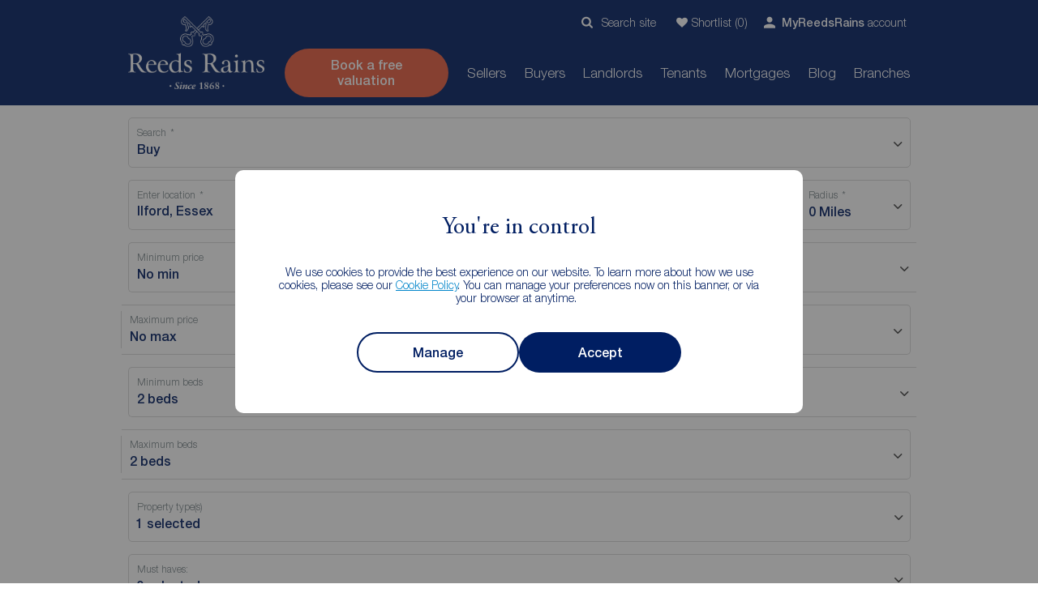

--- FILE ---
content_type: text/html; charset=utf-8
request_url: https://www.reedsrains.co.uk/flats-for-sale/ilford-essex/2-bedroom
body_size: 25855
content:
<!DOCTYPE html>
<html dir="ltr" lang="en-gb" tabindex="-1">
<head>
    
    <meta charset="utf-8" />
	<meta name="format-detection" content="telephone=no">
	<meta name="viewport" content="width=device-width, initial-scale=1" />
<style>
@font-face {
  font-family: "icons";
  src: url("/assets/fonts/icons.woff2?v=b929f725cd7bc92bc5326976e6daeeb0") format("woff2"), url("/assets/fonts/icons.woff?v=b929f725cd7bc92bc5326976e6daeeb0") format("woff");
  font-weight: normal;
  font-style: normal; 
}</style><noscript><link rel="stylesheet" type="text/css" href="/assets/css/print.min.108b62d4.css" media="print"></noscript><script nonce="66bfc1">var evo_load_callbacks = evo_load_callbacks || []; evo_load_callbacks.push(function() {
    loadCSS($.noop, [{href: "/assets/css/print.min.108b62d4.css"}]);
});</script><link rel='preload' href='/assets/fonts/icons.woff2?v=b929f725cd7bc92bc5326976e6daeeb0' as='font' type='font/woff2' crossorigin>
<link rel='stylesheet' type='text/css' href='/assets/css/critical.min.1010f0a4.css'>
<link rel='preload' href='/assets/webfonts/AGaramondPro-Regular.woff2' as='font' type='font/woff2' crossorigin>
<link rel='preload' href='/assets/webfonts/HelveticaNeueLTPro-Md.woff2' as='font' type='font/woff2' crossorigin>
<link rel='preload' href='/assets/webfonts/HelveticaNeueLTPro-Lt.woff2' as='font' type='font/woff2' crossorigin>
<link href="/images/logo.png" rel="preload" as="image">
<link rel="stylesheet" type="text/css" href="/assets/css/styles.min.e8e0df73.css"/>
<link rel="stylesheet" type="text/css" href="/assets/css/properties_list.min.178860be.css"/>
<link rel="stylesheet" type="text/css" href="/assets/css/forms.min.5c7b5263.css"/>
<link rel="stylesheet" type="text/css" href="/assets/css/widget_gfx_cta.min.d02210ae.css"/>
<link rel="stylesheet" type="text/css" href="/assets/css/properties_list_form.min.c0eebbf5.css"/>
<link rel="stylesheet" type="text/css" href="/assets/css/widget_text.min.57bdebb3.css"/>
<link rel="stylesheet" type="text/css" href="/assets/css/widget_locations.min.06246adb.css"/><style>:root { --loading-shroud: url(/images/loading-shroud.svg); }</style>
	<link rel="canonical" href="https://www.reedsrains.co.uk/flats-for-sale/ilford-essex/2-bedroom" class=""/>
	<title>2 bedroom flats for sale in Ilford, Essex</title><meta name="description" content="Find 2 bedroom flats for sale in Ilford, Essex. Houses, flats and apartments for sale in Ilford, Essex with Reeds Rains." class=""/>
<meta name="robots" content="index,follow" class=""/>
<meta property="og:url" content="https://www.reedsrains.co.uk/flats-for-sale/ilford-essex/2-bedroom"/><meta property="og:type" content="website"/><meta property="og:title" content="2 bedroom flats for sale in Ilford, Essex"/><meta property="og:image" content="https://www.reedsrains.co.uk/images/logo_share.png"/><meta property="og:image:width" content="620"/><meta property="og:image:height" content="434"/><meta property="og:description" content="Find 2 bedroom flats for sale in Ilford, Essex. Houses, flats and apartments for sale in Ilford, Essex with Reeds Rains."/><meta property="fb:app_id" content="1618388251779901"/>
	<meta name="google-site-verification" content="okRKh3vmotb9_QuXLFtcZg2MIMobCkvWQKlcOTG4Zvk" class=""></meta>

<meta name="msvalidate.01" content="DE299C665BBB31131B2C63110E50F9AC" class=""></meta>

<link rel="shortcut icon" href="https://www.reedsrains.co.uk/favicon.ico" class=""></link>
	<link rel="preconnect" href="https://www.google-analytics.com">
	<meta name="generator" content="Evosite" class=""/>
	<script type="application/ld+json" nonce="66bfc1">{"@context" : "http://schema.org","@type" : "WebSite","name" : "Reeds Rains","url" : "https://www.reedsrains.co.uk"}</script>
</head>
<body  class="PropertyListController_module collection">
    <noscript><iframe src="//www.googletagmanager.com/ns.html?id=GTM-NG79QB" height="0" width="0" style="display:none;visibility:hidden"></iframe></noscript>
<script id="gtmScript" nonce="66bfc1">
    var evo_load_callbacks = evo_load_callbacks || []; evo_load_callbacks.push(function() {
    
        window.dataLayer = window.dataLayer || [];
        window.dataLayer.push({debug_mode: false});
        window.gtag = function() { dataLayer.push(arguments); };
        gtag("consent", "default", {
          "ad_storage": "denied",
          "ad_user_data": "denied",
          "ad_personalization": "denied",
          "analytics_storage": "denied",
          "functionality_storage": "denied",
          "personalization_storage":"denied",
          "security_storage": "denied"
        });
        (function(w,d,s,l,i){w[l].push({"gtm.start":new Date().getTime(),event:"gtm.js"});var f=d.getElementsByTagName(s)[0],j=d.createElement(s);j.async=true;j.src="//www.googletagmanager.com/gtm.js?id="+i;j.setAttribute("nonce", w.nonce);f.parentNode.insertBefore(j,f);})(window,document,"script","dataLayer","GTM-NG79QB");
        check_cookie("cookie_policy_analytical", function () {
            window.ga4Id = "G-7NKLH2DF0Y";
        });
        setConsentMode((document.cookie.match(new RegExp('^(?:.*;)?\\s*cookie_consent\\s*=\\s*([^;]+)(?:.*)?$')) || [, 0])[1] || 1);
    })
</script>
<script nonce="66bfc1">var cookie_policy_version = '1767973305'; var cookie_types = [[],["cookie_consent","cookie_policy","PHPSESSID","remember_login_person","__CFDUID"],["_ga","_ga_7NKLH2DF0Y","_gcl_aw","","_gcl_ag","aa_click","_cs_same_site","_cs_root-domain","_cs_c","_cs_id","_cs_s","get_top_level_domain","io.convertize.participation","io.convertize.collected"],["_fbp","_fbc"]];</script>
<div class='cookie-banner'>
    <div class='cookie-banner__inner container'>
        <div class='cookie-banner__message'>
        <div class='cookie-banner__title'><div class='h2'>You're in control</div></div>
            <p>We use cookies to provide the best experience on our website. To learn more about how we use cookies, please see our <a data-campaign="" data-type="internal" href="/help/cookie-policy">Cookie Policy</a>. You can manage your preferences now on this banner, or via your browser at anytime.&nbsp;&nbsp;</p>
        </div>        
                
            <div id="cookie_overlay" class="cookie-banner-form-container">
                <form class="cookie-banner-form">  
                    <div id="cToggle_analytical" class="toggles field_no_contact form-group">
                         <div class="input_wrap">
                             <input data-cookie="cookie_policy_analytical" autocomplete="off" name="cookie_policy_analytical" type="checkbox" class="js-cookie-setting-checkbox field_no_contact"  checked>
                            <div class="field-toggle  selected">
                                 <div class="field-toggle__slider"></div>
                                 <div class="field-toggle__button field-toggle__button--on selected">Yes</div>
                                 <div class="field-toggle__button field-toggle__button--off">No</div>
                             </div>
                              <label data-type="cookie_policy_analytical" for="cookie_policy_analytical" class="control-label cookie_policy_analytical">Analytical</label>
                            </div>
                    </div>
                    <div id="cToggle_non_essential" class="toggles field_no_contact form-group">
                        <div class="input_wrap">
                            <input data-cookie="cookie_policy_all" autocomplete="off" name="cookie_policy_all" type="checkbox" class="js-cookie-setting-checkbox field_no_contact" checked>
                             <div class="field-toggle selected">
                                 <div class="field-toggle__slider"></div>
                                 <div class="field-toggle__button field-toggle__button--on selected">Yes</div>
                                 <div class="field-toggle__button field-toggle__button--off">No</div>
                            </div>
                            <label data-type="cookie_policy_all" for="cookie_policy_all" class="control-label cookie_policy_all">Non-essential</label>
                        </div>
                    </div>
                </form>
            </div>
        <div class='cookie-banner__buttons'>
            <span class='btn btn-primary-outline settings js-cookie-banner-toggle' tabindex='0' data-click-toggle='#cookie_overlay' data-click-hide='.js-cookie-banner-toggle'>Manage</span>
            <a class='btn btn-primary js-cookie-banner-confirm cookie-banner__accept' href='#' title='Accept and close'>Accept</a>
        </div>
    </div>
</div><header class="site-header" id="site_header"><div class="site-header__container container"><a class="skip-link" href="#main_content">Skip to content</a><a id="site_logo" title="Reeds Rains" href="https://www.reedsrains.co.uk/" class="site-header__logo"><img src="/images/logo.png?v=2" width="220" height="118" alt="Reeds Rains" /></a>
<div class="site-header__links site-header-links">
    <div class='site-header-links__top site-header-links-top'><form id="header_search" action="/api/object\search_form/do_ajax_submit" method="post" enctype="multipart/form-data" acceptCharset="utf-8" class="search_form  site-header-links-top__search" data-analytics-tracking-name="Header Site Search Form" data-analytics-event="site_search" data-ajax-loading-target="#header_search" data-ajax-submit="object\search_form:do_ajax_submit">

        
        <fieldset class="fieldset_0 fieldset">
                
                <div id="header_search_search_for_field" class="field_text_input  field_search form-group required">
        <div class="input_wrap">
            <label for="header_search_search_for" class=" control-label" aria-label="Search site">Search site</label><input id="header_search_search_for" name="search_for" value="" type="text" class="form-control field_search" aria-required="true" />
            
        </div></div><div id="header_search_submitfield" class=" form_submit form-group">
<div class="">
<button class="btn">Submit</button>
</div></div>
                
        </fieldset>
        
</form><a id="header_shortlist_link" rel="nofollow" href="https://www.reedsrains.co.uk/my-reeds-rains/shortlist" class="site-header-links-top__shortlist-link" data-count="0">Shortlist (0)</a><div class="site-header-links-top__account account"><div id="account-links"><span class="account-name"><a href="https://www.reedsrains.co.uk/my-reeds-rains/login" class=""><span style="font-family:helvetica-lt,sans-serif; font-weight: 700" class="text-white">My<span class="text-white text-white">ReedsRains</span></span> account</a></span></div></div></div>
    <div class="site-header-nav">
        <a href="https://www.reedsrains.co.uk/free-property-valuation" class="site-header__button site-header__button-valuation btn-tertiary btn" data-property-page-button="valuation" data-property-page-location="site-header">Book a free valuation</a>
        <nav id="main_nav" class="main-nav">
<div class="main-nav__link-container"><a title="Sellers" href="https://www.reedsrains.co.uk/selling" class="main-nav__link main-nav__link--heading">Sellers</a>
<div class="subnav" data-tracking-parent="Main navigation - Subnav desktop"><div class="navigation-column navigation-column--column-break"><div class="navigation-column__header">Selling your house</div><a title="Book a free valuation" href="https://www.reedsrains.co.uk/free-property-valuation" class="navigation-column__link">Book a free valuation</a><a title="Instant online valuation" href="https://www.reedsrains.co.uk/online-valuation" class="navigation-column__link">Instant online valuation</a><a title="Sold house prices" href="https://www.reedsrains.co.uk/selling/sold-house-prices" class="navigation-column__link">Sold house prices</a><a title="Sell by auction" href="https://www.reedsrains.co.uk/selling/auction" class="navigation-column__link">Sell by auction</a><a title="Read our customer reviews" href="https://www.reedsrains.co.uk/reviews" class="navigation-column__link">Read our customer reviews</a></div><div class="navigation-column navigation-column--column-break"><div class="navigation-column__header">Help &amp; guides</div><a title="Guide to selling" href="https://www.reedsrains.co.uk/selling/guide-to-selling-your-property" class="navigation-column__link">Guide to selling</a><a title="EPC" href="https://www.reedsrains.co.uk/selling/epc" class="navigation-column__link">EPC</a><a title="Preventing fraud" href="https://www.reedsrains.co.uk/help/preventing-fraud" class="navigation-column__link">Preventing fraud</a><a title="Selling FAQs" href="https://www.reedsrains.co.uk/selling/selling-faqs" class="navigation-column__link">Selling FAQs</a><a title="Selling glossary" href="https://www.reedsrains.co.uk/buying/buying-selling-glossary" class="navigation-column__link">Selling glossary</a></div><div class="navigation-column navigation-column--column-break"><div class="navigation-column__header">Selling in N. Ireland</div><a title="Book a valuation" href="https://www.reedsrains.co.uk/selling/free-property-valuation-ni" class="navigation-column__link">Book a valuation</a><a title="Instant online valuation" href="https://www.reedsrains.co.uk/online-valuation/northern-ireland" class="navigation-column__link">Instant online valuation</a><a title="Our branches" href="https://www.reedsrains.co.uk/region/northern-ireland" class="navigation-column__link">Our branches</a></div><div class="navigation-column navigation-column--column-break"><div class="navigation-column__header">Other products</div><a title="Mortgages" href="https://www.reedsrains.co.uk/mortgages" class="navigation-column__link">Mortgages</a><a title="Conveyancing" href="https://www.reedsrains.co.uk/selling/seller-package" class="navigation-column__link">Conveyancing</a></div>
<div class="nav-cta">
    <div class="nav-cta__container" data-tracking-parent="Main navigation - desktop">
        <a href="https://www.reedsrains.co.uk/free-property-valuation" class="btn btn-tertiary"><span>Ready to sell?</span> Book a valuation</a>
<a href="https://www.reedsrains.co.uk/online-valuation/sales" class="btn btn-secondary"><span>Want a quick estimate?</span> Online sales valuation</a>
    </div>
</div>
</div></div>
<div class="main-nav__link-container"><a title="Buyers" href="https://www.reedsrains.co.uk/buying" class="main-nav__link main-nav__link--heading">Buyers</a>
<div class="subnav" data-tracking-parent="Main navigation - Subnav desktop"><div class="navigation-column navigation-column--column-break"><div class="navigation-column__header">Property search</div><a title="Properties for sale" href="https://www.reedsrains.co.uk/buying" class="navigation-column__link">Properties for sale</a><a title="New homes for sale" href="https://www.reedsrains.co.uk/buying/new-homes" class="navigation-column__link">New homes for sale</a><a title="Land for sale" href="https://www.reedsrains.co.uk/buying/land" class="navigation-column__link">Land for sale</a><a title="Auction properties" href="https://www.reedsrains.co.uk/buying/property-auctions" class="navigation-column__link">Auction properties</a><a title="Read our customer reviews" href="https://www.reedsrains.co.uk/reviews" class="navigation-column__link">Read our customer reviews</a></div><div class="navigation-column navigation-column--column-break"><div class="navigation-column__header">Help &amp; guides</div><a title="House buyers guide" href="https://www.reedsrains.co.uk/buying/first-time-buyer" class="navigation-column__link">House buyers guide</a><a title="Stamp Duty Land Tax" href="https://www.reedsrains.co.uk/buying/stamp-duty-land-tax" class="navigation-column__link">Stamp Duty Land Tax</a><a title="Land Transaction Tax" href="https://www.reedsrains.co.uk/buying/land-transaction-tax-calculator" class="navigation-column__link">Land Transaction Tax</a><a title="Preventing fraud" href="https://www.reedsrains.co.uk/help/preventing-fraud" class="navigation-column__link">Preventing fraud</a><a title="Buying FAQs" href="https://www.reedsrains.co.uk/buying/buying-faqs" class="navigation-column__link">Buying FAQs</a><a title="Buying glossary" href="https://www.reedsrains.co.uk/buying/buying-selling-glossary" class="navigation-column__link">Buying glossary</a></div><div class="navigation-column navigation-column--column-break"><div class="navigation-column__header">Buying in N. Ireland</div><a title="Property in Northern Ireland" href="https://www.reedsrains.co.uk/properties-for-sale/northern-ireland" class="navigation-column__link">Property in Northern Ireland</a><a title="N. Ireland Developments" href="https://www.reedsrains.co.uk/developments" class="navigation-column__link">N. Ireland Developments</a><a title="Co-Own in Northern Ireland" href="https://www.reedsrains.co.uk/buying/co-own-northern-ireland" class="navigation-column__link">Co-Own in Northern Ireland</a><a title="Rent to Own Northern Ireland" href="https://www.reedsrains.co.uk/buying/rent-to-own-northern-ireland" class="navigation-column__link">Rent to Own Northern Ireland</a></div><div class="navigation-column navigation-column--column-break"><div class="navigation-column__header">Other products</div><a title="Mortgages" href="https://www.reedsrains.co.uk/mortgages" class="navigation-column__link">Mortgages</a><a title="Conveyancing" href="https://www.reedsrains.co.uk/buying/buyer-package" class="navigation-column__link">Conveyancing</a><a title="Home Insurance" href="https://www.reedsrains.co.uk/buying/home-insurance" class="navigation-column__link">Home Insurance</a></div>
<div class="nav-cta">
    <div class="nav-cta__container" data-tracking-parent="Main navigation - desktop">
        <a href="https://www.reedsrains.co.uk/free-property-valuation" class="btn btn-tertiary"><span>Ready to sell?</span> Book a valuation</a>
<a href="https://www.reedsrains.co.uk/online-valuation" class="btn btn-secondary"><span>Want a quick estimate?</span> Online valuation</a>
    </div>
</div>
</div></div>
<div class="main-nav__link-container"><a title="Landlords" href="https://www.reedsrains.co.uk/landlords" class="main-nav__link main-nav__link--heading">Landlords</a>
<div class="subnav" data-tracking-parent="Main navigation - Subnav desktop"><div class="navigation-column navigation-column--column-break"><div class="navigation-column__header">Letting your house</div><a title="Book a lettings consultation" href="https://www.reedsrains.co.uk/rental-valuation" class="navigation-column__link">Book a lettings consultation</a><a title="Instant online valuation" href="https://www.reedsrains.co.uk/online-valuation/lettings" class="navigation-column__link">Instant online valuation</a><a title="Find your local lettings agent" href="https://www.reedsrains.co.uk/landlords/local-lettings-agent" class="navigation-column__link">Find your local lettings agent</a><a title="Landlord services" href="https://www.reedsrains.co.uk/landlords/landlord-services" class="navigation-column__link">Landlord services</a><a title="Landlord fees" href="https://www.reedsrains.co.uk/landlords/landlord-fees" class="navigation-column__link">Landlord fees</a><a title="Client Money Protection" href="https://www.reedsrains.co.uk/landlords/client-money-protection" class="navigation-column__link">Client Money Protection</a><a title="Property inventories" href="https://www.reedsrains.co.uk/landlords/property-inventories" class="navigation-column__link">Property inventories</a><a title="Read our customer reviews" href="https://www.reedsrains.co.uk/reviews" class="navigation-column__link">Read our customer reviews</a></div><div class="navigation-column navigation-column--column-break"><div class="navigation-column__header">Help &amp; guides</div><a title="Renters&#039; Rights Act" href="https://www.reedsrains.co.uk/renters-rights" class="navigation-column__link">Renters&#039; Rights Act</a><a title="Take our landlord quizzes" href="https://www.reedsrains.co.uk/landlords/becoming-a-landlord-unexpectedly" class="navigation-column__link">Take our landlord quizzes</a><a title="Becoming a landlord" href="https://www.reedsrains.co.uk/landlords/becoming-a-landlord" class="navigation-column__link">Becoming a landlord</a><a title="Landlord legal responsibilities guide" href="https://www.reedsrains.co.uk/landlords/landlord-legal-responsibilities-guide" class="navigation-column__link">Landlord legal responsibilities guide</a><a title="Houses in multiple occupation" href="https://www.reedsrains.co.uk/landlords/houses-in-multiple-occupation" class="navigation-column__link">Houses in multiple occupation</a><a title="Overseas landlords" href="https://www.reedsrains.co.uk/landlords/overseas-landlords" class="navigation-column__link">Overseas landlords</a><a title="Yield calculator" href="https://www.reedsrains.co.uk/landlords/yield-calculator" class="navigation-column__link">Yield calculator</a><a title="Landlord FAQs" href="https://www.reedsrains.co.uk/landlords/landlords-faqs" class="navigation-column__link">Landlord FAQs</a></div><div class="navigation-column navigation-column--column-break"><div class="navigation-column__header">Letting in N. Ireland</div><a title="Book a lettings consultation" href="https://www.reedsrains.co.uk/landlords/rental-valuation-ni" class="navigation-column__link">Book a lettings consultation</a><a title="Instant rental valuation" href="https://www.reedsrains.co.uk/online-valuation/northern-ireland" class="navigation-column__link">Instant rental valuation</a><a title="Our branches" href="https://www.reedsrains.co.uk/region/northern-ireland" class="navigation-column__link">Our branches</a></div><div class="navigation-column navigation-column--column-break"><div class="navigation-column__header">Other services</div><a title="Landlord insurance" href="https://www.reedsrains.co.uk/landlords/landlords-insurance" class="navigation-column__link">Landlord insurance</a><a title="Rent protection insurance" href="https://www.reedsrains.co.uk/landlords/rent-protection-insurance" class="navigation-column__link">Rent protection insurance</a><a title="Zero Deposits" href="https://www.reedsrains.co.uk/landlords/zero-deposits" class="navigation-column__link">Zero Deposits</a><a title="Landlord newsletter" href="https://www.reedsrains.co.uk/landlords/investor-newsletter" class="navigation-column__link">Landlord newsletter</a><a title="Investment Services " href="https://www.reedsrains.co.uk/landlords/investment-services" class="navigation-column__link">Investment Services </a></div>
<div class="nav-cta">
    <div class="nav-cta__container" data-tracking-parent="Main navigation - desktop">
        <a href="https://www.reedsrains.co.uk/rental-valuation" class="btn btn-tertiary"><span>Ready to let?</span> Book a lettings consultation</a>
<a href="https://www.reedsrains.co.uk/online-valuation/lettings" class="btn btn-secondary"><span>Want a quick estimate?</span> Online lettings valuation</a>
    </div>
</div>
</div></div>
<div class="main-nav__link-container"><a title="Tenants" href="https://www.reedsrains.co.uk/renting" class="main-nav__link main-nav__link--heading">Tenants</a>
<div class="subnav" data-tracking-parent="Main navigation - Subnav desktop"><div class="navigation-column navigation-column--column-break"><div class="navigation-column__header">Property search</div><a title="Properties to rent" href="https://www.reedsrains.co.uk/renting" class="navigation-column__link">Properties to rent</a><a title="Student lettings" href="https://www.reedsrains.co.uk/renting/student-lettings" class="navigation-column__link">Student lettings</a><a title="Read our customer reviews" href="https://www.reedsrains.co.uk/reviews" class="navigation-column__link">Read our customer reviews</a></div><div class="navigation-column navigation-column--column-break"><div class="navigation-column__header">Help &amp; guides</div><a title="Guide to renting" href="https://www.reedsrains.co.uk/renting/tenant-guide" class="navigation-column__link">Guide to renting</a><a title="Checklist for students looking to rent" href="https://www.reedsrains.co.uk/renting/checklist-for-students-looking-to-rent" class="navigation-column__link">Checklist for students looking to rent</a><a title="Preventing fraud" href="https://www.reedsrains.co.uk/help/preventing-fraud" class="navigation-column__link">Preventing fraud</a><a title="Renting FAQs" href="https://www.reedsrains.co.uk/renting/renting-faqs" class="navigation-column__link">Renting FAQs</a></div><div class="navigation-column navigation-column--column-break"><div class="navigation-column__header">Your tenancy</div><a title="Emergency contact details" href="https://www.reedsrains.co.uk/renting/emergency-contact" class="navigation-column__link">Emergency contact details</a><a title="Permitted payments England" href="https://www.reedsrains.co.uk/renting/permitted-payments-england" class="navigation-column__link">Permitted payments England</a><a title="Permitted payments Northern Ireland" href="https://www.reedsrains.co.uk/renting/permitted-payments-northern-ireland" class="navigation-column__link">Permitted payments Northern Ireland</a><a title="Permitted payments Wales" href="https://www.reedsrains.co.uk/renting/permitted-payments-wales" class="navigation-column__link">Permitted payments Wales</a><a title="Tenants contents insurance" href="https://www.reedsrains.co.uk/renting/tenants-contents-insurance" class="navigation-column__link">Tenants contents insurance</a><a title="Tenant income protection" href="https://www.reedsrains.co.uk/renting/tenant-protection" class="navigation-column__link">Tenant income protection</a></div>
<div class="nav-cta">
    <div class="nav-cta__container" data-tracking-parent="Main navigation - desktop">
        <a href="https://www.reedsrains.co.uk/renting/tenants-contents-insurance" class="btn btn-secondary"><span>Looking for protection?</span> We provide content insurance</a>
<a href="https://www.reedsrains.co.uk/renting/tenant-guide" class="btn btn-secondary"><span>First time renting?</span> Read our handy guide</a>
    </div>
</div>
</div></div>
<div class="main-nav__link-container"><a title="Mortgages" href="https://www.reedsrains.co.uk/mortgages" class="main-nav__link main-nav__link--heading">Mortgages</a>
<div class="subnav" data-tracking-parent="Main navigation - Subnav desktop"><div class="navigation-column navigation-column--column-break"><div class="navigation-column__header">Mortgages</div><a title="Book a mortgage appointment" href="https://www.reedsrains.co.uk/mortgages/mortgage-appointment" class="navigation-column__link">Book a mortgage appointment</a><a title="Buy to Let mortgages" href="https://www.reedsrains.co.uk/mortgages/buy-to-let-appointment" class="navigation-column__link">Buy to Let mortgages</a></div><div class="navigation-column navigation-column--column-break"><div class="navigation-column__header">Guides &amp; tools</div><a title="Guide to mortgages" href="https://www.reedsrains.co.uk/mortgages/guides" class="navigation-column__link">Guide to mortgages</a><a title="Mortgage calculator" href="https://www.reedsrains.co.uk/mortgages/mortgage-calculator" class="navigation-column__link">Mortgage calculator</a><a title="Mortgage budget planner" href="https://www.reedsrains.co.uk/mortgages/mortgage-budget-planner" class="navigation-column__link">Mortgage budget planner</a><a title="Mortgage FAQs" href="https://www.reedsrains.co.uk/mortgages/mortgage-faqs" class="navigation-column__link">Mortgage FAQs</a><a title="Mortgage glossary" href="https://www.reedsrains.co.uk/mortgages/glossary" class="navigation-column__link">Mortgage glossary</a></div><div class="navigation-column navigation-column--column-break"><div class="navigation-column__header">Other products</div><a title="Protection insurance" href="https://www.reedsrains.co.uk/mortgages/protection-options" class="navigation-column__link">Protection insurance</a><a title="Home Insurance" href="https://www.reedsrains.co.uk/buying/home-insurance" class="navigation-column__link">Home Insurance</a></div>
<div class="nav-cta">
    <div class="nav-cta__container" data-tracking-parent="Main navigation - desktop">
        <a href="https://www.reedsrains.co.uk/mortgages/mortgage-appointment" class="btn btn-default"><span>Need a mortgage?</span> Book an appointment</a>
<a href="https://www.reedsrains.co.uk/buying/first-time-buyer" class="btn btn-secondary"><span>First time buyer?</span> Read our handy guide</a>
    </div>
</div><div class="disclaimer"><p>YOUR PROPERTY MAY BE REPOSSESSED IF YOU DO NOT KEEP UP REPAYMENTS ON YOUR MORTGAGE. </p><p>Your initial mortgage appointment is without obligation. Embrace Financial Services normally charge a fee for their services; however, it is payable only on the submission of your mortgage application. The fee will depend on your circumstances but the standard fee is &pound;599. Complex cases usually attract a higher fee. Embrace Financial Services will discuss and agree the fee with you prior to submitting any mortgage application.</p></div>
</div></div>
<div class="main-nav__link-container"><a title="Blog" href="https://www.reedsrains.co.uk/blog" class="main-nav__link main-nav__link--heading">Blog</a></div>
<div class="main-nav__link-container"><a title="Branches" href="https://www.reedsrains.co.uk/branches" class="main-nav__link main-nav__link--heading">Branches</a></div></nav>
        
    </div>
</div>
<div id="mobile_header" class="site-header__mobile-header">
    <a href="https://www.reedsrains.co.uk/free-property-valuation" class="site-header__button site-header__button-free_valuation btn-tertiary btn">Book valuation</a>
    <span class="js-mobile-nav-button site-header__toggle-nav" tabindex="0"  title="Open Menu" class=""><span></span><span></span><span></span><span></span></span>
</div></div></header><nav class="js-mobile-nav mobile-nav">
        
        <div class="mobile-nav-go-back">
            <div class="mobile-nav-go-back__link js-mobile-nav-go-back">Back</div>
            <div tabindex="0" class="mobile-nav-go-back__button js-mobile-nav-button"  title="Close Menu" class=""><span></span><span></span></div>
        </div>

<div class="mobile-nav__link-container"><a title="Properties for sale" href="https://www.reedsrains.co.uk/buying" class="mobile-nav__link mobile-nav__link--heading">Properties for sale</a></div>
<div class="mobile-nav__link-container"><a title="Properties to rent" href="https://www.reedsrains.co.uk/renting" class="mobile-nav__link mobile-nav__link--heading">Properties to rent</a></div>
<div class="mobile-nav__link-container"><a title="Find your local branch" href="https://www.reedsrains.co.uk/branches" class="mobile-nav__link mobile-nav__link--heading">Find your local branch</a></div>
<div class="mobile-nav__link-container"><a title="MyReedsRains account" href="https://www.reedsrains.co.uk/my-reeds-rains/login" class="mobile-nav__link mobile-nav__link--heading"><span><span style="font-family:helvetica-lt,sans-serif; font-weight: 700" class="color-primary">My<span class="text-secondary text-light-blue">ReedsRains</span></span> account</span></a></div>
<div class="mobile-nav__link-container"><a title="Sellers" href="https://www.reedsrains.co.uk/selling" class="mobile-nav__link mobile-nav__link--heading mobile-nav__link--has-children">Sellers</a>
<div class="subnav" data-tracking-parent="Main navigation - Subnav mobile"><div class="navigation-column">
            <div class="navigation-column__header">Selling your house</div><div class="navigation-column__show-subnav"><span></span><span></span></div>
                <div class="navigation-column__subnav"><a title="Why sell with Reeds Rains" href="https://www.reedsrains.co.uk/selling" class="navigation-column__link">Why sell with Reeds Rains</a><a title="Book a free valuation" href="https://www.reedsrains.co.uk/free-property-valuation" class="navigation-column__link">Book a free valuation</a><a title="Instant online valuation" href="https://www.reedsrains.co.uk/online-valuation" class="navigation-column__link">Instant online valuation</a><a title="Sold house prices" href="https://www.reedsrains.co.uk/selling/sold-house-prices" class="navigation-column__link">Sold house prices</a><a title="Sell by auction" href="https://www.reedsrains.co.uk/selling/auction" class="navigation-column__link">Sell by auction</a><a title="Read our customer reviews" href="https://www.reedsrains.co.uk/reviews" class="navigation-column__link">Read our customer reviews</a></div></div><div class="navigation-column">
            <div class="navigation-column__header">Help &amp; guides</div><div class="navigation-column__show-subnav"><span></span><span></span></div>
                <div class="navigation-column__subnav"><a title="Guide to selling" href="https://www.reedsrains.co.uk/selling/guide-to-selling-your-property" class="navigation-column__link">Guide to selling</a><a title="EPC" href="https://www.reedsrains.co.uk/selling/epc" class="navigation-column__link">EPC</a><a title="Preventing fraud" href="https://www.reedsrains.co.uk/help/preventing-fraud" class="navigation-column__link">Preventing fraud</a><a title="Selling FAQs" href="https://www.reedsrains.co.uk/selling/selling-faqs" class="navigation-column__link">Selling FAQs</a><a title="Selling glossary" href="https://www.reedsrains.co.uk/buying/buying-selling-glossary" class="navigation-column__link">Selling glossary</a></div></div><div class="navigation-column">
            <div class="navigation-column__header">Selling in N. Ireland</div><div class="navigation-column__show-subnav"><span></span><span></span></div>
                <div class="navigation-column__subnav"><a title="Book a valuation" href="https://www.reedsrains.co.uk/selling/free-property-valuation-ni" class="navigation-column__link">Book a valuation</a><a title="Instant online valuation" href="https://www.reedsrains.co.uk/online-valuation/northern-ireland" class="navigation-column__link">Instant online valuation</a><a title="Our branches" href="https://www.reedsrains.co.uk/region/northern-ireland" class="navigation-column__link">Our branches</a></div></div><div class="navigation-column">
            <div class="navigation-column__header">Other products</div><div class="navigation-column__show-subnav"><span></span><span></span></div>
                <div class="navigation-column__subnav"><a title="Mortgages" href="https://www.reedsrains.co.uk/mortgages" class="navigation-column__link">Mortgages</a><a title="Conveyancing" href="https://www.reedsrains.co.uk/selling/seller-package" class="navigation-column__link">Conveyancing</a></div></div><div class="nav-cta">
            <div class="nav-cta__container">
                <a href="https://www.reedsrains.co.uk/free-property-valuation" class="btn btn-tertiary"><span>Ready to sell?</span> Book a valuation</a>
<a href="https://www.reedsrains.co.uk/online-valuation/sales" class="btn btn-secondary"><span>Want a quick estimate?</span> Online sales valuation</a>
            </div>
        </div>
</div></div>
<div class="mobile-nav__link-container"><a title="Buyers" href="https://www.reedsrains.co.uk/buying" class="mobile-nav__link mobile-nav__link--heading mobile-nav__link--has-children">Buyers</a>
<div class="subnav" data-tracking-parent="Main navigation - Subnav mobile"><div class="navigation-column">
            <div class="navigation-column__header">Property search</div><div class="navigation-column__show-subnav"><span></span><span></span></div>
                <div class="navigation-column__subnav"><a title="Properties for sale" href="https://www.reedsrains.co.uk/buying" class="navigation-column__link">Properties for sale</a><a title="New homes for sale" href="https://www.reedsrains.co.uk/buying/new-homes" class="navigation-column__link">New homes for sale</a><a title="Land for sale" href="https://www.reedsrains.co.uk/buying/land" class="navigation-column__link">Land for sale</a><a title="Auction properties" href="https://www.reedsrains.co.uk/buying/property-auctions" class="navigation-column__link">Auction properties</a><a title="Read our customer reviews" href="https://www.reedsrains.co.uk/reviews" class="navigation-column__link">Read our customer reviews</a></div></div><div class="navigation-column">
            <div class="navigation-column__header">Help &amp; guides</div><div class="navigation-column__show-subnav"><span></span><span></span></div>
                <div class="navigation-column__subnav"><a title="House buyers guide" href="https://www.reedsrains.co.uk/buying/first-time-buyer" class="navigation-column__link">House buyers guide</a><a title="Stamp Duty Land Tax" href="https://www.reedsrains.co.uk/buying/stamp-duty-land-tax" class="navigation-column__link">Stamp Duty Land Tax</a><a title="Land Transaction Tax" href="https://www.reedsrains.co.uk/buying/land-transaction-tax-calculator" class="navigation-column__link">Land Transaction Tax</a><a title="Preventing fraud" href="https://www.reedsrains.co.uk/help/preventing-fraud" class="navigation-column__link">Preventing fraud</a><a title="Buying FAQs" href="https://www.reedsrains.co.uk/buying/buying-faqs" class="navigation-column__link">Buying FAQs</a><a title="Buying glossary" href="https://www.reedsrains.co.uk/buying/buying-selling-glossary" class="navigation-column__link">Buying glossary</a></div></div><div class="navigation-column">
            <div class="navigation-column__header">Buying in N. Ireland</div><div class="navigation-column__show-subnav"><span></span><span></span></div>
                <div class="navigation-column__subnav"><a title="Property in Northern Ireland" href="https://www.reedsrains.co.uk/properties-for-sale/northern-ireland" class="navigation-column__link">Property in Northern Ireland</a><a title="N. Ireland Developments" href="https://www.reedsrains.co.uk/developments" class="navigation-column__link">N. Ireland Developments</a><a title="Co-Own in Northern Ireland" href="https://www.reedsrains.co.uk/buying/co-own-northern-ireland" class="navigation-column__link">Co-Own in Northern Ireland</a><a title="Rent to Own Northern Ireland" href="https://www.reedsrains.co.uk/buying/rent-to-own-northern-ireland" class="navigation-column__link">Rent to Own Northern Ireland</a></div></div><div class="navigation-column">
            <div class="navigation-column__header">Other products</div><div class="navigation-column__show-subnav"><span></span><span></span></div>
                <div class="navigation-column__subnav"><a title="Mortgages" href="https://www.reedsrains.co.uk/mortgages" class="navigation-column__link">Mortgages</a><a title="Conveyancing" href="https://www.reedsrains.co.uk/buying/buyer-package" class="navigation-column__link">Conveyancing</a><a title="Home Insurance" href="https://www.reedsrains.co.uk/buying/home-insurance" class="navigation-column__link">Home Insurance</a></div></div><div class="nav-cta">
            <div class="nav-cta__container">
                <a href="https://www.reedsrains.co.uk/free-property-valuation" class="btn btn-tertiary"><span>Ready to sell?</span> Book a valuation</a>
<a href="https://www.reedsrains.co.uk/online-valuation" class="btn btn-secondary"><span>Want a quick estimate?</span> Online valuation</a>
            </div>
        </div>
</div></div>
<div class="mobile-nav__link-container"><a title="Landlords" href="https://www.reedsrains.co.uk/landlords" class="mobile-nav__link mobile-nav__link--heading mobile-nav__link--has-children">Landlords</a>
<div class="subnav" data-tracking-parent="Main navigation - Subnav mobile"><div class="navigation-column">
            <div class="navigation-column__header">Letting your house</div><div class="navigation-column__show-subnav"><span></span><span></span></div>
                <div class="navigation-column__subnav"><a title="Why let with Reeds Rains" href="https://www.reedsrains.co.uk/landlords" class="navigation-column__link">Why let with Reeds Rains</a><a title="Book a lettings consultation" href="https://www.reedsrains.co.uk/rental-valuation" class="navigation-column__link">Book a lettings consultation</a><a title="Instant online valuation" href="https://www.reedsrains.co.uk/online-valuation/lettings" class="navigation-column__link">Instant online valuation</a><a title="Find your local lettings agent" href="https://www.reedsrains.co.uk/landlords/local-lettings-agent" class="navigation-column__link">Find your local lettings agent</a><a title="Landlord services" href="https://www.reedsrains.co.uk/landlords/landlord-services" class="navigation-column__link">Landlord services</a><a title="Landlord fees" href="https://www.reedsrains.co.uk/landlords/landlord-fees" class="navigation-column__link">Landlord fees</a><a title="Client Money Protection" href="https://www.reedsrains.co.uk/landlords/client-money-protection" class="navigation-column__link">Client Money Protection</a><a title="Property inventories" href="https://www.reedsrains.co.uk/landlords/property-inventories" class="navigation-column__link">Property inventories</a><a title="Read our customer reviews" href="https://www.reedsrains.co.uk/reviews" class="navigation-column__link">Read our customer reviews</a></div></div><div class="navigation-column">
            <div class="navigation-column__header">Help &amp; guides</div><div class="navigation-column__show-subnav"><span></span><span></span></div>
                <div class="navigation-column__subnav"><a title="Renters&#039; Rights Act" href="https://www.reedsrains.co.uk/renters-rights" class="navigation-column__link">Renters&#039; Rights Act</a><a title="Take our landlord quizzes" href="https://www.reedsrains.co.uk/landlords/becoming-a-landlord-unexpectedly" class="navigation-column__link">Take our landlord quizzes</a><a title="Becoming a landlord" href="https://www.reedsrains.co.uk/landlords/becoming-a-landlord" class="navigation-column__link">Becoming a landlord</a><a title="Landlord legal responsibilities guide" href="https://www.reedsrains.co.uk/landlords/landlord-legal-responsibilities-guide" class="navigation-column__link">Landlord legal responsibilities guide</a><a title="Houses in multiple occupation" href="https://www.reedsrains.co.uk/landlords/houses-in-multiple-occupation" class="navigation-column__link">Houses in multiple occupation</a><a title="Overseas landlords" href="https://www.reedsrains.co.uk/landlords/overseas-landlords" class="navigation-column__link">Overseas landlords</a><a title="Yield calculator" href="https://www.reedsrains.co.uk/landlords/yield-calculator" class="navigation-column__link">Yield calculator</a><a title="Landlord FAQs" href="https://www.reedsrains.co.uk/landlords/landlords-faqs" class="navigation-column__link">Landlord FAQs</a></div></div><div class="navigation-column">
            <div class="navigation-column__header">Letting in N. Ireland</div><div class="navigation-column__show-subnav"><span></span><span></span></div>
                <div class="navigation-column__subnav"><a title="Book a lettings consultation" href="https://www.reedsrains.co.uk/landlords/rental-valuation-ni" class="navigation-column__link">Book a lettings consultation</a><a title="Instant rental valuation" href="https://www.reedsrains.co.uk/online-valuation/northern-ireland" class="navigation-column__link">Instant rental valuation</a><a title="Our branches" href="https://www.reedsrains.co.uk/region/northern-ireland" class="navigation-column__link">Our branches</a></div></div><div class="navigation-column">
            <div class="navigation-column__header">Other services</div><div class="navigation-column__show-subnav"><span></span><span></span></div>
                <div class="navigation-column__subnav"><a title="Landlord insurance" href="https://www.reedsrains.co.uk/landlords/landlords-insurance" class="navigation-column__link">Landlord insurance</a><a title="Rent protection insurance" href="https://www.reedsrains.co.uk/landlords/rent-protection-insurance" class="navigation-column__link">Rent protection insurance</a><a title="Zero Deposits" href="https://www.reedsrains.co.uk/landlords/zero-deposits" class="navigation-column__link">Zero Deposits</a><a title="Landlord newsletter" href="https://www.reedsrains.co.uk/landlords/investor-newsletter" class="navigation-column__link">Landlord newsletter</a><a title="Investment Services " href="https://www.reedsrains.co.uk/landlords/investment-services" class="navigation-column__link">Investment Services </a></div></div><div class="nav-cta">
            <div class="nav-cta__container">
                <a href="https://www.reedsrains.co.uk/rental-valuation" class="btn btn-tertiary"><span>Ready to let?</span> Book a lettings consultation</a>
<a href="https://www.reedsrains.co.uk/online-valuation/lettings" class="btn btn-secondary"><span>Want a quick estimate?</span> Online lettings valuation</a>
            </div>
        </div>
</div></div>
<div class="mobile-nav__link-container"><a title="Tenants" href="https://www.reedsrains.co.uk/renting" class="mobile-nav__link mobile-nav__link--heading mobile-nav__link--has-children">Tenants</a>
<div class="subnav" data-tracking-parent="Main navigation - Subnav mobile"><div class="navigation-column">
            <div class="navigation-column__header">Property search</div><div class="navigation-column__show-subnav"><span></span><span></span></div>
                <div class="navigation-column__subnav"><a title="Properties to rent" href="https://www.reedsrains.co.uk/renting" class="navigation-column__link">Properties to rent</a><a title="Student lettings" href="https://www.reedsrains.co.uk/renting/student-lettings" class="navigation-column__link">Student lettings</a><a title="Read our customer reviews" href="https://www.reedsrains.co.uk/reviews" class="navigation-column__link">Read our customer reviews</a></div></div><div class="navigation-column">
            <div class="navigation-column__header">Help &amp; guides</div><div class="navigation-column__show-subnav"><span></span><span></span></div>
                <div class="navigation-column__subnav"><a title="Guide to renting" href="https://www.reedsrains.co.uk/renting/tenant-guide" class="navigation-column__link">Guide to renting</a><a title="Checklist for students looking to rent" href="https://www.reedsrains.co.uk/renting/checklist-for-students-looking-to-rent" class="navigation-column__link">Checklist for students looking to rent</a><a title="Preventing fraud" href="https://www.reedsrains.co.uk/help/preventing-fraud" class="navigation-column__link">Preventing fraud</a><a title="Renting FAQs" href="https://www.reedsrains.co.uk/renting/renting-faqs" class="navigation-column__link">Renting FAQs</a></div></div><div class="navigation-column">
            <div class="navigation-column__header">Your tenancy</div><div class="navigation-column__show-subnav"><span></span><span></span></div>
                <div class="navigation-column__subnav"><a title="Emergency contact details" href="https://www.reedsrains.co.uk/renting/emergency-contact" class="navigation-column__link">Emergency contact details</a><a title="Permitted payments England" href="https://www.reedsrains.co.uk/renting/permitted-payments-england" class="navigation-column__link">Permitted payments England</a><a title="Permitted payments Northern Ireland" href="https://www.reedsrains.co.uk/renting/permitted-payments-northern-ireland" class="navigation-column__link">Permitted payments Northern Ireland</a><a title="Permitted payments Wales" href="https://www.reedsrains.co.uk/renting/permitted-payments-wales" class="navigation-column__link">Permitted payments Wales</a><a title="Tenants contents insurance" href="https://www.reedsrains.co.uk/renting/tenants-contents-insurance" class="navigation-column__link">Tenants contents insurance</a><a title="Tenant income protection" href="https://www.reedsrains.co.uk/renting/tenant-protection" class="navigation-column__link">Tenant income protection</a></div></div><div class="nav-cta">
            <div class="nav-cta__container">
                <a href="https://www.reedsrains.co.uk/renting/tenants-contents-insurance" class="btn btn-secondary"><span>Looking for protection?</span> We provide content insurance</a>
<a href="https://www.reedsrains.co.uk/renting/tenant-guide" class="btn btn-secondary"><span>First time renting?</span> Read our handy guide</a>
            </div>
        </div>
</div></div>
<div class="mobile-nav__link-container"><a title="Mortgages" href="https://www.reedsrains.co.uk/mortgages" class="mobile-nav__link mobile-nav__link--heading mobile-nav__link--has-children">Mortgages</a>
<div class="subnav" data-tracking-parent="Main navigation - Subnav mobile"><div class="navigation-column">
            <div class="navigation-column__header">Mortgages</div><div class="navigation-column__show-subnav"><span></span><span></span></div>
                <div class="navigation-column__subnav"><a title="Reeds Rains Mortgages" href="https://www.reedsrains.co.uk/mortgages" class="navigation-column__link">Reeds Rains Mortgages</a><a title="Book a mortgage appointment" href="https://www.reedsrains.co.uk/mortgages/mortgage-appointment" class="navigation-column__link">Book a mortgage appointment</a><a title="Buy to Let mortgages" href="https://www.reedsrains.co.uk/mortgages/buy-to-let-appointment" class="navigation-column__link">Buy to Let mortgages</a></div></div><div class="navigation-column">
            <div class="navigation-column__header">Guides &amp; tools</div><div class="navigation-column__show-subnav"><span></span><span></span></div>
                <div class="navigation-column__subnav"><a title="Guide to mortgages" href="https://www.reedsrains.co.uk/mortgages/guides" class="navigation-column__link">Guide to mortgages</a><a title="Mortgage calculator" href="https://www.reedsrains.co.uk/mortgages/mortgage-calculator" class="navigation-column__link">Mortgage calculator</a><a title="Mortgage budget planner" href="https://www.reedsrains.co.uk/mortgages/mortgage-budget-planner" class="navigation-column__link">Mortgage budget planner</a><a title="Mortgage FAQs" href="https://www.reedsrains.co.uk/mortgages/mortgage-faqs" class="navigation-column__link">Mortgage FAQs</a><a title="Mortgage glossary" href="https://www.reedsrains.co.uk/mortgages/glossary" class="navigation-column__link">Mortgage glossary</a></div></div><div class="navigation-column">
            <div class="navigation-column__header">Other products</div><div class="navigation-column__show-subnav"><span></span><span></span></div>
                <div class="navigation-column__subnav"><a title="Protection insurance" href="https://www.reedsrains.co.uk/mortgages/protection-options" class="navigation-column__link">Protection insurance</a><a title="Home Insurance" href="https://www.reedsrains.co.uk/buying/home-insurance" class="navigation-column__link">Home Insurance</a></div></div><div class="nav-cta">
            <div class="nav-cta__container">
                <a href="https://www.reedsrains.co.uk/mortgages/mortgage-appointment" class="btn btn-default"><span>Need a mortgage?</span> Book an appointment</a>
<a href="https://www.reedsrains.co.uk/buying/first-time-buyer" class="btn btn-secondary"><span>First time buyer?</span> Read our handy guide</a>
            </div>
        </div>
</div></div>
<div class="mobile-nav__link-container"><a title="Contact us" href="https://www.reedsrains.co.uk/help/contact-us" class="mobile-nav__link mobile-nav__link--heading">Contact us</a></div>
<div class="mobile-nav__link-container"><a title="Blog" href="https://www.reedsrains.co.uk/blog" class="mobile-nav__link mobile-nav__link--heading">Blog</a></div><div class="mobile-nav-lower"><div class="mobile-nav-lower__buttons">
                        <div class="mobile-nav-lower__buttons-content" data-tracking-parent="Main navigation - mobile"><a href="https://www.reedsrains.co.uk/free-property-valuation" class="btn btn-tertiary"><span>Ready to sell?</span> Book free valuation</a><a href="https://www.reedsrains.co.uk/online-valuation" class="btn btn-secondary"><span>Quick estimate</span> Online valuation</a></div>
                    </div></div></nav><main id="main_content" tabindex="-1">
                <section  id="pre_content" class="wrapper">
                    <div class="container"><form id="advanced_form" action="/api/module\properties\object\collection/do_filter_submit" method="post" enctype="multipart/form-data" acceptCharset="utf-8" class="property-search-form-full sales" data-analytics-tracking-name="Property search form (Advanced)" data-analytics-event="search" data-analytics-search-department="Default" data-ajax-combine="#advanced_form, #property_list_sort, #advanced_form_extra-date_added" data-ajax-submit="module\properties\object\collection:do_filter_submit" data-ajax-submit-target="#advanced_form" data-ajax-loading-target="#page_content">

        
        <fieldset class="fieldset_0 fieldset">
                
                <div id="advanced_form_sale_type_field" class="field_dropdown  field_dropdown form-group required">
        <div class="input_wrap">
            <label for="advanced_form_sale_type" class=" control-label" aria-label="Search">Search</label><div class="select_wrapper"><select id="advanced_form_sale_type" name="sale_type" class="form-control field_dropdown" aria-required="true"><option value="1" selected="selected" class="">Buy</option><option value="2" class="">Rent</option></select></div>
            
        </div></div><div id="advanced_form_location_field" class=" form-group field_location  form-group field_location required"><div><input name="location" value="[{&quot;title&quot;:&quot;Ilford, Essex&quot;,&quot;radius&quot;:0,&quot;reference&quot;:56527966}]" type="hidden" class=""/>
    <div class="location-widget__row" data-id="1">
    
        <div class="form-group location_field field_text_input">
            <div class="input_wrap">
                <label  for="location_1" class="control-label" aria-label="Enter location">Enter location</label>
                <input
                    autocomplete="off"
                    type="text"
                    name="location_1"
                    class="location-widget__input location-widget__input--location field_location field_location_multi form-control"
                    role="combobox"
                    aria-controls="location_1_listbox"
                    aria-haspopup="listbox"
                    aria-expanded="false"
                    id="location_1"
                     value="Ilford, Essex" data-data='{"title":"Ilford, Essex","radius":0,"reference":56527966}'
                     />
            </div>
        </div><div class="form-group field_dropdown">
            <div class="input_wrap">
                <label for="radius_1" class="control-label" aria-label="Radius">Radius</label>
                <div class="select_wrapper radius_field">
                    <select
                        id="radius_1"
                        name="radius_1" data-ajax-change="object\form\property_search\property_search_form_advanced:get_property_count_ajax"><option value="0"  selected>0 Miles</option><option value="0.5" >+0.5 Miles</option><option value="1" >+1 Miles</option><option value="2" >+2 Miles</option><option value="5" >+5 Miles</option><option value="10" >+10 Miles</option><option value="20" >+20 Miles</option><option value="40" >+40 Miles</option>
                    </select>
                </div>
            </div>
        </div><div class="post_text"></div></div></div></div><div id="advanced_form_price_from_field" class="property_field--price_from field_dropdown dropdown_price_from field_dropdown_price form-group">
        <div class="input_wrap">
            <label for="advanced_form_price_from" class=" control-label" aria-label="Minimum price">Minimum price</label><div class="select_wrapper"><select id="advanced_form_price_from" name="price_from" class="form-control field_dropdown_price"><option value="0" class="">No min</option><option value="40000" class="">&pound;40,000</option><option value="50000" class="">&pound;50,000</option><option value="60000" class="">&pound;60,000</option><option value="70000" class="">&pound;70,000</option><option value="80000" class="">&pound;80,000</option><option value="90000" class="">&pound;90,000</option><option value="100000" class="">&pound;100,000</option><option value="110000" class="">&pound;110,000</option><option value="120000" class="">&pound;120,000</option><option value="130000" class="">&pound;130,000</option><option value="140000" class="">&pound;140,000</option><option value="150000" class="">&pound;150,000</option><option value="160000" class="">&pound;160,000</option><option value="170000" class="">&pound;170,000</option><option value="180000" class="">&pound;180,000</option><option value="190000" class="">&pound;190,000</option><option value="200000" class="">&pound;200,000</option><option value="210000" class="">&pound;210,000</option><option value="220000" class="">&pound;220,000</option><option value="230000" class="">&pound;230,000</option><option value="240000" class="">&pound;240,000</option><option value="250000" class="">&pound;250,000</option><option value="260000" class="">&pound;260,000</option><option value="270000" class="">&pound;270,000</option><option value="280000" class="">&pound;280,000</option><option value="290000" class="">&pound;290,000</option><option value="300000" class="">&pound;300,000</option><option value="325000" class="">&pound;325,000</option><option value="350000" class="">&pound;350,000</option><option value="375000" class="">&pound;375,000</option><option value="400000" class="">&pound;400,000</option><option value="500000" class="">&pound;500,000</option><option value="600000" class="">&pound;600,000</option><option value="700000" class="">&pound;700,000</option><option value="800000" class="">&pound;800,000</option><option value="900000" class="">&pound;900,000</option><option value="1000000" class="">&pound;1,000,000</option><option value="1250000" class="">&pound;1,250,000</option><option value="1500000" class="">&pound;1,500,000</option></select></div>
            
        </div></div><div id="advanced_form_price_to_field" class="property_field--price_to field_dropdown dropdown_price_to field_dropdown_price form-group">
        <div class="input_wrap">
            <label for="advanced_form_price_to" class=" control-label" aria-label="Maximum price">Maximum price</label><div class="select_wrapper"><select id="advanced_form_price_to" name="price_to" class="form-control field_dropdown_price"><option value="0" class="">No max</option><option value="40000" class="">&pound;40,000</option><option value="50000" class="">&pound;50,000</option><option value="60000" class="">&pound;60,000</option><option value="70000" class="">&pound;70,000</option><option value="80000" class="">&pound;80,000</option><option value="90000" class="">&pound;90,000</option><option value="100000" class="">&pound;100,000</option><option value="110000" class="">&pound;110,000</option><option value="120000" class="">&pound;120,000</option><option value="130000" class="">&pound;130,000</option><option value="140000" class="">&pound;140,000</option><option value="150000" class="">&pound;150,000</option><option value="160000" class="">&pound;160,000</option><option value="170000" class="">&pound;170,000</option><option value="180000" class="">&pound;180,000</option><option value="190000" class="">&pound;190,000</option><option value="200000" class="">&pound;200,000</option><option value="210000" class="">&pound;210,000</option><option value="220000" class="">&pound;220,000</option><option value="230000" class="">&pound;230,000</option><option value="240000" class="">&pound;240,000</option><option value="250000" class="">&pound;250,000</option><option value="260000" class="">&pound;260,000</option><option value="270000" class="">&pound;270,000</option><option value="280000" class="">&pound;280,000</option><option value="290000" class="">&pound;290,000</option><option value="300000" class="">&pound;300,000</option><option value="325000" class="">&pound;325,000</option><option value="350000" class="">&pound;350,000</option><option value="375000" class="">&pound;375,000</option><option value="400000" class="">&pound;400,000</option><option value="500000" class="">&pound;500,000</option><option value="600000" class="">&pound;600,000</option><option value="700000" class="">&pound;700,000</option><option value="800000" class="">&pound;800,000</option><option value="900000" class="">&pound;900,000</option><option value="1000000" class="">&pound;1,000,000</option><option value="1250000" class="">&pound;1,250,000</option><option value="1500000" class="">&pound;1,500,000</option></select></div>
            
        </div></div><div id="advanced_form_price_from_rental_field" class="property_field--price_from_rental field_dropdown dropdown_price_from field_dropdown_rental_price form-group">
        <div class="input_wrap">
            <label for="advanced_form_price_from_rental" class=" control-label" aria-label="Minimum price">Minimum price</label><div class="select_wrapper"><select id="advanced_form_price_from_rental" name="price_from_rental" class="form-control field_dropdown_rental_price"><option value="0" class="">No min</option><option value="100" class="">&pound;100 pcm</option><option value="150" class="">&pound;150 pcm</option><option value="200" class="">&pound;200 pcm</option><option value="250" class="">&pound;250 pcm</option><option value="300" class="">&pound;300 pcm</option><option value="350" class="">&pound;350 pcm</option><option value="400" class="">&pound;400 pcm</option><option value="450" class="">&pound;450 pcm</option><option value="500" class="">&pound;500 pcm</option><option value="550" class="">&pound;550 pcm</option><option value="600" class="">&pound;600 pcm</option><option value="650" class="">&pound;650 pcm</option><option value="700" class="">&pound;700 pcm</option><option value="750" class="">&pound;750 pcm</option><option value="800" class="">&pound;800 pcm</option><option value="850" class="">&pound;850 pcm</option><option value="900" class="">&pound;900 pcm</option><option value="950" class="">&pound;950 pcm</option><option value="1000" class="">&pound;1,000 pcm</option><option value="1050" class="">&pound;1,050 pcm</option><option value="1100" class="">&pound;1,100 pcm</option><option value="1150" class="">&pound;1,150 pcm</option><option value="1200" class="">&pound;1,200 pcm</option><option value="1250" class="">&pound;1,250 pcm</option><option value="1300" class="">&pound;1,300 pcm</option><option value="1350" class="">&pound;1,350 pcm</option><option value="1400" class="">&pound;1,400 pcm</option><option value="1450" class="">&pound;1,450 pcm</option><option value="1500" class="">&pound;1,500 pcm</option><option value="1550" class="">&pound;1,550 pcm</option><option value="1600" class="">&pound;1,600 pcm</option><option value="1650" class="">&pound;1,650 pcm</option><option value="1700" class="">&pound;1,700 pcm</option><option value="1750" class="">&pound;1,750 pcm</option><option value="1800" class="">&pound;1,800 pcm</option><option value="1850" class="">&pound;1,850 pcm</option><option value="1900" class="">&pound;1,900 pcm</option><option value="1950" class="">&pound;1,950 pcm</option><option value="2000" class="">&pound;2,000 pcm</option><option value="2050" class="">&pound;2,050 pcm</option><option value="2100" class="">&pound;2,100 pcm</option><option value="2150" class="">&pound;2,150 pcm</option><option value="2200" class="">&pound;2,200 pcm</option><option value="2250" class="">&pound;2,250 pcm</option><option value="2300" class="">&pound;2,300 pcm</option><option value="2350" class="">&pound;2,350 pcm</option><option value="2400" class="">&pound;2,400 pcm</option><option value="2450" class="">&pound;2,450 pcm</option><option value="2500" class="">&pound;2,500 pcm</option><option value="3000" class="">&pound;3,000 pcm</option><option value="3500" class="">&pound;3,500 pcm</option><option value="4000" class="">&pound;4,000 pcm</option><option value="4500" class="">&pound;4,500 pcm</option><option value="5000" class="">&pound;5,000 pcm</option></select></div>
            
        </div></div><div id="advanced_form_price_to_rental_field" class="property_field--price_to_rental field_dropdown dropdown_price_to field_dropdown_rental_price form-group">
        <div class="input_wrap">
            <label for="advanced_form_price_to_rental" class=" control-label" aria-label="Maximum price">Maximum price</label><div class="select_wrapper"><select id="advanced_form_price_to_rental" name="price_to_rental" class="form-control field_dropdown_rental_price"><option value="0" class="">No max</option><option value="100" class="">&pound;100 pcm</option><option value="150" class="">&pound;150 pcm</option><option value="200" class="">&pound;200 pcm</option><option value="250" class="">&pound;250 pcm</option><option value="300" class="">&pound;300 pcm</option><option value="350" class="">&pound;350 pcm</option><option value="400" class="">&pound;400 pcm</option><option value="450" class="">&pound;450 pcm</option><option value="500" class="">&pound;500 pcm</option><option value="550" class="">&pound;550 pcm</option><option value="600" class="">&pound;600 pcm</option><option value="650" class="">&pound;650 pcm</option><option value="700" class="">&pound;700 pcm</option><option value="750" class="">&pound;750 pcm</option><option value="800" class="">&pound;800 pcm</option><option value="850" class="">&pound;850 pcm</option><option value="900" class="">&pound;900 pcm</option><option value="950" class="">&pound;950 pcm</option><option value="1000" class="">&pound;1,000 pcm</option><option value="1050" class="">&pound;1,050 pcm</option><option value="1100" class="">&pound;1,100 pcm</option><option value="1150" class="">&pound;1,150 pcm</option><option value="1200" class="">&pound;1,200 pcm</option><option value="1250" class="">&pound;1,250 pcm</option><option value="1300" class="">&pound;1,300 pcm</option><option value="1350" class="">&pound;1,350 pcm</option><option value="1400" class="">&pound;1,400 pcm</option><option value="1450" class="">&pound;1,450 pcm</option><option value="1500" class="">&pound;1,500 pcm</option><option value="1550" class="">&pound;1,550 pcm</option><option value="1600" class="">&pound;1,600 pcm</option><option value="1650" class="">&pound;1,650 pcm</option><option value="1700" class="">&pound;1,700 pcm</option><option value="1750" class="">&pound;1,750 pcm</option><option value="1800" class="">&pound;1,800 pcm</option><option value="1850" class="">&pound;1,850 pcm</option><option value="1900" class="">&pound;1,900 pcm</option><option value="1950" class="">&pound;1,950 pcm</option><option value="2000" class="">&pound;2,000 pcm</option><option value="2050" class="">&pound;2,050 pcm</option><option value="2100" class="">&pound;2,100 pcm</option><option value="2150" class="">&pound;2,150 pcm</option><option value="2200" class="">&pound;2,200 pcm</option><option value="2250" class="">&pound;2,250 pcm</option><option value="2300" class="">&pound;2,300 pcm</option><option value="2350" class="">&pound;2,350 pcm</option><option value="2400" class="">&pound;2,400 pcm</option><option value="2450" class="">&pound;2,450 pcm</option><option value="2500" class="">&pound;2,500 pcm</option><option value="3000" class="">&pound;3,000 pcm</option><option value="3500" class="">&pound;3,500 pcm</option><option value="4000" class="">&pound;4,000 pcm</option><option value="4500" class="">&pound;4,500 pcm</option><option value="5000" class="">&pound;5,000 pcm</option></select></div>
            
        </div></div><div id="advanced_form_bedrooms_field" class="property_field--bedrooms field_dropdown  field_dropdown form-group">
        <div class="input_wrap">
            <label for="advanced_form_bedrooms" class=" control-label" aria-label="Minimum beds">Minimum beds</label><div class="select_wrapper"><select id="advanced_form_bedrooms" name="bedrooms" class="form-control field_dropdown"><option value="0" class="">No min</option><option value="1" class="">1 beds</option><option value="2" selected="selected" class="">2 beds</option><option value="3" class="">3 beds</option><option value="4" class="">4 beds</option><option value="5" class="">5 beds</option></select></div>
            
        </div></div><div id="advanced_form_max_bedrooms_field" class="property_field--max_bedrooms field_dropdown  field_dropdown form-group">
        <div class="input_wrap">
            <label for="advanced_form_max_bedrooms" class=" control-label" aria-label="Maximum beds">Maximum beds</label><div class="select_wrapper"><select id="advanced_form_max_bedrooms" name="max_bedrooms" class="form-control field_dropdown"><option value="0" class="">No max</option><option value="1" class="">1 beds</option><option value="2" selected="selected" class="">2 beds</option><option value="3" class="">3 beds</option><option value="4" class="">4 beds</option><option value="5" class="">5 beds</option></select></div>
            
        </div></div><div id="advanced_form_type_field" tabindex="0" class="property_field--type  field_radio_styling has-selected field_checkboxes form-group" data-count="1">
        <div class="input_wrap">
            <label class="control-label parent_label">Property type(s)</label><div id="advanced_form_type" class="form-control field_checkboxes">
<div><label for="advanced_form_type_0" class="checkbox-inline checkbox-inline--house"><input  id="advanced_form_type_0" name="type[]" value="1" tabindex="-1" type="checkbox" class=""/>House</label></div>
<div><label for="advanced_form_type_1" class="checkbox-inline checkbox-inline--bungalow"><input  id="advanced_form_type_1" name="type[]" value="2" tabindex="-1" type="checkbox" class=""/>Bungalow</label></div>
<div><label for="advanced_form_type_2" class="checkbox-inline checkbox-inline--flat"><input  id="advanced_form_type_2" name="type[]" value="3" tabindex="-1" checked="checked" type="checkbox" class=""/>Flat</label></div>
<div><label for="advanced_form_type_3" class="checkbox-inline checkbox-inline--landplot"><input  id="advanced_form_type_3" name="type[]" value="4" tabindex="-1" type="checkbox" class=""/>Land/Plot</label></div>
<div><label for="advanced_form_type_4" class="checkbox-inline checkbox-inline--garage"><input  id="advanced_form_type_4" name="type[]" value="5" tabindex="-1" type="checkbox" class=""/>Garage</label></div>
<div><label for="advanced_form_type_5" class="checkbox-inline checkbox-inline--room"><input  id="advanced_form_type_5" name="type[]" value="6" tabindex="-1" type="checkbox" class=""/>Room</label></div>
</div>

            
        </div></div><div id="advanced_form_keywords_field" tabindex="0" class="property_field--keywords  field_radio_styling field_checkboxes form-group" data-count="0">
        <div class="input_wrap">
            <label class="control-label parent_label">Must haves:</label><div id="advanced_form_keywords" class="form-control field_checkboxes">
<div><label for="advanced_form_keywords_0" class="checkbox-inline checkbox-inline--parking"><input  id="advanced_form_keywords_0" name="keywords[]" value="1" tabindex="-1" type="checkbox" class=""/>Parking</label></div>
<div><label for="advanced_form_keywords_1" class="checkbox-inline checkbox-inline--garden"><input  id="advanced_form_keywords_1" name="keywords[]" value="3" tabindex="-1" type="checkbox" class=""/>Garden</label></div>
<div><label for="advanced_form_keywords_2" class="checkbox-inline checkbox-inline--landpaddock"><input  id="advanced_form_keywords_2" name="keywords[]" value="4" tabindex="-1" type="checkbox" class=""/>Land/Paddock</label></div>
<div><label for="advanced_form_keywords_3" class="checkbox-inline checkbox-inline--rural"><input  id="advanced_form_keywords_3" name="keywords[]" value="5" tabindex="-1" type="checkbox" class=""/>Rural</label></div>
<div><label for="advanced_form_keywords_4" class="checkbox-inline checkbox-inline--annexe"><input  id="advanced_form_keywords_4" name="keywords[]" value="6" tabindex="-1" type="checkbox" class=""/>Annexe</label></div>
<div><label for="advanced_form_keywords_5" class="checkbox-inline checkbox-inline--investment"><input  id="advanced_form_keywords_5" name="keywords[]" value="7" tabindex="-1" type="checkbox" class=""/>Investment</label></div>
</div>

            
        </div></div><div id="advanced_form_furnished_field" class="property_field--furnished field_dropdown  field_dropdown form-group">
        <div class="input_wrap">
            <label for="advanced_form_furnished" class=" control-label" aria-label="Furnished">Furnished</label><div class="select_wrapper"><select id="advanced_form_furnished" name="furnished" class="form-control field_dropdown"><option value="0" class="">Any</option><option value="1" class="">Furnished</option><option value="2" class="">Part furnished</option><option value="3" class="">Unfurnished</option></select></div>
            
        </div></div><div id="advanced_form_new_build_field" class="property_field--new_build field_boolean  field_bool form-group">
        <div class="input_wrap">
            <input id="advanced_form_new_build" name="new_build" value="1" type="checkbox" class="form-control field_bool" /><label for="advanced_form_new_build" class=" control-label" aria-label="New build only">New build only</label>
            
        </div></div><div id="advanced_form_auction_field" class="property_field--auction field_boolean  field_bool form-group">
        <div class="input_wrap">
            <input id="advanced_form_auction" name="auction" value="1" type="checkbox" class="form-control field_bool" /><label for="advanced_form_auction" class=" control-label" aria-label="Auction only">Auction only</label>
            
        </div></div><div id="advanced_form_chain_free_field" class="property_field--chain_free field_boolean  field_bool form-group">
        <div class="input_wrap">
            <input id="advanced_form_chain_free" name="chain_free" value="1" type="checkbox" class="form-control field_bool" /><label for="advanced_form_chain_free" class=" control-label" aria-label="Chain free only">Chain free only</label>
            
        </div></div><div id="advanced_form_let_agreed_field" class="property_field--let_agreed field_boolean  field_bool form-group has_tooltip">
        <div class="input_wrap">
            <input id="advanced_form_let_agreed" name="let_agreed" value="1" checked="checked" type="checkbox" class="form-control field_bool" /><label for="advanced_form_let_agreed" class=" control-label" aria-label="Include Let Agreed">Include Let Agreed</label>
            
        </div>
            <div class="form_helper_wrapper" role="tooltip" tabindex="0">
                <div class="form_helper" id="helper_for_advanced_form_let_agreed">?</div>
                <div class="form_helper_tooltip" id="helper_tooltip_advanced_form_let_agreed">Let Agreed means that a tenant's offer has been accepted by the landlord, but the tenancy has not yet started.</div>
            </div></div><div id="advanced_form_student_field" class="property_field--student field_boolean  field_bool form-group">
        <div class="input_wrap">
            <input id="advanced_form_student" name="student" value="1" type="checkbox" class="form-control field_bool" /><label for="advanced_form_student" class=" control-label" aria-label="Student properties">Student properties</label>
            
        </div></div><div id="advanced_form_sale_agreed_field" class="property_field--sale_agreed field_boolean  field_bool form-group has_tooltip">
        <div class="input_wrap">
            <input id="advanced_form_sale_agreed" name="sale_agreed" value="1" type="checkbox" class="form-control field_bool" /><label for="advanced_form_sale_agreed" class=" control-label" aria-label="Include Sale Agreed">Include Sale Agreed</label>
            
        </div>
            <div class="form_helper_wrapper" role="tooltip" tabindex="0">
                <div class="form_helper" id="helper_for_advanced_form_sale_agreed">?</div>
                <div class="form_helper_tooltip" id="helper_tooltip_advanced_form_sale_agreed">Sale Agreed means that an offer on the property has been accepted by the vendor, but the sale has not yet completed.</div>
            </div></div>
                
        </fieldset>
        
<div class="post_fields_text"><div class="submit-buttons btn-group"><button class="js-find-properties btn btn-secondary">Find properties</button><a href="#" class="toggle-extra-search-filters btn-primary-outline btn">Open filters</a></div></div><input id="advanced_form_keywords_raw" name="keywords_raw" value="" type="hidden" class=""/><input id="advanced_form_bid" name="bid" value="" type="hidden" class=""/><input id="advanced_form_exact_beds" name="exact_beds" value="0" type="hidden" class=""/><input id="advanced_form_sid" name="sid" value="" type="hidden" class=""/><input id="advanced_form_date_added" name="date_added" value="" type="hidden" class=""/><input id="advanced_form_page_id" name="page_id" value="page:277" type="hidden" class=""/></form></div>
                </section>
                <section  id="page_content" class="container wrapper">
                    <div class="property-search-header" id="property-search-header">
    <div class="property-search-header__content">
        <h1 class="property-search-header__title"><span id="search_location">2 bedroom flats for sale in Ilford, Essex</span></h1>
        <h2 class="property-search-header__count"><span id="matching_properties">2</span> properties for sale in this area</h2>
        <div class="property-search-header__criteria">
            <span>Search criteria: </span>Flats in Ilford, Essex with 2 bedrooms
        </div>        
    </div>
    <div class="property-search-header__forms-and-save js-add-loading-shroud"><a id="create_alert" href="#" class="property-search-header__save-search" data-ajax-click="module\account\form\notLoggedIn\loginRegisterPopupForm:getPopup" data-ajax-post="{&quot;_data&quot;:&quot;{\&quot;redirect\&quot;:\&quot;\\\/flats-for-sale\\\/ilford-essex\\\/2-bedroom?save\&quot;,\&quot;_li\&quot;:\&quot;object\\\\form\\\\property_search\\\\save_search_form:get_html_ajax\&quot;,\&quot;_lo\&quot;:\&quot;redirect\&quot;,\&quot;_title\&quot;:\&quot;Save search and set up alerts\&quot;}&quot;}">Save search</a>
        <div class="property-search-header__forms"><form id="advanced_form_extra-date_added" action="/api/object\form\property_search\property_search_form_date_added/do_ajax_submit" method="post" enctype="multipart/form-data" acceptCharset="utf-8" class="property_search_form_date_added  form-dangling list-form" data-analytics-tracking-name="Property search form (Advanced)" data-ajax-loading-target="#advanced_form_extra-date_added" data-ajax-submit="object\form\property_search\property_search_form_date_added:do_ajax_submit">

        
        <fieldset class="fieldset_0 fieldset">
                
                <div id="advanced_form_extra-date_added_date_added_field" class="field_dropdown  field_dropdown form-group required">
        <div class="input_wrap">
            <label for="advanced_form_extra-date_added_date_added" class=" control-label" aria-label="Date added">Date added</label><div class="select_wrapper"><select id="advanced_form_extra-date_added_date_added" name="date_added" class="form-control field_dropdown" aria-required="true"><option value="0" class="">Added anytime</option><option value="1" class="">Last 7 days</option><option value="2" class="">Last 14 days</option><option value="3" class="">Last 30 days</option></select></div>
            
        </div></div>
                
        </fieldset>
        
</form><form id="property_list_sort" action="/api/module\properties\object\collection/do_filter_submit" method="post" enctype="multipart/form-data" acceptCharset="utf-8" class="sort_form list-form" data-ajax-change-submit="module\properties\object\collection:do_filter_submit" data-ajax-combine="#advanced_form, #advanced_form_extra-date_added" data-ajax-submit="module\properties\object\collection:do_filter_submit" data-ajax-loading-target="#property_list_sort" data-analytics-tracking-name="Property search form (Advanced)">

        
        <fieldset class="fieldset_0 fieldset">
                
                <div id="property_list_sort_sort_field" class="field_dropdown  field_dropdown form-group required">
        <div class="input_wrap">
            <label for="property_list_sort_sort" class=" control-label" aria-label="Sort by">Sort by</label><div class="select_wrapper"><select id="property_list_sort_sort" name="sort" class="form-control field_dropdown" aria-required="true"><option value="0" class="">Price: High to low</option><option value="1" class="">Price: Low to high</option><option value="2" class="">Beds: High to low</option><option value="3" class="">Beds: Low to high</option><option value="4" class="">Date: Newest first</option><option value="5" class="">Date: Oldest first</option><option value="6" class="">Recently updated</option></select></div>
            
        </div></div>
                
        </fieldset>
        
</form></div>
    </div>
</div><div x-data="propertyCollection"  id="property_list" class="property_list"><div id="autopagi_shroud_pre" class="autopagination autopagination--complete strip"><div class="container"><div class="row">&nbsp;</div></div>
</div><div class="list_wrapper">
<div class="property-thumbnail-container">
<div class="property-thumbnail " id="property_2100307327">
    <div class="property-thumbnail__images property-thumbnail-images"><div class="property-thumbnail-images__main-container "><a href="https://www.reedsrains.co.uk/property/flat-for-sale-high-road-ilford-ig1-id-ilf250027?searchId=36ff42a25393f71ee428ac4fc08cf997&amp;offset=1" class=""><picture class="w-full h-full">
          <source srcset='https://www.reedsrains.co.uk/property-image/rps_rer-ILF250027/image/ILF250027_02/s.webp?v=6172' type='image/webp'>
          <source srcset='https://www.reedsrains.co.uk/property-image/rps_rer-ILF250027/image/ILF250027_02/s.jpg?v=12182' type='image/jpg'>
          <img src="https://www.reedsrains.co.uk/property-image/rps_rer-ILF250027/image/ILF250027_02/s.jpg?v=12182" alt="High Road, 2 bedroom Flat for sale, &pound;250,000" loading="eager" width="400" height="300" itemprop="image" class="property-thumbnail-images__main responsive-img">
        </picture></a></div><div class="property-thumbnail-images__row"><span href="https://www.reedsrains.co.uk/property-image/rps_rer-ILF250027/image/ILF250027_05/e.jpg" itemprop="image" class="property-thumbnail-images__row-item" data-analytics-click="event:Property Listings (grid view):Image:Thumbnail image,event:Property Listings:Image:Thumbnail image" data-src="https://www.reedsrains.co.uk/property-image/rps_rer-ILF250027/image/ILF250027_05/e.jpg" data-fancybox="" data-ajax-post="{&quot;pid&quot;:2100307327}"><picture class="">
          <source srcset='https://www.reedsrains.co.uk/property-image/rps_rer-ILF250027/image/ILF250027_05/t.webp?v=1856' type='image/webp'>
          <source srcset='https://www.reedsrains.co.uk/property-image/rps_rer-ILF250027/image/ILF250027_05/t.jpg?v=2894' type='image/jpg'>
          <img src="https://www.reedsrains.co.uk/property-image/rps_rer-ILF250027/image/ILF250027_05/t.jpg?v=2894" alt="Image 1" loading="lazy" width="85" height="114" class="responsive-img">
        </picture></span><span href="https://www.reedsrains.co.uk/property-image/rps_rer-ILF250027/image/ILF250027_08/e.jpg" itemprop="image" class="property-thumbnail-images__row-item" data-analytics-click="event:Property Listings (grid view):Image:Thumbnail image,event:Property Listings:Image:Thumbnail image" data-src="https://www.reedsrains.co.uk/property-image/rps_rer-ILF250027/image/ILF250027_08/e.jpg" data-fancybox="" data-ajax-post="{&quot;pid&quot;:2100307327}"><picture class="">
          <source srcset='https://www.reedsrains.co.uk/property-image/rps_rer-ILF250027/image/ILF250027_08/t.webp?v=1888' type='image/webp'>
          <source srcset='https://www.reedsrains.co.uk/property-image/rps_rer-ILF250027/image/ILF250027_08/t.jpg?v=3258' type='image/jpg'>
          <img src="https://www.reedsrains.co.uk/property-image/rps_rer-ILF250027/image/ILF250027_08/t.jpg?v=3258" alt="Image 2" loading="lazy" width="152" height="114" class="responsive-img">
        </picture></span><span href="https://www.reedsrains.co.uk/property-image/rps_rer-ILF250027/image/ILF250027_07/e.jpg" itemprop="image" class="property-thumbnail-images__row-item" data-analytics-click="event:Property Listings (grid view):Image:Thumbnail image,event:Property Listings:Image:Thumbnail image" data-src="https://www.reedsrains.co.uk/property-image/rps_rer-ILF250027/image/ILF250027_07/e.jpg" data-fancybox="" data-ajax-post="{&quot;pid&quot;:2100307327}"><picture class="">
          <source srcset='https://www.reedsrains.co.uk/property-image/rps_rer-ILF250027/image/ILF250027_07/t.webp?v=1146' type='image/webp'>
          <source srcset='https://www.reedsrains.co.uk/property-image/rps_rer-ILF250027/image/ILF250027_07/t.jpg?v=2161' type='image/jpg'>
          <img src="https://www.reedsrains.co.uk/property-image/rps_rer-ILF250027/image/ILF250027_07/t.jpg?v=2161" alt="Image 3" loading="lazy" width="85" height="114" class="responsive-img">
        </picture></span></div>
    </div>
    <div class="property-thumbnail__content"><div class="property-thumbnail-icons property-thumbnail-icons--count-3"><div><div class="property-thumbnail-icon property-thumbnail-icon--receptions" role="img" alt="1 receptions">1</div><div class="property-thumbnail-icon property-thumbnail-icon--beds" role="img" alt="2 bedrooms">2</div><div class="property-thumbnail-icon property-thumbnail-icon--baths" role="img" alt="1 bathrooms">1</div></div></div>
        <div class="property-thumbnail__pretitle">Asking price
        </div>
        <div class="property-thumbnail__price">&pound;250,000
        </div>
        <div class="property-thumbnail__description">2 bedroom Flat for sale, <br>High Road, Ilford, IG1
        </div>
    </div>
    <div class="property-thumbnail__footer property-thumbnail-footer"><a href="#" class="btn btn-full-width property-thumbnail-footer__arrangeViewing btn-row viewing btn-full-width btn-tertiary btn" data-property-page-button="arrange-viewing" data-ajax-click="object\book_viewing_form:get_form_ajax" data-ajax-post="{&quot;pid&quot;:2100307327}">Arrange a viewing</a><a href="https://www.reedsrains.co.uk/property/flat-for-sale-high-road-ilford-ig1-id-ilf250027?searchId=36ff42a25393f71ee428ac4fc08cf997&amp;offset=1" itemprop="url" class="property-thumbnail-footer__view-property btn btn-full-width btn-primary">View full details</a><a title="Add" href="#" class="btn btn-full-width property-thumbnail-footer__shortlist btn-row js-add-loading-shroud btn property-shortlist-button property-shortlist-button--v2 property-shortlist-button--2100307327 property-shortlist-button--add" data-ajax-click="module\account\form\notLoggedIn\loginRegisterPopupForm:getPopup" data-property-page-button="save-property" aria-label="Add this property to My Shortlist" data-ajax-post="{&quot;_data&quot;:&quot;{\&quot;redirect\&quot;:\&quot;\\\/flats-for-sale\\\/ilford-essex\\\/2-bedroom?shortlist=2100307327\&quot;,\&quot;pid\&quot;:2100307327,\&quot;_li\&quot;:\&quot;module\\\\account\\\\object\\\\shortlist:ajaxLike\&quot;,\&quot;_lo\&quot;:\&quot;redirect\&quot;,\&quot;_title\&quot;:\&quot;Add this property to My Shortlist\&quot;}&quot;}">Save</a>
    </div></div>
</div>
<div class="property-thumbnail-container">
<div class="property-thumbnail " id="property_2100306834">
    <div class="property-thumbnail__images property-thumbnail-images"><div class="property-thumbnail-images__main-container "><a href="https://www.reedsrains.co.uk/property/flat-for-sale-high-road-ilford-ig1-id-ilf250021?searchId=36ff42a25393f71ee428ac4fc08cf997&amp;offset=2" class=""><picture class="w-full h-full">
          <source srcset='https://www.reedsrains.co.uk/property-image/rps_rer-ILF250021/image/ILF250021_06/s.webp?v=26310' type='image/webp'>
          <source srcset='https://www.reedsrains.co.uk/property-image/rps_rer-ILF250021/image/ILF250021_06/s.jpg?v=32153' type='image/jpg'>
          <img src="https://www.reedsrains.co.uk/property-image/rps_rer-ILF250021/image/ILF250021_06/s.jpg?v=32153" alt="High Road, 2 bedroom Flat for sale, &pound;200,000" loading="lazy" width="400" height="300" itemprop="image" class="property-thumbnail-images__main responsive-img">
        </picture></a></div><div class="property-thumbnail-images__row"><span href="https://www.reedsrains.co.uk/property-image/rps_rer-ILF250021/image/ILF250021_04/e.jpg" itemprop="image" class="property-thumbnail-images__row-item" data-analytics-click="event:Property Listings (grid view):Image:Thumbnail image,event:Property Listings:Image:Thumbnail image" data-src="https://www.reedsrains.co.uk/property-image/rps_rer-ILF250021/image/ILF250021_04/e.jpg" data-fancybox="" data-ajax-post="{&quot;pid&quot;:2100306834}"><picture class="">
          <source srcset='https://www.reedsrains.co.uk/property-image/rps_rer-ILF250021/image/ILF250021_04/t.webp?v=3962' type='image/webp'>
          <source srcset='https://www.reedsrains.co.uk/property-image/rps_rer-ILF250021/image/ILF250021_04/t.jpg?v=4733' type='image/jpg'>
          <img src="https://www.reedsrains.co.uk/property-image/rps_rer-ILF250021/image/ILF250021_04/t.jpg?v=4733" alt="Image 1" loading="lazy" width="152" height="101" class="responsive-img">
        </picture></span><span href="https://www.reedsrains.co.uk/property-image/rps_rer-ILF250021/image/ILF250021_02/e.jpg" itemprop="image" class="property-thumbnail-images__row-item" data-analytics-click="event:Property Listings (grid view):Image:Thumbnail image,event:Property Listings:Image:Thumbnail image" data-src="https://www.reedsrains.co.uk/property-image/rps_rer-ILF250021/image/ILF250021_02/e.jpg" data-fancybox="" data-ajax-post="{&quot;pid&quot;:2100306834}"><picture class="">
          <source srcset='https://www.reedsrains.co.uk/property-image/rps_rer-ILF250021/image/ILF250021_02/t.webp?v=4422' type='image/webp'>
          <source srcset='https://www.reedsrains.co.uk/property-image/rps_rer-ILF250021/image/ILF250021_02/t.jpg?v=5024' type='image/jpg'>
          <img src="https://www.reedsrains.co.uk/property-image/rps_rer-ILF250021/image/ILF250021_02/t.jpg?v=5024" alt="Image 2" loading="lazy" width="152" height="101" class="responsive-img">
        </picture></span><span href="https://www.reedsrains.co.uk/property-image/rps_rer-ILF250021/image/ILF250021_08/e.jpg" itemprop="image" class="property-thumbnail-images__row-item" data-analytics-click="event:Property Listings (grid view):Image:Thumbnail image,event:Property Listings:Image:Thumbnail image" data-src="https://www.reedsrains.co.uk/property-image/rps_rer-ILF250021/image/ILF250021_08/e.jpg" data-fancybox="" data-ajax-post="{&quot;pid&quot;:2100306834}"><picture class="">
          <source srcset='https://www.reedsrains.co.uk/property-image/rps_rer-ILF250021/image/ILF250021_08/t.webp?v=2172' type='image/webp'>
          <source srcset='https://www.reedsrains.co.uk/property-image/rps_rer-ILF250021/image/ILF250021_08/t.jpg?v=3402' type='image/jpg'>
          <img src="https://www.reedsrains.co.uk/property-image/rps_rer-ILF250021/image/ILF250021_08/t.jpg?v=3402" alt="Image 3" loading="lazy" width="152" height="101" class="responsive-img">
        </picture></span></div>
    </div>
    <div class="property-thumbnail__content"><div class="property-thumbnail-icons property-thumbnail-icons--count-3"><div><div class="property-thumbnail-icon property-thumbnail-icon--receptions" role="img" alt="1 receptions">1</div><div class="property-thumbnail-icon property-thumbnail-icon--beds" role="img" alt="2 bedrooms">2</div><div class="property-thumbnail-icon property-thumbnail-icon--baths" role="img" alt="1 bathrooms">1</div></div></div>
        <div class="property-thumbnail__pretitle">Offers in excess of
        </div>
        <div class="property-thumbnail__price">&pound;200,000
        </div>
        <div class="property-thumbnail__description">2 bedroom Flat for sale, <br>High Road, Ilford, IG1
        </div>
    </div>
    <div class="property-thumbnail__footer property-thumbnail-footer"><a href="#" class="btn btn-full-width property-thumbnail-footer__arrangeViewing btn-row viewing btn-full-width btn-tertiary btn" data-property-page-button="arrange-viewing" data-ajax-click="object\book_viewing_form:get_form_ajax" data-ajax-post="{&quot;pid&quot;:2100306834}">Arrange a viewing</a><a href="https://www.reedsrains.co.uk/property/flat-for-sale-high-road-ilford-ig1-id-ilf250021?searchId=36ff42a25393f71ee428ac4fc08cf997&amp;offset=2" itemprop="url" class="property-thumbnail-footer__view-property btn btn-full-width btn-primary">View full details</a><a title="Add" href="#" class="btn btn-full-width property-thumbnail-footer__shortlist btn-row js-add-loading-shroud btn property-shortlist-button property-shortlist-button--v2 property-shortlist-button--2100306834 property-shortlist-button--add" data-ajax-click="module\account\form\notLoggedIn\loginRegisterPopupForm:getPopup" data-property-page-button="save-property" aria-label="Add this property to My Shortlist" data-ajax-post="{&quot;_data&quot;:&quot;{\&quot;redirect\&quot;:\&quot;\\\/flats-for-sale\\\/ilford-essex\\\/2-bedroom?shortlist=2100306834\&quot;,\&quot;pid\&quot;:2100306834,\&quot;_li\&quot;:\&quot;module\\\\account\\\\object\\\\shortlist:ajaxLike\&quot;,\&quot;_lo\&quot;:\&quot;redirect\&quot;,\&quot;_title\&quot;:\&quot;Add this property to My Shortlist\&quot;}&quot;}">Save</a>
    </div></div>
</div></div><div id="autopagi_shroud" class="autopagination autopagination--complete strip"><div class="container"><div class="row"><div class="autopagination__count">Here's the end of the results you asked for. Search again using the bar at the top of the screen</div><div class="autopagination__buttons"><a title="Save your search" href="#" class="save-search-button btn-primary-outline btn" data-ajax-click="module\account\form\notLoggedIn\loginRegisterPopupForm:getPopup" data-ajax-post="{&quot;_data&quot;:&quot;{\&quot;redirect\&quot;:\&quot;\\\/flats-for-sale\\\/ilford-essex\\\/2-bedroom?save\&quot;,\&quot;_li\&quot;:\&quot;object\\\\form\\\\property_search\\\\save_search_form:get_html\&quot;,\&quot;_lo\&quot;:\&quot;redirect\&quot;,\&quot;_title\&quot;:\&quot;Save this search to your Saved Searches\&quot;}&quot;}">Save your search</a></div></div></div>
</div></div>
                </section>
                <section  id="post_content" class="wrapper">
                    <div id="widget_locations_wrapper" class="widget_locations_wrapper  strip bg-white"><div class="container"><div class="row"><div class="widget widget-locations widget_1 widget_first wysiwyg widget_text col-xs-12 col-md-6"><h4>Related Searches</h4><ul class=""><li><li class=""><a href="https://www.reedsrains.co.uk/properties-for-sale/ilford-essex" class="">Properties for sale in Ilford, Essex</a></li></li><li><li class=""><a href="https://www.reedsrains.co.uk/chain-free-property-for-sale/ilford-essex" class="">Chain Free property for sale in Ilford, Essex</a></li></li><li><li class=""><a href="https://www.reedsrains.co.uk/chain-free-houses-for-sale/ilford-essex" class="">Chain free houses for sale in Ilford, Essex</a></li></li><li><li class=""><a href="https://www.reedsrains.co.uk/flats-for-sale/ilford-essex" class="">Flats for sale in Ilford, Essex</a></li></li><li><li class=""><a href="https://www.reedsrains.co.uk/properties-for-sale/ilford-essex/1-bedroom" class="">1 bedroom properties for sale in Ilford, Essex</a></li></li></ul></div>
<div class="widget-locations widget widget_text widget_2 widget_last widget_locations col-xs-12 col-md-6"><h4>Near Ilford</h4><ul class=""><li><a href="https://www.reedsrains.co.uk/properties-for-sale/dagenham-essex" class="">Properties for sale <span>Dagenham</span></a></li><li><a href="https://www.reedsrains.co.uk/properties-for-sale/little-ilford" class="">Properties for sale <span>Little Ilford</span></a></li><li><a href="https://www.reedsrains.co.uk/properties-for-sale/greenwich" class="">Properties for sale <span>Greenwich</span></a></li><li><a href="https://www.reedsrains.co.uk/properties-for-sale/plaistow" class="">Properties for sale <span>Plaistow</span></a></li><li><a href="https://www.reedsrains.co.uk/properties-for-sale/romford" class="">Properties for sale <span>Romford</span></a></li><li><a href="https://www.reedsrains.co.uk/properties-for-sale/tower-hamlets-london" class="">Properties for sale <span>Tower Hamlets</span></a></li><li><a href="https://www.reedsrains.co.uk/properties-for-sale/newham-plaistow" class="">Properties for sale <span>Newham</span></a></li></ul></div></div></div>
</div>
                </section></main>
<div class="strip pre-footer pre-footer--links padding-top-small padding-bottom-small" data-tracking-parent="Footer strip" id="pre_footer">
    <div class="container">
        <a href="https://www.reedsrains.co.uk/free-property-valuation" class="col-sm-4 col-xs-12">Book a free valuation</a>
        <a href="https://www.reedsrains.co.uk/branches" class="col-sm-4 col-xs-12">Contact your local branch</a>
        <a rel="nofollow" href="https://www.reedsrains.co.uk/my-reeds-rains/login" class="col-sm-4 col-xs-12"><span style="font-family:helvetica-lt,sans-serif; font-weight: 700" class="text-white">My<span class="text-white text-white">ReedsRains</span></span> account</a>
    </div>
</div><footer>
    <div class="container">
    <div class="footer-nav">
        <div class="footer-nav__group footer-nav__group--top"><div class="footer-nav__links"><div class="footer-nav__title"><a href="" class="footer-nav-link__link">Reeds Rains  helpful links</a></div><div class="footer-nav-link-container"><a href="https://www.reedsrains.co.uk/landlords/client-money-protection" class="footer-nav-link__link">CMP Certificates</a></div><div class="footer-nav-link-container"><a href="https://www.reedsrains.co.uk/help/complaints-processes" class="footer-nav-link__link">Complaints</a></div><div class="footer-nav-link-container"><a href="https://www.reedsrains.co.uk/help/privacy-notice" class="footer-nav-link__link">Privacy Notice</a></div><div class="footer-nav-link-container"><a href="https://www.reedsrains.co.uk/help/vat" class="footer-nav-link__link">VAT</a></div></div><div class="footer-nav__links"><div class="footer-nav__title"><a href="" class="footer-nav-link__link">Using our website</a></div><div class="footer-nav-link-container"><a href="https://www.reedsrains.co.uk/help/accessibility" class="footer-nav-link__link">Accessibility</a></div><div class="footer-nav-link-container"><a href="https://www.reedsrains.co.uk/help/cookie-policy" class="footer-nav-link__link">Cookie policy</a></div><div class="footer-nav-link-container"><a href="https://www.reedsrains.co.uk/help/legal-information" class="footer-nav-link__link">Legal information</a></div><div class="footer-nav-link-container"><a href="https://www.reedsrains.co.uk/help/your-security" class="footer-nav-link__link">Security</a></div><div class="footer-nav-link-container"><a href="https://www.reedsrains.co.uk/sitemap" class="footer-nav-link__link">Sitemap</a></div></div></div>
        <div class="footer-nav__group footer-nav__group--lower"><div class="footer-nav__links"><div class="footer-nav__title"><a href="" class="footer-nav-link__link">About Reeds Rains</a></div><div class="footer-nav-link-container"><a href="https://www.reedsrains.co.uk/blog" class="footer-nav-link__link">Blog</a></div><div class="footer-nav-link-container"><a href="https://www.reedsrains.co.uk/careers" class="footer-nav-link__link">Careers</a></div><div class="footer-nav-link-container"><a href="https://www.reedsrains.co.uk/help/contact-us" class="footer-nav-link__link">Contact us</a></div><div class="footer-nav-link-container"><a target="_blank" href="https://www.reedsrainsfranchising.co.uk" class="footer-nav-link__link">Franchising</a></div><div class="footer-nav-link-container"><a href="https://www.reedsrains.co.uk/gender-pay-report" class="footer-nav-link__link">Gender pay report</a></div><div class="footer-nav-link-container"><a href="https://www.reedsrains.co.uk/media" class="footer-nav-link__link">Media centre</a></div><div class="footer-nav-link-container"><a href="https://www.reedsrains.co.uk/modern-slavery" class="footer-nav-link__link">Modern slavery act</a></div></div><div class="footer-nav__links"><div class="footer-nav__title"><a href="https://www.reedsrains.co.uk/buying" class="footer-nav-link__link">Buy</a></div><div class="footer-nav-link-container"><a href="https://www.reedsrains.co.uk/buying" class="footer-nav-link__link">Properties for sale</a></div><div class="footer-nav-link-container"><a href="https://www.reedsrains.co.uk/buying/new-homes" class="footer-nav-link__link">New homes for sale</a></div><div class="footer-nav-link-container"><a href="https://www.reedsrains.co.uk/buying/first-time-buyer" class="footer-nav-link__link">Buyers&#039; guide</a></div></div><div class="footer-nav__links"><div class="footer-nav__title"><a href="https://www.reedsrains.co.uk/renting" class="footer-nav-link__link">Rent</a></div><div class="footer-nav-link-container"><a href="https://www.reedsrains.co.uk/renting" class="footer-nav-link__link">Properties to rent</a></div><div class="footer-nav-link-container"><a href="https://www.reedsrains.co.uk/renting/tenant-guide" class="footer-nav-link__link">Tenant guide</a></div><div class="footer-nav-link-container"><a href="https://www.reedsrains.co.uk/renting/permitted-payments-england" class="footer-nav-link__link">Rent payments</a></div></div><div class="footer-nav__links"><div class="footer-nav__title"><a href="https://www.reedsrains.co.uk/selling" class="footer-nav-link__link">Sell</a></div><div class="footer-nav-link-container"><a href="https://www.reedsrains.co.uk/free-property-valuation" class="footer-nav-link__link">Book a valuation</a></div><div class="footer-nav-link-container"><a href="https://www.reedsrains.co.uk/online-valuation/sales" class="footer-nav-link__link">Online valuation</a></div><div class="footer-nav-link-container"><a href="https://www.reedsrains.co.uk/selling/guide-to-selling-your-property" class="footer-nav-link__link">Sellers guides</a></div><div class="footer-nav-link-container"><a href="https://www.reedsrains.co.uk/selling/sold-house-prices" class="footer-nav-link__link">Sold house prices</a></div></div><div class="footer-nav__links"><div class="footer-nav__title"><a href="https://www.reedsrains.co.uk/landlords" class="footer-nav-link__link">Landlords</a></div><div class="footer-nav-link-container"><a href="https://www.reedsrains.co.uk/rental-valuation" class="footer-nav-link__link">Lettings consultation</a></div><div class="footer-nav-link-container"><a href="https://www.reedsrains.co.uk/landlords/becoming-a-landlord" class="footer-nav-link__link">Landlord guide</a></div><div class="footer-nav-link-container"><a href="https://www.reedsrains.co.uk/landlords/landlord-services" class="footer-nav-link__link">Landlord services</a></div></div><div class="footer-nav__links"><div class="footer-nav__title"><a href="https://www.reedsrains.co.uk/mortgages" class="footer-nav-link__link">Mortgages</a></div><div class="footer-nav-link-container"><a href="https://www.reedsrains.co.uk/mortgages/mortgage-appointment" class="footer-nav-link__link">Mortgage appointment</a></div><div class="footer-nav-link-container"><a href="https://www.reedsrains.co.uk/mortgages/guides" class="footer-nav-link__link">Mortgage guides</a></div></div></div>
    </div>
</div>
    <div class="footer-legal container">
        <div class="footer-legal__links footer-legal-links">
            <div class="footer-legal-links__link-container"><a href="https://www.reedsrains.co.uk/for-sale" class="footer-legal-links__link">Properties for sale</a></div><div class="footer-legal-links__link-container"><a href="https://www.reedsrains.co.uk/to-rent" class="footer-legal-links__link">Properties to rent</a></div>
        </div>
        <div class="footer-legal__social"><a class="footer-legal-social-link footer-legal-social-link--facebook" title="Find us on Facebook" target="_blank" rel="noopener nofollow" href="https://www.facebook.com/reedsrains">Find us on Facebook</a><a class="footer-legal-social-link footer-legal-social-link--instagram" title="Find us on Instagram" target="_blank" rel="noopener nofollow" href="https://www.instagram.com/reedsrainsestateagents">Find us on Instagram</a></div>
        <div class="footer-legal__copyright">
    <p><picture class="">
          <source srcset='https://www.reedsrains.co.uk/uploads/asset_image/2_2492.webp?v=3816' type='image/webp'>
          <source srcset='https://www.reedsrains.co.uk/uploads/asset_image/2_2492.jpg?v=3891' type='image/jpg'>
          <img src="https://www.reedsrains.co.uk/uploads/asset_image/2_2492.jpg?v=3891" alt="Part of the LSL Group" loading="lazy" width="180" height="42" class="responsive-img">
        </picture><a data-campaign="" data-type="external" href="https://www.lslps.co.uk" rel="external"> </a></p>

<p>&copy; Reeds Rains&nbsp;2026. Reeds Rains is a trading name of Reeds Rains Limited, registered in England and Wales at Howard House, 3 St Mary&rsquo;s Court, Blossom Street, York YO24 1AH (company number 02568254).</p>

<p>All Reeds Rains branches are owned and operated under licence by independent franchisees.</p>

<p>Mortgage and protection advice is provided by Embrace Financial Services. Embrace Financial Services Limited is an Appointed Representative of PRIMIS Mortgage Network, a trading name of First Complete Ltd, which is authorised and regulated by the Financial Conduct Authority.&nbsp;</p>

<p>The guidance contained within this website is subject to the UK regulatory regime and is therefore primarily targeted at consumers based in the UK.</p>
</div>
        <div class="footer-legal__accreditations"><a title="Arla propertymark protected" rel="external" href="https://www.propertymark.co.uk" class="wrapper"><img class="footer-legal-accreditations-image footer-legal-accreditations-image--arla" width="193" height="70" loading="lazy" alt="Arla propertymark protected" src="/images/arla-propertymark-protected.png"></a><a title="The Property Ombudsman Service" rel="external" href="https://www.tpos.co.uk/consumers/information-for-consumers" class="wrapper"><img class="footer-legal-accreditations-image footer-legal-accreditations-image--ombudsman" width="202" height="70" loading="lazy" alt="The Property Ombudsman" src="/images/the_property_ombudsman.png"></a><div class="wrapper"><img class="footer-legal-accreditations-image footer-legal-accreditations-image--trading-standards" width="193" height="70" loading="lazy" alt="Approved Code Trading Standards" src="/images/trading-standards.png"></div></div>
    </div>
</footer>
<script nonce="66bfc1">
var _scripts = {"script":"\/assets\/js\/script.min.9ff09c4e.js","cms":"\/assets\/js\/cms.min.c1abd6ef.js","cms_dialog":"\/assets\/js\/cms_dialog.min.6d1054db.js","accountDocumentFilter":"\/assets\/js\/accountDocumentFilter.min.f601841d.js","accountPropertyAutocompleteAndFilter":"\/assets\/js\/accountPropertyAutocompleteAndFilter.min.be73eaf7.js","address_lookup":"\/assets\/js\/address_lookup.min.20505448.js","alpine":"\/assets\/js\/alpine.min.010b7043.js","autocomplete":"\/assets\/js\/autocomplete.min.f961b6e0.js","calculator_budget":"\/assets\/js\/calculator_budget.min.3abea08f.js","calculator_buy_to_let":"\/assets\/js\/calculator_buy_to_let.min.e42ef196.js","calculator_help_to_buy":"\/assets\/js\/calculator_help_to_buy.min.cdde6b92.js","calculator_mortgage":"\/assets\/js\/calculator_mortgage.min.2c07d596.js","calculator_remortgage":"\/assets\/js\/calculator_remortgage.min.b448ae50.js","calculator_repayment":"\/assets\/js\/calculator_repayment.min.076f9c16.js","calculator_stamp_duty_property":"\/assets\/js\/calculator_stamp_duty_property.min.a347c346.js","calculator_stamp_duty_scotland":"\/assets\/js\/calculator_stamp_duty_scotland.min.bef8a084.js","calculator_stamp_duty_wales":"\/assets\/js\/calculator_stamp_duty_wales.min.5d496be8.js","calculator_stamp_duty":"\/assets\/js\/calculator_stamp_duty.min.ff675f18.js","calculator_total_yield":"\/assets\/js\/calculator_total_yield.min.24a51fc9.js","calculator":"\/assets\/js\/calculator.min.14a40e64.js","carousel":"\/assets\/js\/carousel.min.559e9a1f.js","cms_bar":"\/assets\/js\/cms_bar.min.e975a474.js","columnizer":"\/assets\/js\/columnizer.min.176dbd04.js","copyTextToClipboard":"\/assets\/js\/copyTextToClipboard.min.9cc7a8b4.js","cycle2":"\/assets\/js\/cycle2.min.85b63ea6.js","fancybox":"\/assets\/js\/fancybox.min.aa9eae68.js","field_password_complexity_check":"\/assets\/js\/field_password_complexity_check.min.e3b5638a.js","graphs":"\/assets\/js\/graphs.min.95ee30c1.js","landlord_questionnaire":"\/assets\/js\/landlord_questionnaire.min.90de2686.js","markerclusterer":"\/assets\/js\/markerclusterer.min.1ea54da6.js","mortgage_form":"\/assets\/js\/mortgage_form.min.acce0a6c.js","mortgage_v2":"\/assets\/js\/mortgage_v2.min.5771dd0d.js","nativeShareButton":"\/assets\/js\/nativeShareButton.min.235748b6.js","parallax_scroll":"\/assets\/js\/parallax_scroll.min.137286ab.js","property_details":"\/assets\/js\/property_details.min.684f9d64.js","property_filters":"\/assets\/js\/property_filters.min.e9e43e7d.js","property_map":"\/assets\/js\/property_map.min.56d1aafa.js","property_modal":"\/assets\/js\/property_modal.min.4036726d.js","quiz":"\/assets\/js\/quiz.min.50d6e73d.js","reschedule_form":"\/assets\/js\/reschedule_form.min.c3885dc1.js","reviews":"\/assets\/js\/reviews.min.294a9de2.js","speak_now_mortgage":"\/assets\/js\/speak_now_mortgage.min.cfa454b8.js","valuation_form_calendar":"\/assets\/js\/valuation_form_calendar.min.0d6ceef9.js","valuation_form_instant":"\/assets\/js\/valuation_form_instant.min.a6b30f94.js","valuation_form_remortgage":"\/assets\/js\/valuation_form_remortgage.min.a6b59627.js","valuation_form_standard":"\/assets\/js\/valuation_form_standard.min.809210c8.js","valuation_form_steps":"\/assets\/js\/valuation_form_steps.min.17e2ad0c.js","valuation_form":"\/assets\/js\/valuation_form.min.a010daa7.js","zoom":"\/assets\/js\/zoom.min.da39a3ee.js","nestable.js":"\/assets\/js\/nestable.140919de.js"}
function loadCSS(handler, css_files) {
    var loaded = [];
    var t = document.getElementsByTagName("link")[document.getElementsByTagName("link").length - 1];
    for (var css in css_files) {
        var e = document.createElement("link");e.rel = "stylesheet";e.type = "text/css"; e.id="style_" + css; e.setAttribute("media", css_files[css].media);
        loaded[css] = false;
        var a = css;
        e.onload = e.onreadystatechange = function(css) {
            var c = css; 
            return function () {
                if (!loaded[c]) {
                    loaded[c] = true;
                    (loaded.filter(function(a) {return a;}).length === css_files.length) && handler();
                }
            }
        }(css);
        e.href = css_files[css].href;
        t.insertAdjacentElement("afterend", e);
        t = e;
    }
}
</script>
<script nonce="66bfc1" src="/assets/js/script.min.9ff09c4e.js"></script>
<script nonce="66bfc1">

var reCaptchaClientID="6Lc7OSQUAAAAACcRyFDlW1LM9O0LK0VIgRJWaS22";
var rp="50acb34e4c969bea1391dd92e2c6e52a";
window.nonce="66bfc1";
var debug_mode="false";
var google_maps_api_key = "AIzaSyAdX6-iaSiopP77z3ywGffhyV-NWFjDov0";
var brand_colours = {primary: "#001E62", secondary:"#0085ca", tertiary:"#E95C3E", quaternary: "#ADABAD", quinary:"#001E62"};var brand_text_colors = {primary: "white"}
var evo_load_callbacks = evo_load_callbacks || [];
evo_load_callbacks = {
    loaded: false,
    stack: evo_load_callbacks,
    push: function(callback) {this.loaded ? callback() : evo_load_callbacks.stack.push(callback); },
    load: function() {for(var i in evo_load_callbacks.stack) { evo_load_callbacks.stack[i](); }; this.loaded = true;}
}
var oldwindowonload = window.onload;
window.onload = function() {
    $(window).trigger("evo_load:start");
$("body").removeClass("no_properties");
        $("body").addClass("sale")
        $("body").removeClass("rental")
        var urlParams = new URLSearchParams(window.location.search);
        var triggerSave = urlParams.get("save");
        if (triggerSave !== null) {
            $(".property-search-header__save-search").trigger("click");
        }
        var shortlist = urlParams.get("shortlist");
        if (shortlist !== null) {
            $(".property-shortlist-button--" + shortlist).trigger("click");
        }
        
$(window).trigger("evo_load:end");
    if (typeof oldwindowonload == 'function') { oldwindowonload(); }
    evo_load_callbacks.load(); 
};</script>
<script nonce="66bfc1" type="application/ld+json" data-schema="Properties">{"@context":"https:\/\/schema.org","@type":"ItemList","itemListElement":[{"@type":["Accommodation","Residence","Product","RealEstateListing","Apartment"],"name":"2 bedroom Flat for sale, Ilford, IG1","numberOfBedrooms":2,"numberOfFullBathrooms":1,"datePosted":"2025-03-01","floorSize":{"@type":"QuantitativeValue","value":0,"unitCode":"MTK"},"address":{"@type":"PostalAddress","addressCountry":"England","addressLocality":"Ilford","addressRegion":"","streetAddress":"High Road","postalCode":"IG1"},"geo":{"@type":"GeoCoordinates","latitude":51.5612,"longitude":0.0852,"address":{"@type":"PostalAddress","addressCountry":"England","addressLocality":"Ilford","addressRegion":"","streetAddress":"High Road","postalCode":"IG1"},"addressCountry":"England","postalCode":"IG1"},"image":{"@type":"ImageObject","url":"https:\/\/www.reedsrains.co.uk\/property-image\/rps_rer-ILF250027\/image\/ILF250027_02\/l.jpg","width":640,"height":480},"description":"Excellent Location \r\nReeds Rains Estate Agents are pleased to offer this Two Bedroom upper floor flat in an excellent location for local shops\/amenities and Ilford Elizabeth Line Rail Station. Early viewing is recommended as the property has been completely refurbished . No Chain Involved . \r\nEPC Band B","brand":{"@type":"Organization","url":"https:\/\/www.reedsrains.co.uk","name":"Reeds Rains","logo":{"@type":"ImageObject","url":"https:\/\/www.reedsrains.co.uk\/images\/logo.png","height":"60","width":"112"},"address":{"@type":"PostalAddress","streetAddress":"Howard House, 3 St Mary&rsquo;s Court, Blossom Street","addressLocality":"York","addressRegion":"Yorkshire","addressCountry":"GB","postalCode":"YO24 1AH"},"parentOrganization":{"@type":"Organization","name":"LSL Property Services","url":"https:\/\/www.lslps.co.uk","logo":"https:\/\/www.reedsrains.co.uk\/images\/lslps.png"},"memberOf":{"@type":"Organization","name":"The Property Ombudsman","url":"https:\/\/www.tpos.co.uk\/","logo":"https:\/\/www.reedsrains.co.uk\/images\/the-property-onbudsman.png"}},"sku":"ILF250027","identifier":"https:\/\/www.reedsrains.co.uk\/property\/flat-for-sale-high-road-ilford-ig1-id-ilf250027","productID":"ILF250027","offers":{"@type":"Offer","availability":"InStock","availabilityStarts":0,"businessFunction":"http:\/\/purl.org\/goodrelations\/v1#Sell","itemCondition":"UsedCondition","price":250000,"priceCurrency":"GBP","sku":"ILF250027","serialNumber":"ILF250027","url":"https:\/\/www.reedsrains.co.uk\/property\/flat-for-sale-high-road-ilford-ig1-id-ilf250027","name":"2 bedroom Flat for sale, Ilford, IG1"},"photo":[{"@type":"ImageObject","url":"https:\/\/www.reedsrains.co.uk\/property-image\/rps_rer-ILF250027\/image\/ILF250027_02\/l.jpg","width":640,"height":480},{"@type":"ImageObject","url":"https:\/\/www.reedsrains.co.uk\/property-image\/rps_rer-ILF250027\/image\/ILF250027_05\/l.jpg","width":458,"height":611},{"@type":"ImageObject","url":"https:\/\/www.reedsrains.co.uk\/property-image\/rps_rer-ILF250027\/image\/ILF250027_08\/l.jpg","width":593,"height":446},{"@type":"ImageObject","url":"https:\/\/www.reedsrains.co.uk\/property-image\/rps_rer-ILF250027\/image\/ILF250027_07\/l.jpg","width":480,"height":640},{"@type":"ImageObject","url":"https:\/\/www.reedsrains.co.uk\/property-image\/rps_rer-ILF250027\/image\/ILF250027_01\/l.jpg","width":454,"height":606},{"@type":"ImageObject","url":"https:\/\/www.reedsrains.co.uk\/property-image\/rps_rer-ILF250027\/image\/ILF250027_06\/l.jpg","width":431,"height":575},{"@type":"ImageObject","url":"https:\/\/www.reedsrains.co.uk\/property-image\/rps_rer-ILF250027\/image\/ILF250027_03\/l.jpg","width":480,"height":640},{"@type":"ImageObject","url":"https:\/\/www.reedsrains.co.uk\/property-image\/rps_rer-ILF250027\/image\/ILF250027_04\/l.jpg","width":436,"height":582}]},{"@type":["Accommodation","Residence","Product","RealEstateListing","Apartment"],"name":"2 bedroom Flat for sale, Ilford, IG1","numberOfBedrooms":2,"numberOfFullBathrooms":1,"datePosted":"2025-02-21","floorSize":{"@type":"QuantitativeValue","value":0,"unitCode":"MTK"},"address":{"@type":"PostalAddress","addressCountry":"England","addressLocality":"Ilford","addressRegion":"","streetAddress":"High Road","postalCode":"IG1"},"geo":{"@type":"GeoCoordinates","latitude":51.5612,"longitude":0.0852,"address":{"@type":"PostalAddress","addressCountry":"England","addressLocality":"Ilford","addressRegion":"","streetAddress":"High Road","postalCode":"IG1"},"addressCountry":"England","postalCode":"IG1"},"image":{"@type":"ImageObject","url":"https:\/\/www.reedsrains.co.uk\/property-image\/rps_rer-ILF250021\/image\/ILF250021_06\/l.jpg","width":861,"height":646},"description":"Offers in Excess of £200,000\r\nFIRST BUY OR RENTAL INVESTMENT - NO CHAIN INVOLVED - Reeds Rains Estate Agents are pleased to offer this Modern Two bedroom Upper Floor Apartment , close to Central Ilford with its ELIZABETH LINE STATION INTO THE HEART OF THE CITY.\r\nEPC Rating - C","brand":{"@type":"Organization","url":"https:\/\/www.reedsrains.co.uk","name":"Reeds Rains","logo":{"@type":"ImageObject","url":"https:\/\/www.reedsrains.co.uk\/images\/logo.png","height":"60","width":"112"},"address":{"@type":"PostalAddress","streetAddress":"Howard House, 3 St Mary&rsquo;s Court, Blossom Street","addressLocality":"York","addressRegion":"Yorkshire","addressCountry":"GB","postalCode":"YO24 1AH"},"parentOrganization":{"@type":"Organization","name":"LSL Property Services","url":"https:\/\/www.lslps.co.uk","logo":"https:\/\/www.reedsrains.co.uk\/images\/lslps.png"},"memberOf":{"@type":"Organization","name":"The Property Ombudsman","url":"https:\/\/www.tpos.co.uk\/","logo":"https:\/\/www.reedsrains.co.uk\/images\/the-property-onbudsman.png"}},"sku":"ILF250021","identifier":"https:\/\/www.reedsrains.co.uk\/property\/flat-for-sale-high-road-ilford-ig1-id-ilf250021","productID":"ILF250021","offers":{"@type":"Offer","availability":"InStock","availabilityStarts":0,"businessFunction":"http:\/\/purl.org\/goodrelations\/v1#Sell","itemCondition":"UsedCondition","price":200000,"priceCurrency":"GBP","sku":"ILF250021","serialNumber":"ILF250021","url":"https:\/\/www.reedsrains.co.uk\/property\/flat-for-sale-high-road-ilford-ig1-id-ilf250021","name":"2 bedroom Flat for sale, Ilford, IG1"},"photo":[{"@type":"ImageObject","url":"https:\/\/www.reedsrains.co.uk\/property-image\/rps_rer-ILF250021\/image\/ILF250021_06\/l.jpg","width":861,"height":646},{"@type":"ImageObject","url":"https:\/\/www.reedsrains.co.uk\/property-image\/rps_rer-ILF250021\/image\/ILF250021_04\/l.jpg","width":970,"height":646},{"@type":"ImageObject","url":"https:\/\/www.reedsrains.co.uk\/property-image\/rps_rer-ILF250021\/image\/ILF250021_02\/l.jpg","width":970,"height":646},{"@type":"ImageObject","url":"https:\/\/www.reedsrains.co.uk\/property-image\/rps_rer-ILF250021\/image\/ILF250021_08\/l.jpg","width":970,"height":646},{"@type":"ImageObject","url":"https:\/\/www.reedsrains.co.uk\/property-image\/rps_rer-ILF250021\/image\/ILF250021_05\/l.jpg","width":970,"height":646},{"@type":"ImageObject","url":"https:\/\/www.reedsrains.co.uk\/property-image\/rps_rer-ILF250021\/image\/ILF250021_01\/l.jpg","width":970,"height":646},{"@type":"ImageObject","url":"https:\/\/www.reedsrains.co.uk\/property-image\/rps_rer-ILF250021\/image\/ILF250021_07\/l.jpg","width":970,"height":646},{"@type":"ImageObject","url":"https:\/\/www.reedsrains.co.uk\/property-image\/rps_rer-ILF250021\/image\/ILF250021_03\/l.jpg","width":970,"height":646}]}]}</script><script nonce="66bfc1" type="application/ld+json" data-schema="Organization">{"@context":"http:\/\/schema.org","@type":"Organization","url":"https:\/\/www.reedsrains.co.uk","name":"Reeds Rains","logo":{"@type":"ImageObject","url":"https:\/\/www.reedsrains.co.uk\/images\/logo.png","height":"60","width":"112"},"address":{"@type":"PostalAddress","streetAddress":"Howard House, 3 St Mary&rsquo;s Court, Blossom Street","addressLocality":"York","addressRegion":"Yorkshire","addressCountry":"GB","postalCode":"YO24 1AH"},"parentOrganization":{"@type":"Organization","name":"LSL Property Services","url":"https:\/\/www.lslps.co.uk","logo":"https:\/\/www.reedsrains.co.uk\/images\/lslps.png"},"memberOf":{"@type":"Organization","name":"The Property Ombudsman","url":"https:\/\/www.tpos.co.uk\/","logo":"https:\/\/www.reedsrains.co.uk\/images\/the-property-onbudsman.png"}}</script></body>
</html>

--- FILE ---
content_type: text/css
request_url: https://www.reedsrains.co.uk/assets/css/styles.min.e8e0df73.css
body_size: 14783
content:
@charset "UTF-8";.cf{zoom:1}.cf:after,.cf:before{content:" ";display:block;height:0;overflow:hidden}.cf:after{clear:both}.bg-img{-ms-behavior:url("https://raw.githubusercontent.com/louisremi/background-size-polyfill/gh-pages/backgroundsize.min.htc")}.bg-img{background-size:cover;background-position:center top;background-repeat:no-repeat}.text-light-blue{color:#0085ca}.dropdown-menu{position:absolute;top:100%;left:0;z-index:1000;display:none;float:left;min-width:160px;list-style:none;font-size:16px;text-align:left;background-color:#fff;border-radius:4px;-webkit-box-shadow:0 6px 12px rgba(0,0,0,.175);box-shadow:0 6px 12px rgba(0,0,0,.175);background-clip:padding-box;border:1px solid #fff;border-top:none;border-radius:0 0 4px 4px;margin:-5px 1px 0;padding:4px 0 0 0;width:100%}.dropdown-menu>div{margin:0}.dropdown-menu>div>button{display:block;padding:10px 20px;clear:both;font-weight:400;line-height:1.428571429;color:#333!important;white-space:nowrap;overflow:hidden;text-overflow:ellipsis;font-size:.9375rem;line-height:1.125rem}@media (max-width:994px){.dropdown-menu>div>button{padding:15px 20px}}.dropdown-menu>.active>button,.dropdown-menu>.active>button:focus,.dropdown-menu>.active>button:hover{text-decoration:none;color:#fff!important;background-color:#001e62!important;text-decoration:none}.dropdown-menu>.active>button:after,.dropdown-menu>.active>button:focus:after,.dropdown-menu>.active>button:hover:after{border-bottom:1px solid #001e62}.open>.dropdown-menu{display:block}.open>a{outline:0}.dropdown-backdrop{position:fixed;left:0;right:0;bottom:0;top:0;z-index:990}@font-face{font-family:helvetica-lt;src:url("../webfonts/HelveticaNeueLTPro-Lt.eot");src:url("../webfonts/HelveticaNeueLTPro-Lt.eot") format("eot"),url("../webfonts/HelveticaNeueLTPro-Lt.woff2") format("woff2"),url("../webfonts/HelveticaNeueLTPro-Lt.woff") format("woff"),url("../webfonts/HelveticaNeueLTPro-Lt.ttf") format("truetype");font-style:normal;font-weight:100 400;font-display:optional}@font-face{font-family:helvetica-lt;src:url("../webfonts/HelveticaNeueLTPro-Md.eot");src:url("../webfonts/HelveticaNeueLTPro-Md.eot") format("eot"),url("../webfonts/HelveticaNeueLTPro-Md.woff2") format("woff2"),url("../webfonts/HelveticaNeueLTPro-Md.woff") format("woff"),url("../webfonts/HelveticaNeueLTPro-Md.ttf") format("truetype");font-style:normal;font-weight:500 700;font-display:optional}@font-face{font-family:helvetica-lt;src:url("../webfonts/HelveticaNeueLTPro-Bd.woff2") format("woff2"),url("../webfonts/HelveticaNeueLTPro-Bd.woff") format("woff");font-style:normal;font-weight:800;font-display:optional}@font-face{font-family:adobe-garamond-pro;src:url("../webfonts/AGaramondPro-Bold.woff2") format("woff2"),url("../webfonts/AGaramondPro-Bold.woff") format("woff"),url("../webfonts/AGaramondPro-Bold.woff2.otf") format("opentype");font-style:normal;font-weight:700;font-display:optional}@font-face{font-family:adobe-garamond-pro;src:url("../webfonts/AGaramondPro-Regular.woff2") format("woff2"),url("../webfonts/AGaramondPro-Regular.woff") format("woff"),url("../webfonts/AGaramondPro-Bold.Regular.otf") format("opentype");font-style:normal;font-weight:400;font-display:optional}body{font-size:1rem;line-height:1.428571429;color:#001e62}.h1,.h2,.h3,.h4,.h5,.h6,h1,h2,h3,h4,h5,h6{text-transform:none;line-height:1.1;margin:0}@media (min-width:1415px){.h1,h1{font-size:2.8125rem;font-size:calc(max(2.8125rem, 16px));line-height:54px;line-height:calc(max(2.8125rem, 16px) * 1.2)}}@media (min-width:995px) and (max-width:1414px){.h1,h1{font-size:2.3125rem;font-size:calc(max(2.3125rem, 16px));line-height:44.4px;line-height:calc(max(2.3125rem, 16px) * 1.2)}}@media (max-width:994px){.h1,h1{font-size:2.1875rem;font-size:calc(max(2.1875rem, 16px));line-height:42px;line-height:calc(max(2.1875rem, 16px) * 1.2)}}@media (min-width:1415px){.h2,h2{font-size:2.125rem;font-size:calc(max(2.125rem, 16px));line-height:40.8px;line-height:calc(max(2.125rem, 16px) * 1.2)}}@media (min-width:995px) and (max-width:1414px){.h2,h2{font-size:1.8125rem;font-size:calc(max(1.8125rem, 16px));line-height:34.8px;line-height:calc(max(1.8125rem, 16px) * 1.2)}}@media (max-width:994px){.h2,h2{font-size:1.6875rem;font-size:calc(max(1.6875rem, 16px));line-height:32.4px;line-height:calc(max(1.6875rem, 16px) * 1.2)}}@media (min-width:1415px){.h3,h3{font-size:1.6875rem;font-size:calc(max(1.6875rem, 16px));line-height:32.4px;line-height:calc(max(1.6875rem, 16px) * 1.2)}}@media (min-width:995px) and (max-width:1414px){.h3,h3{font-size:1.4375rem;font-size:calc(max(1.4375rem, 16px));line-height:27.6px;line-height:calc(max(1.4375rem, 16px) * 1.2)}}@media (max-width:994px){.h3,h3{font-size:1.3125rem;font-size:calc(max(1.3125rem, 16px));line-height:25.2px;line-height:calc(max(1.3125rem, 16px) * 1.2)}}@media (min-width:1415px){.h4,h4{font-size:1rem;font-size:calc(max(1rem, 16px));line-height:19.2px;line-height:calc(max(1rem, 16px) * 1.2)}}@media (min-width:995px) and (max-width:1414px){.h4,h4{font-size:1rem;font-size:calc(max(1rem, 16px));line-height:19.2px;line-height:calc(max(1rem, 16px) * 1.2)}}@media (max-width:994px){.h4,h4{font-size:1rem;font-size:calc(max(1rem, 16px));line-height:19.2px;line-height:calc(max(1rem, 16px) * 1.2)}}.font-large{font-size:1.125rem;line-height:1.35rem}.small,small{font-size:.875rem;line-height:1.05rem}.h1,.h2,.h3,h1,h2,h3{font-family:adobe-garamond-pro,serif;font-weight:500}.font-large,.h4,.h5,.h6,h4,h5,h6{font-family:helvetica-lt,sans-serif;font-weight:600}.strong,b,strong{font-family:helvetica-lt,sans-serif;font-weight:600}.large{font-size:18px}p.small{font-size:14px}p a:hover{text-decoration:underline}em,i{font-style:italic}ul{padding-left:20px}ul.tick{list-style:none}ul.tick li{position:relative}ul.tick li:before{content:"";font-family:icons;speak:none;font-style:normal;font-weight:400;font-variant:normal;text-transform:none;-webkit-font-smoothing:antialiased;-moz-osx-font-smoothing:grayscale;position:absolute;left:0}ul li{margin-bottom:15px}ol{padding-left:20px}ol li::marker{font-weight:700}img.imgleft,img.imgright{margin-bottom:15px}img.imgleft{float:left;margin-right:15px}img.imgright{float:right;margin-left:15px}@media (max-width:734px){.desktop-large{display:none}}@media (min-width:735px) and (max-width:994px){.desktop-large{display:none}}@media (min-width:995px) and (max-width:1414px){.desktop-large{display:none}}@media (max-width:734px){.desktop{display:none}}@media (min-width:735px) and (max-width:994px){.desktop{display:none}}@media (min-width:1415px){.desktop{display:none}}@media (max-width:734px){.tablet{display:none}}@media (min-width:995px) and (max-width:1414px){.tablet{display:none}}@media (min-width:1415px){.tablet{display:none}}@media (min-width:735px) and (max-width:994px){.mobile{display:none}}@media (min-width:995px) and (max-width:1414px){.mobile{display:none}}@media (min-width:1415px){.mobile{display:none}}@media (min-width:1415px){.desktop-large{display:block}}@media (min-width:995px) and (max-width:1414px){.desktop{display:block}}@media (min-width:735px) and (max-width:994px){.tablet{display:block}}@media (max-width:734px){.mobile{display:block}}@media (min-width:1415px){span.desktop-large{display:inline}}@media (min-width:995px) and (max-width:1414px){span.desktop{display:inline}}@media (min-width:735px) and (max-width:994px){span.tablet{display:inline}}@media (max-width:734px){span.mobile{display:inline}}.page-header{border-bottom:1px solid #f7f7f7}blockquote{font-size:1.5rem;line-height:1.8rem;line-height:32px;color:#0085ca;padding-left:50px;position:relative}blockquote p{font-size:1.5rem;line-height:1.8rem;line-height:32px}blockquote:before{content:"";font-family:icons;speak:none;font-style:normal;font-weight:400;font-variant:normal;text-transform:none;-webkit-font-smoothing:antialiased;-moz-osx-font-smoothing:grayscale;position:absolute;left:0;top:5px}.wysiwyg a :not(.btn){color:#0085ca;text-decoration:underline}.wysiwyg a :not(.btn):after,.wysiwyg a :not(.btn):before{color:#0085ca}.wysiwyg a :not(.btn):active,.wysiwyg a :not(.btn):hover{color:#18b0ff}.wysiwyg a :not(.btn):active:after,.wysiwyg a :not(.btn):active:before,.wysiwyg a :not(.btn):hover:after,.wysiwyg a :not(.btn):hover:before{color:#18b0ff}.wysiwyg a [type=button]{text-decoration:none}@-webkit-keyframes spin{0%{-webkit-transform:rotate(0);-ms-transform:rotate(0);transform:rotate(0)}100%{-webkit-transform:rotate(360deg);-ms-transform:rotate(360deg);transform:rotate(360deg)}}@keyframes spin{0%{-webkit-transform:rotate(0);-ms-transform:rotate(0);transform:rotate(0)}100%{-webkit-transform:rotate(360deg);-ms-transform:rotate(360deg);transform:rotate(360deg)}}.form-loading{pointer-events:none}.shrouded{position:relative;pointer-events:none}.shrouded__shroud{display:flex;flex-direction:column;justify-content:center;align-items:center;gap:20px}.shrouded__shroud__text{text-align:center}.shrouded--message .shrouded__shroud,.shrouded--no-message:after{color:#001e62;text-align:center;content:'';top:0;left:0;right:0;bottom:0;position:absolute;background:#fff;background:rgba(255,255,255,.9);-webkit-box-shadow:0 0 4px 3px rgba(255,255,255,.9);-moz-box-shadow:0 0 4px 3px rgba(255,255,255,.9);box-shadow:0 0 4px 3px rgba(255,255,255,.9);z-index:80}.shrouded--no-message:after{display:block}.shrouded--message .shrouded__shroud__icon,.shrouded--no-message:before{background-repeat:no-repeat;background-image:var(--loading-shroud);background-size:100%;display:block;height:60px;width:60px;animation:spin 3s linear infinite}.shrouded--no-message:before{content:'';top:calc(50% - 30px);left:calc(50% - 30px);position:absolute;z-index:81}.align-left{text-align:left!important}.align-left *{text-align:left!important}.align-center{text-align:center!important}.align-center *{text-align:center!important}.align-right{text-align:right!important}.align-right *{text-align:right!important}.post-text.align-left:after,.pre-text.align-left:after,.underline.align-left:after{margin-left:0!important;margin-right:auto!important}.post-text.align-center:after,.pre-text.align-center:after,.underline.align-center:after{margin-left:auto!important;margin-right:auto!important}.post-text.align-right:after,.pre-text.align-right:after,.underline.align-right:after{margin-left:auto!important;margin-right:0!important}.btn{-webkit-transition:all .2s ease-in-out;-o-transition:all .2s ease-in-out;transition:all .2s ease-in-out;border:none;cursor:pointer;text-align:center;font-size:1rem;line-height:1.2rem;height:60px;display:flex;font-family:helvetica-lt,sans-serif;font-weight:500;border-radius:30px;padding:9px 30px;display:inline-flex;flex-wrap:wrap;align-items:center;align-content:center;justify-content:center;flex-direction:column;outline:0}.btn.btn-row{flex-direction:row}.btn span{font-size:.75rem;line-height:.9rem;display:block;width:100%;line-height:10px;margin-top:5px}.btn:focus,.btn:focus-visible{box-shadow:0 0 3px 3px rgba(0,0,0,.2);transform:scale(1.04)}.btn--inactive{pointer-events:none}.btn:hover{background:#ee836c;color:#fff;text-decoration:none}.btn.btn-primary,.btn.btn-primary-full-width{background:#001e62;color:#fff}.btn.btn-primary-full-width:after,.btn.btn-primary-full-width:before,.btn.btn-primary:after,.btn.btn-primary:before{color:#fff}.btn.btn-primary-full-width:active,.btn.btn-primary-full-width:hover,.btn.btn-primary:active,.btn.btn-primary:hover{color:#e6e5e5}.btn.btn-primary-full-width:active:after,.btn.btn-primary-full-width:active:before,.btn.btn-primary-full-width:hover:after,.btn.btn-primary-full-width:hover:before,.btn.btn-primary:active:after,.btn.btn-primary:active:before,.btn.btn-primary:hover:after,.btn.btn-primary:hover:before{color:#e6e5e5}.btn.btn-primary-full-width:focus,.btn.btn-primary-full-width:hover,.btn.btn-primary:focus,.btn.btn-primary:hover{background:#002e95}.btn.btn-secondary,.btn.btn-secondary-full-width{background:#0085ca;color:#fff}.btn.btn-secondary-full-width:after,.btn.btn-secondary-full-width:before,.btn.btn-secondary:after,.btn.btn-secondary:before{color:#fff}.btn.btn-secondary-full-width:active,.btn.btn-secondary-full-width:hover,.btn.btn-secondary:active,.btn.btn-secondary:hover{color:#e6e5e5}.btn.btn-secondary-full-width:active:after,.btn.btn-secondary-full-width:active:before,.btn.btn-secondary-full-width:hover:after,.btn.btn-secondary-full-width:hover:before,.btn.btn-secondary:active:after,.btn.btn-secondary:active:before,.btn.btn-secondary:hover:after,.btn.btn-secondary:hover:before{color:#e6e5e5}.btn.btn-secondary-full-width:focus,.btn.btn-secondary-full-width:hover,.btn.btn-secondary:focus,.btn.btn-secondary:hover{background:#006397}.btn,.btn.btn-tertiary .btn.btn-tertiary-full-width{background:#e95c3e;color:#fff}.btn.btn-tertiary .btn.btn-tertiary-full-width:after,.btn.btn-tertiary .btn.btn-tertiary-full-width:before,.btn:after,.btn:before{color:#fff}.btn.btn-tertiary .btn.btn-tertiary-full-width:active,.btn.btn-tertiary .btn.btn-tertiary-full-width:hover,.btn:active,.btn:hover{color:#e6e5e5}.btn.btn-tertiary .btn.btn-tertiary-full-width:active:after,.btn.btn-tertiary .btn.btn-tertiary-full-width:active:before,.btn.btn-tertiary .btn.btn-tertiary-full-width:hover:after,.btn.btn-tertiary .btn.btn-tertiary-full-width:hover:before,.btn:active:after,.btn:active:before,.btn:hover:after,.btn:hover:before{color:#e6e5e5}.btn.btn-tertiary .btn.btn-tertiary-full-width:focus,.btn.btn-tertiary .btn.btn-tertiary-full-width:hover,.btn:focus,.btn:hover{background:#db3b19}.btn.btn-embrace{background:#880654}.btn.btn-embrace:focus,.btn.btn-embrace:hover{background:#570436;color:#fff}.btn.btn-full-width,.btn.btn-primary-full-width,.btn.btn-secondary-full-width,.btn.btn-tertiary-full-width{width:100%}.btn.btn-white{background:#fff;color:#001e62}.btn.btn-white:after,.btn.btn-white:before{color:#001e62}.btn.btn-white:focus,.btn.btn-white:hover{background:#e6e5e5;color:#001e62}.bg-gradient .btn:not(.btn-white),.btn.btn-white-outline,.strip-custom.bg-gradient .btn:not(.btn-white),.strip.bg-gradient .btn:not(.btn-white){border:2px solid #fff;color:#fff;background:0 0}.bg-gradient .btn:not(.btn-white):after,.bg-gradient .btn:not(.btn-white):before,.btn.btn-white-outline:after,.btn.btn-white-outline:before,.strip-custom.bg-gradient .btn:not(.btn-white):after,.strip-custom.bg-gradient .btn:not(.btn-white):before,.strip.bg-gradient .btn:not(.btn-white):after,.strip.bg-gradient .btn:not(.btn-white):before{color:#fff}.bg-gradient .btn:focus:not(.btn-white),.bg-gradient .btn:hover:not(.btn-white),.btn.btn-white-outline:focus,.btn.btn-white-outline:hover{background:rgba(0,0,0,.2);color:#fff}.btn.btn-primary-outline{border:2px solid #001e62;color:#001e62;background:0 0}.btn.btn-primary-outline:after,.btn.btn-primary-outline:before{color:#001e62}.btn.btn-primary-outline:focus,.btn.btn-primary-outline:hover{background:#edf6fb;color:#001e62}.btn.btn-secondary-outline{border:2px solid #0085ca;color:#0085ca;background:0 0}.btn.btn-secondary-outline:focus,.btn.btn-secondary-outline:hover{background:#edf6fb;color:#0085ca}.btn.btn-tertiary-outline{border:2px solid #e95c3e;color:#e95c3e;background:0 0}.btn.btn-tertiary-outline:focus,.btn.btn-tertiary-outline:hover{background:#edf6fb;color:#e95c3e}.btn.btn-grey-outline{border:2px solid #d9d9d9;color:#000;background:0 0;font-weight:300}.btn.btn-grey-outline:focus,.btn.btn-grey-outline:hover{background:#edf6fb;color:#000}.btn.btn-black-outline{border:1px solid #555;color:#000;background:#fff;height:60px}.btn.btn-black-outline:hover{background:#d9d9d9;color:#252525}.btn.btn-black-outline:hover:after,.btn.btn-black-outline:hover:before{color:#252525}.btn.btn-primary-centered{margin:1rem auto;width:100%;max-width:640px}.btn.btn-wider{padding-left:55px;padding-right:55px}.btn.btn-centered{display:flex;margin:0 auto}.btn.disabled{opacity:.6;cursor:not-allowed}.btn--account{display:flex;align-items:center;justify-content:center;font-size:1rem;padding:1rem;border-radius:.5rem;text-align:center;font-weight:500;cursor:pointer}.btn-group{display:flex;margin-left:-5px;margin-right:-5px}.btn-group .btn{margin-left:5px;margin-right:5px}@media (min-width:735px){.strip .btn+.btn{margin-left:20px}}@media (max-width:734px){.strip .btn+.btn{margin-top:10px}}.native-share-button{text-decoration:underline;display:block;color:#001e62;cursor:pointer;text-align:center;font-size:18px;line-height:30px;position:relative;padding-left:30px;width:80px;margin:0 auto 30px}.native-share-button:before{content:"";font-family:icons;speak:none;font-style:normal;font-weight:400;font-variant:normal;text-transform:none;-webkit-font-smoothing:antialiased;-moz-osx-font-smoothing:grayscale;color:#001e62;font-size:20px;position:absolute;top:-1px;left:3px}.native-share-button:hover:before{color:#001e62}.keen-slider{display:flex;-webkit-user-select:none;-moz-user-select:none;-ms-user-select:none;user-select:none;-webkit-touch-callout:none;-khtml-user-select:none;touch-action:pan-y;-webkit-tap-highlight-color:transparent}@media (max-width:734px){.keen-slider--cards{overflow:visible!important}}.keen-slider.has-dots.has-arrows{padding-bottom:80px}.keen-slider.has-dots.has-arrows .keen-controls{position:absolute;bottom:0;left:0;width:100%}.keen-slider.has-dots.has-arrows .keen-controls--container{display:flex;gap:20px;position:relative;justify-content:center;height:40px}.keen-slider.has-dots.has-arrows .keen-controls .keen-arrow__prev{order:1}.keen-slider.has-dots.has-arrows .keen-controls .keen-arrow__next{order:3}.keen-slider.has-dots.has-arrows .keen-controls .keen-dots{order:2;width:auto;position:static;transform:translateX(0)}.keen-slider.has-dots.has-arrows .keen-arrow{-webkit-transition:all .2s ease-in-out;-o-transition:all .2s ease-in-out;transition:all .2s ease-in-out;position:relative;background:#001e62;border-radius:100%;padding:10px;font-size:20px}.keen-slider.has-dots.has-arrows .keen-arrow.disabled{background:#d9d9d9}.keen-slider.has-dots.has-arrows .keen-arrow:not(.disabled):hover{background:#002e95}.keen-slider.has-dots.has-arrows .keen-arrow:before{color:#fff}@media (min-width:1415px){.keen-slider:not(.keen-slider--active)[data-items-lg="4"] .keen-slider__slide{min-width:25%!important;max-width:25%!important}.keen-slider:not(.keen-slider--active)[data-items-lg="3"] .keen-slider__slide{min-width:33.333%!important;max-width:33.333%!important}.keen-slider:not(.keen-slider--active)[data-items-lg="2"] .keen-slider__slide{min-width:50%!important;max-width:50%!important}.keen-slider:not(.keen-slider--active)[data-items-lg="1"] .keen-slider__slide{min-width:100%!important;max-width:100%!important}}@media (min-width:995px) and (max-width:1414px){.keen-slider:not(.keen-slider--active)[data-items-md="3"] .keen-slider__slide{min-width:33.333%!important;max-width:33.333%!important}.keen-slider:not(.keen-slider--active)[data-items-md="2"] .keen-slider__slide{min-width:50%!important;max-width:50%!important}.keen-slider:not(.keen-slider--active)[data-items-md="1"] .keen-slider__slide{min-width:100%!important;max-width:100%!important}}@media (min-width:735px) and (max-width:994px){.keen-slider:not(.keen-slider--active)[data-items-sm="2"] .keen-slider__slide{min-width:50%!important;max-width:50%!important}.keen-slider:not(.keen-slider--active)[data-items-sm="1"] .keen-slider__slide{min-width:100%!important;max-width:100%!important}}@media (max-width:734px){.keen-slider:not(.keen-slider--active) .keen-slider__slide{min-width:100%!important;max-width:100%!important}}.keen-slider--active.keen-slider--dots{padding-bottom:30px}.keen-slider__slide{width:100%;min-height:100%}.keen-slider,.keen-slider__slide{overflow:hidden;position:relative}.keen-slider[data-keen-slider-moves] *{pointer-events:none}.keen-dots{position:absolute;left:50%;width:100%;height:22px;overflow:hidden;transform:translateX(-50%);bottom:0;text-align:center}.keen-dots .dot{-webkit-transition:all .2s ease-in-out;-o-transition:all .2s ease-in-out;transition:all .2s ease-in-out;display:inline-block;background:#d9d9d9;border-radius:100%;width:10px;height:10px;margin:0 5px;cursor:pointer}.keen-dots .dot.active{background:#001e62}.keen-list{position:relative;overflow:hidden;display:block;margin:0;padding:0;width:100%}.keen-list:focus{outline:0}.keen-list.dragging{cursor:pointer;cursor:hand}.keen-slide{outline:0;float:left}.keen-arrow{-webkit-appearance:none;display:block;background:0 0;border:none;cursor:pointer;position:absolute;height:40px;top:50%;margin-top:-30px;z-index:2;line-height:40px;text-align:center;width:40px;font-size:40px;color:#fff;pointer-events:all;padding:0}.keen-arrow:before{position:absolute;top:50%;left:50%;transform:translate(-50%,-50%);color:#001e62}.keen-arrow:hover{opacity:1}.keen-arrow__prev{left:0}.keen-arrow__prev:before{content:"";font-family:icons;speak:none;font-style:normal;font-weight:400;font-variant:normal;text-transform:none;-webkit-font-smoothing:antialiased;-moz-osx-font-smoothing:grayscale}.keen-arrow__next{right:0;left:auto}.keen-arrow__next:before{content:"";font-family:icons;speak:none;font-style:normal;font-weight:400;font-variant:normal;text-transform:none;-webkit-font-smoothing:antialiased;-moz-osx-font-smoothing:grayscale}.color-black{color:#252525}.color-very-dark-grey{color:#252525}.color-dark-grey{color:#404042}.color-grey{color:#707070}.color-light-grey{color:#b0b0b0}.color-very-light-grey{color:#f4f4f4}.color-white{color:#fff}.color-default{color:transparent}.color-primary{color:#001e62}.color-primary-pale{color:#e9f1fa}.color-secondary{color:#0085ca}.color-secondary-pale{color:#d9edf7}.color-tertiary{color:#e95c3e}.color-quaternary{color:#f3f7fa}.color-error{color:#933}.color-valid{color:#4d952c}.color-efs-default{color:#fff}.color-efs-primary{color:#412e87}.color-efs-secondary{color:#870e55}.color-efs-tertiary{color:#7f71ac}#crumbtrail{border-bottom:1px solid #d9d9d9;background-color:#f3f7fa;padding-top:10px;padding-bottom:10px}#breadcrumb{margin-top:0;margin-bottom:0}.breadcrumb_item{list-style:none;display:inline-block;margin:0;vertical-align:middle}.breadcrumb_item .breadcrumb_link{color:#131313;font-size:.875rem;line-height:1.05rem;line-height:16px;vertical-align:middle}.breadcrumb_item .breadcrumb_link:hover{color:#001e62}.breadcrumb_item .breadcrumb_link:before{display:none;vertical-align:middle}.breadcrumb_item .breadcrumb_link:before{content:"";font-family:icons;speak:none;font-style:normal;font-weight:400;font-variant:normal;text-transform:none;-webkit-font-smoothing:antialiased;-moz-osx-font-smoothing:grayscale;display:inline-block;margin:0 8px;font-size:.5rem;line-height:.6rem}.breadcrumb_item--home .breadcrumb_link{font-size:0}.breadcrumb_item--home .breadcrumb_link:before{content:"";font-family:icons;speak:none;font-style:normal;font-weight:400;font-variant:normal;text-transform:none;-webkit-font-smoothing:antialiased;-moz-osx-font-smoothing:grayscale;display:inline-block;margin-right:8px;font-size:.875rem;line-height:1.05rem}.breadcrumb_item--home+.breadcrumb_item .breadcrumb_link:before{display:none}.breadcrumb_item--last .breadcrumb_link{color:#666}#crumbtrail,#header_search,#page_content,#portals,#post_content,#pre_content,#pre_footer,#pre_header_content,.account_module #page_content,footer{display:block;clear:both}#header_images,#header_images .header_slide{overflow:visible}.empty_text{text-align:center}.anchor{position:relative;top:-70px}@media (min-width:735px) and (max-width:994px){.anchor{top:-50px}}@media (max-width:734px){.anchor{top:-30px}}.fancybox-no-scroll,.no-scroll{overflow:hidden;width:100%}.icon-before:before{font-family:icons;speak:none;font-style:normal;font-weight:400;font-variant:normal;text-transform:none;-webkit-font-smoothing:antialiased;-moz-osx-font-smoothing:grayscale;margin-right:10px}.icon-after:after{font-family:icons;speak:none;font-style:normal;font-weight:400;font-variant:normal;text-transform:none;-webkit-font-smoothing:antialiased;-moz-osx-font-smoothing:grayscale}.icon-account-symbol.icon-after:after,.icon-account-symbol.icon-before:before{content:""}.icon-add.icon-after:after,.icon-add.icon-before:before{content:""}.icon-address-book.icon-after:after,.icon-address-book.icon-before:before{content:""}.icon-angle-double-right.icon-after:after,.icon-angle-double-right.icon-before:before{content:""}.icon-approval.icon-after:after,.icon-approval.icon-before:before{content:""}.icon-archive.icon-after:after,.icon-archive.icon-before:before{content:""}.icon-arrow-down.icon-after:after,.icon-arrow-down.icon-before:before{content:""}.icon-arrow-from-bracket.icon-after:after,.icon-arrow-from-bracket.icon-before:before{content:""}.icon-arrow-left.icon-after:after,.icon-arrow-left.icon-before:before{content:""}.icon-arrow-loop.icon-after:after,.icon-arrow-loop.icon-before:before{content:""}.icon-arrow-right.icon-after:after,.icon-arrow-right.icon-before:before{content:""}.icon-arrow-to-bracket.icon-after:after,.icon-arrow-to-bracket.icon-before:before{content:""}.icon-arrow-up.icon-after:after,.icon-arrow-up.icon-before:before{content:""}.icon-audio-tour.icon-after:after,.icon-audio-tour.icon-before:before{content:""}.icon-ban.icon-after:after,.icon-ban.icon-before:before{content:""}.icon-bar-chart.icon-after:after,.icon-bar-chart.icon-before:before{content:""}.icon-bars.icon-after:after,.icon-bars.icon-before:before{content:""}.icon-bathrooms_outline.icon-after:after,.icon-bathrooms_outline.icon-before:before{content:""}.icon-bathrooms.icon-after:after,.icon-bathrooms.icon-before:before{content:""}.icon-battery-half.icon-after:after,.icon-battery-half.icon-before:before{content:""}.icon-bed-rr.icon-after:after,.icon-bed-rr.icon-before:before{content:""}.icon-bed.icon-after:after,.icon-bed.icon-before:before{content:""}.icon-bell.icon-after:after,.icon-bell.icon-before:before{content:""}.icon-blocked.icon-after:after,.icon-blocked.icon-before:before{content:""}.icon-bookings.icon-after:after,.icon-bookings.icon-before:before{content:""}.icon-branch.icon-after:after,.icon-branch.icon-before:before{content:""}.icon-bubbles.icon-after:after,.icon-bubbles.icon-before:before{content:""}.icon-calculator.icon-after:after,.icon-calculator.icon-before:before{content:""}.icon-calendar-xmark-regular.icon-after:after,.icon-calendar-xmark-regular.icon-before:before{content:""}.icon-calendar.icon-after:after,.icon-calendar.icon-before:before{content:""}.icon-camera.icon-after:after,.icon-camera.icon-before:before{content:""}.icon-caret-down.icon-after:after,.icon-caret-down.icon-before:before{content:""}.icon-case-notes.icon-after:after,.icon-case-notes.icon-before:before{content:""}.icon-chain-free.icon-after:after,.icon-chain-free.icon-before:before{content:""}.icon-check.icon-after:after,.icon-check.icon-before:before{content:""}.icon-checkmark.icon-after:after,.icon-checkmark.icon-before:before{content:""}.icon-circle-plus-solid.icon-after:after,.icon-circle-plus-solid.icon-before:before{content:""}.icon-clock-solid.icon-after:after,.icon-clock-solid.icon-before:before{content:""}.icon-clock.icon-after:after,.icon-clock.icon-before:before{content:""}.icon-close-circle.icon-after:after,.icon-close-circle.icon-before:before{content:""}.icon-close.icon-after:after,.icon-close.icon-before:before{content:""}.icon-coin.icon-after:after,.icon-coin.icon-before:before{content:""}.icon-compare.icon-after:after,.icon-compare.icon-before:before{content:""}.icon-conservatory.icon-after:after,.icon-conservatory.icon-before:before{content:""}.icon-contract.icon-after:after,.icon-contract.icon-before:before{content:""}.icon-copy.icon-after:after,.icon-copy.icon-before:before{content:""}.icon-cross.icon-after:after,.icon-cross.icon-before:before{content:""}.icon-crosshair.icon-after:after,.icon-crosshair.icon-before:before{content:""}.icon-dashboard.icon-after:after,.icon-dashboard.icon-before:before{content:""}.icon-disabled.icon-after:after,.icon-disabled.icon-before:before{content:""}.icon-download.icon-after:after,.icon-download.icon-before:before{content:""}.icon-email.icon-after:after,.icon-email.icon-before:before{content:""}.icon-en-suite.icon-after:after,.icon-en-suite.icon-before:before{content:""}.icon-envelope-solid.icon-after:after,.icon-envelope-solid.icon-before:before{content:""}.icon-envelope.icon-after:after,.icon-envelope.icon-before:before{content:""}.icon-epc-rate.icon-after:after,.icon-epc-rate.icon-before:before{content:""}.icon-exit.icon-after:after,.icon-exit.icon-before:before{content:""}.icon-expand.icon-after:after,.icon-expand.icon-before:before{content:""}.icon-external-link.icon-after:after,.icon-external-link.icon-before:before{content:""}.icon-eye-regular.icon-after:after,.icon-eye-regular.icon-before:before{content:""}.icon-eye-slash-regular.icon-after:after,.icon-eye-slash-regular.icon-before:before{content:""}.icon-eye.icon-after:after,.icon-eye.icon-before:before{content:""}.icon-facebook-f.icon-after:after,.icon-facebook-f.icon-before:before{content:""}.icon-facebook-square.icon-after:after,.icon-facebook-square.icon-before:before{content:""}.icon-favourite.icon-after:after,.icon-favourite.icon-before:before{content:""}.icon-file-add.icon-after:after,.icon-file-add.icon-before:before{content:""}.icon-file.icon-after:after,.icon-file.icon-before:before{content:""}.icon-folder.icon-after:after,.icon-folder.icon-before:before{content:""}.icon-frown.icon-after:after,.icon-frown.icon-before:before{content:""}.icon-furnished.icon-after:after,.icon-furnished.icon-before:before{content:""}.icon-garage.icon-after:after,.icon-garage.icon-before:before{content:""}.icon-garages.icon-after:after,.icon-garages.icon-before:before{content:""}.icon-garden.icon-after:after,.icon-garden.icon-before:before{content:""}.icon-glazing.icon-after:after,.icon-glazing.icon-before:before{content:""}.icon-google-plus-g.icon-after:after,.icon-google-plus-g.icon-before:before{content:""}.icon-google-plus-square.icon-after:after,.icon-google-plus-square.icon-before:before{content:""}.icon-google-plus.icon-after:after,.icon-google-plus.icon-before:before{content:""}.icon-graph.icon-after:after,.icon-graph.icon-before:before{content:""}.icon-grid-icon.icon-after:after,.icon-grid-icon.icon-before:before{content:""}.icon-group.icon-after:after,.icon-group.icon-before:before{content:""}.icon-header-form-arrow.icon-after:after,.icon-header-form-arrow.icon-before:before{content:""}.icon-heart-outline.icon-after:after,.icon-heart-outline.icon-before:before{content:""}.icon-heart.icon-after:after,.icon-heart.icon-before:before{content:""}.icon-heating.icon-after:after,.icon-heating.icon-before:before{content:""}.icon-history.icon-after:after,.icon-history.icon-before:before{content:""}.icon-home.icon-after:after,.icon-home.icon-before:before{content:""}.icon-house-outline.icon-after:after,.icon-house-outline.icon-before:before{content:""}.icon-house.icon-after:after,.icon-house.icon-before:before{content:""}.icon-image.icon-after:after,.icon-image.icon-before:before{content:""}.icon-information-circle.icon-after:after,.icon-information-circle.icon-before:before{content:""}.icon-key.icon-after:after,.icon-key.icon-before:before{content:""}.icon-land-purchase.icon-after:after,.icon-land-purchase.icon-before:before{content:""}.icon-line-chart.icon-after:after,.icon-line-chart.icon-before:before{content:""}.icon-linked-in.icon-after:after,.icon-linked-in.icon-before:before{content:""}.icon-list-icon.icon-after:after,.icon-list-icon.icon-before:before{content:""}.icon-list.icon-after:after,.icon-list.icon-before:before{content:""}.icon-location-crosshair.icon-after:after,.icon-location-crosshair.icon-before:before{content:""}.icon-location.icon-after:after,.icon-location.icon-before:before{content:""}.icon-lock.icon-after:after,.icon-lock.icon-before:before{content:""}.icon-menu.icon-after:after,.icon-menu.icon-before:before{content:""}.icon-milestones.icon-after:after,.icon-milestones.icon-before:before{content:""}.icon-minus.icon-after:after,.icon-minus.icon-before:before{content:""}.icon-monitor.icon-after:after,.icon-monitor.icon-before:before{content:""}.icon-move.icon-after:after,.icon-move.icon-before:before{content:""}.icon-myfile-folder.icon-after:after,.icon-myfile-folder.icon-before:before{content:""}.icon-new-home.icon-after:after,.icon-new-home.icon-before:before{content:""}.icon-new-homes.icon-after:after,.icon-new-homes.icon-before:before{content:""}.icon-new-listing.icon-after:after,.icon-new-listing.icon-before:before{content:""}.icon-notification.icon-after:after,.icon-notification.icon-before:before{content:""}.icon-office.icon-after:after,.icon-office.icon-before:before{content:""}.icon-parking.icon-after:after,.icon-parking.icon-before:before{content:""}.icon-past-tenancies.icon-after:after,.icon-past-tenancies.icon-before:before{content:""}.icon-pen-and-paper.icon-after:after,.icon-pen-and-paper.icon-before:before{content:""}.icon-pencil.icon-after:after,.icon-pencil.icon-before:before{content:""}.icon-people.icon-after:after,.icon-people.icon-before:before{content:""}.icon-period-features.icon-after:after,.icon-period-features.icon-before:before{content:""}.icon-person-add.icon-after:after,.icon-person-add.icon-before:before{content:""}.icon-person.icon-after:after,.icon-person.icon-before:before{content:""}.icon-phone-rr.icon-after:after,.icon-phone-rr.icon-before:before{content:""}.icon-phone-solid.icon-after:after,.icon-phone-solid.icon-before:before{content:""}.icon-phone.icon-after:after,.icon-phone.icon-before:before{content:""}.icon-phone2.icon-after:after,.icon-phone2.icon-before:before{content:""}.icon-pig.icon-after:after,.icon-pig.icon-before:before{content:""}.icon-pin.icon-after:after,.icon-pin.icon-before:before{content:""}.icon-pinterest-square.icon-after:after,.icon-pinterest-square.icon-before:before{content:""}.icon-pinterest.icon-after:after,.icon-pinterest.icon-before:before{content:""}.icon-play.icon-after:after,.icon-play.icon-before:before{content:""}.icon-plus.icon-after:after,.icon-plus.icon-before:before{content:""}.icon-pound-sterling.icon-after:after,.icon-pound-sterling.icon-before:before{content:""}.icon-profile.icon-after:after,.icon-profile.icon-before:before{content:""}.icon-property-brochure.icon-after:after,.icon-property-brochure.icon-before:before{content:""}.icon-quote-close.icon-after:after,.icon-quote-close.icon-before:before{content:""}.icon-quote-open.icon-after:after,.icon-quote-open.icon-before:before{content:""}.icon-quote.icon-after:after,.icon-quote.icon-before:before{content:""}.icon-reception.icon-after:after,.icon-reception.icon-before:before{content:""}.icon-receptions.icon-after:after,.icon-receptions.icon-before:before{content:""}.icon-reply.icon-after:after,.icon-reply.icon-before:before{content:""}.icon-report.icon-after:after,.icon-report.icon-before:before{content:""}.icon-reset.icon-after:after,.icon-reset.icon-before:before{content:""}.icon-retirement.icon-after:after,.icon-retirement.icon-before:before{content:""}.icon-retweet.icon-after:after,.icon-retweet.icon-before:before{content:""}.icon-rss.icon-after:after,.icon-rss.icon-before:before{content:""}.icon-search.icon-after:after,.icon-search.icon-before:before{content:""}.icon-share.icon-after:after,.icon-share.icon-before:before{content:""}.icon-sofa.icon-after:after,.icon-sofa.icon-before:before{content:""}.icon-sort-amount-desc.icon-after:after,.icon-sort-amount-desc.icon-before:before{content:""}.icon-spanner.icon-after:after,.icon-spanner.icon-before:before{content:""}.icon-spinner.icon-after:after,.icon-spinner.icon-before:before{content:""}.icon-square-x-twitter.icon-after:after,.icon-square-x-twitter.icon-before:before{content:""}.icon-star-empty.icon-after:after,.icon-star-empty.icon-before:before{content:""}.icon-star-full.icon-after:after,.icon-star-full.icon-before:before{content:""}.icon-star-half.icon-after:after,.icon-star-half.icon-before:before{content:""}.icon-stop.icon-after:after,.icon-stop.icon-before:before{content:""}.icon-street-view.icon-after:after,.icon-street-view.icon-before:before{content:""}.icon-swimming-pool.icon-after:after,.icon-swimming-pool.icon-before:before{content:""}.icon-tag-rr.icon-after:after,.icon-tag-rr.icon-before:before{content:""}.icon-tag.icon-after:after,.icon-tag.icon-before:before{content:""}.icon-target-rr.icon-after:after,.icon-target-rr.icon-before:before{content:""}.icon-th.icon-after:after,.icon-th.icon-before:before{content:""}.icon-tick-rr.icon-after:after,.icon-tick-rr.icon-before:before{content:""}.icon-tick.icon-after:after,.icon-tick.icon-before:before{content:""}.icon-trash.icon-after:after,.icon-trash.icon-before:before{content:""}.icon-twitter-logo-x.icon-after:after,.icon-twitter-logo-x.icon-before:before{content:""}.icon-twitter-logo.icon-after:after,.icon-twitter-logo.icon-before:before{content:""}.icon-twitter-square.icon-after:after,.icon-twitter-square.icon-before:before{content:""}.icon-twitter.icon-after:after,.icon-twitter.icon-before:before{content:""}.icon-upload.icon-after:after,.icon-upload.icon-before:before{content:""}.icon-user-tie.icon-after:after,.icon-user-tie.icon-before:before{content:""}.icon-video.icon-after:after,.icon-video.icon-before:before{content:""}.icon-volume-up.icon-after:after,.icon-volume-up.icon-before:before{content:""}.icon-youtube-play.icon-after:after,.icon-youtube-play.icon-before:before{content:""}.icon-z-instagram.icon-after:after,.icon-z-instagram.icon-before:before{content:""}.icon-zoom-minus.icon-after:after,.icon-zoom-minus.icon-before:before{content:""}.icon-zoom-plus.icon-after:after,.icon-zoom-plus.icon-before:before{content:""}.icon-zoom-reset.icon-after:after,.icon-zoom-reset.icon-before:before{content:""}.inner-nav--column .inner-nav__nav-link a.selected{color:#0085ca!important}@media (max-width:734px){.inner-nav--column .inner-nav__nav-link a{text-decoration:none;color:#000!important}}.header_down .inner-nav{top:0!important}.inner-nav{transition:all .2s ease-in-out 0s}.inner-nav img{display:none}@media (min-width:995px){.inner-nav--row{background:#fff;border-bottom:1px solid #002e95;font-size:1.125rem;line-height:1.35rem;overflow:hidden;text-align:center}}@media (min-width:995px) and (max-width:994px){.inner-nav--row{order:3;font-size:1rem;line-height:1.2rem}}@media (min-width:995px) and (max-width:734px){.inner-nav--row{position:relative;margin-bottom:11px;border-bottom:0}}@media (min-width:995px){.inner-nav--row .select-bar{height:3px;position:relative;width:100%}.inner-nav--row .select-bar .selected-bar{-webkit-transition:all .5s ease-out;-moz-transition:all .5s ease-out;-o-transition:all .5s ease-out;transition:all .5s ease-out;background:#0085ca;display:block;height:3px;width:0;position:absolute;left:0}.inner-nav--row .inner-nav{padding:10px 0}.inner-nav--row .inner-nav__nav{display:inline-flex;justify-content:space-between;padding:10px;gap:30px}}@media (min-width:995px) and (min-width:995px) and (max-width:1414px){.inner-nav--row .inner-nav__nav{gap:20px;font-size:.9375rem;line-height:1.125rem}}@media (min-width:995px){.inner-nav--row .inner-nav__nav-button{display:none}.inner-nav--row .inner-nav__nav-link{position:relative}.inner-nav--row .inner-nav__nav-link a.selected{color:#0085ca}.inner-nav--row .inner-nav__nav-link a{padding:10px 0;text-align:center;display:block;color:#252525;-webkit-transition:color .2s ease-in-out;-o-transition:color .2s ease-in-out;transition:color .2s ease-in-out;font-weight:700;color:#001e62}.inner-nav--row .inner-nav__nav-link a span{white-space:nowrap}.inner-nav--row .inner-nav__nav-link a.child-link{display:none}}@media (min-width:735px){.inner-nav--column{font-size:1.125rem;line-height:1.35rem;width:100%}.inner-nav--column .inner-nav__nav-button{font-family:helvetica-lt,sans-serif;font-weight:500;text-align:center;color:#001e62;font-size:1.125rem;line-height:1.35rem;line-height:26px;margin-bottom:15px;margin-bottom:20px;cursor:pointer;text-align:left;text-decoration:none!important;color:#001e62}.inner-nav--column .inner-nav__nav-link{display:block;margin-bottom:20px}.inner-nav--column .inner-nav__nav-link:last-of-type{margin-bottom:0}.inner-nav--column .inner-nav__nav-link a{font-family:helvetica-lt,sans-serif;font-weight:500;font-size:1rem;line-height:1.2rem;line-height:24px;text-decoration:none}.inner-nav--column .inner-nav__nav-link a.child-link{display:block;clear:both;margin-left:30px;margin-top:15px}.inner-nav--column .inner-nav__nav-link a.selected{text-decoration:underline;cursor:default;pointer-events:none}}.account_module .inner-nav.inner-nav--column:not(.open) .inner-nav__nav-link a{width:unset}.account_module .inner-nav.inner-nav--column:not(.open) .inner-nav__nav-link a.selected{display:inline-block}.inner-nav-modal{display:none;position:fixed;width:100%;height:100%;z-index:100000;top:0;left:0}.inner-nav-modal.open{display:block}@media (min-width:995px){.inner-nav-modal.open{display:none}}.inner-nav-modal .inner-nav__links{display:flex;flex-direction:column;padding-bottom:80px}.inner-nav-modal .inner-nav__modal{background:#fff;height:100%;width:100%;overflow-y:auto}@media (max-width:994px){.inner-nav.inner-nav--row:not(.open){margin-top:15px}.inner-nav.inner-nav--row{border-top:4px solid #0085ca!important;border-bottom:2px solid #0085ca!important;background:#fff;border-bottom:1px solid #d9d9d9;position:sticky;top:95px;z-index:82;padding-top:25px;background:#f3f7fa}.inner-nav.inner-nav--row.open .inner-nav__nav{padding-left:0!important;padding-right:0!important}}@media (max-width:994px) and (max-width:994px){.inner-nav.inner-nav--row{order:3;font-size:1rem;line-height:1.2rem}}@media (max-width:994px) and (max-width:734px){.inner-nav.inner-nav--row{top:75px}}@media (max-width:994px){.inner-nav.inner-nav--row.fixed{position:fixed;top:70px;z-index:9;box-shadow:0 2px 5px rgba(0,0,0,.25);border-bottom:0}.inner-nav.inner-nav--row .inner-nav__nav-button,.inner-nav.inner-nav--row .inner-nav__nav-link a{width:100%;margin:0 auto;display:block;padding:0 7.5px}}@media (max-width:994px) and (max-width:734px){.inner-nav.inner-nav--row .inner-nav__nav-button,.inner-nav.inner-nav--row .inner-nav__nav-link a{width:100%}.inner-nav.inner-nav--row .inner-nav__nav-button br,.inner-nav.inner-nav--row .inner-nav__nav-link a br{display:none}}@media (max-width:994px){.inner-nav.inner-nav--row .inner-nav__nav{padding:5px 7.5px 0;display:block}}@media (max-width:994px) and (max-width:994px){.inner-nav.inner-nav--row .inner-nav__nav{justify-content:center;padding-top:5px;width:100%}}@media (max-width:994px){.inner-nav.inner-nav--row .inner-nav__nav-button,.inner-nav.inner-nav--row .inner-nav__nav-button .h2{font-family:helvetica-lt,sans-serif;font-weight:400;text-align:left;color:#001e62;font-size:.875rem;line-height:1.05rem;line-height:16px}.inner-nav.inner-nav--row .inner-nav__nav-button{display:flex;width:100%;justify-content:space-between;align-items:center;font-size:17px;font-weight:700;text-decoration:none;color:#0085ca;padding-left:7.5px;cursor:pointer;z-index:2}.inner-nav.inner-nav--row .inner-nav__nav-button:after{content:"";font-family:icons;speak:none;font-style:normal;font-weight:400;font-variant:normal;text-transform:none;-webkit-font-smoothing:antialiased;-moz-osx-font-smoothing:grayscale;font-size:1.5rem;line-height:1.8rem;display:flex;align-items:center;max-height:10px;margin-left:10px;-webkit-transition:all .2s ease-in-out;-o-transition:all .2s ease-in-out;transition:all .2s ease-in-out}.inner-nav.inner-nav--row .inner-nav__nav-button:hover{color:#000e2f}.inner-nav.inner-nav--row .inner-nav__nav-link{margin:0}.inner-nav.inner-nav--row .inner-nav__nav-link a{font-size:1rem;line-height:1.2rem;font-style:normal;font-weight:700;display:inline-block;text-align:left;display:none;border-bottom:0;padding:5px 0 15px 0}.inner-nav.inner-nav--row .inner-nav__nav-link a:before{display:none}.inner-nav.inner-nav--row .inner-nav__nav-link a.child-link{display:none}.inner-nav.inner-nav--row .inner-nav__nav-link a.child-link.selected{padding-left:0}.inner-nav.inner-nav--row .inner-nav__nav-link a.child-link.selected:before{content:' - ';padding-right:7.5px}.inner-nav.inner-nav--row .inner-nav__nav-link a.selected{display:block}.inner-nav.inner-nav--row .inner-nav__nav-link a.selected:before{display:inline-block}.inner-nav.inner-nav--row .select-bar{display:none}.inner-nav.inner-nav--row:not(.open) .inner-nav__nav-link{cursor:pointer}.inner-nav.inner-nav--row:not(.open) .inner-nav__nav-link a{pointer-events:none}.inner-nav.inner-nav--row.open{position:fixed;width:100%;left:0;padding-top:0}.inner-nav.inner-nav--row.open .container,.inner-nav.inner-nav--row.open .strip.strip_background_container_width .strip__bg_img,.strip.strip_background_container_width .inner-nav.inner-nav--row.open .strip__bg_img{width:100%}.inner-nav.inner-nav--row.open .inner-nav__nav{height:calc(100vh - 80px - 48px);overflow:scroll;background:#fff;padding:0 7.5px}}@media (max-width:994px) and (max-width:994px){.inner-nav.inner-nav--row.open .inner-nav__nav{padding-bottom:120px}}@media (max-width:994px){.inner-nav.inner-nav--row.open .inner-nav__nav-link{align-items:center;border-top:1px solid #d9d9d9}.inner-nav.inner-nav--row.open .inner-nav__nav-link a{display:flex;flex-direction:row-reverse;justify-content:start;align-items:center;background:#fff;padding:15px 7.5px}.inner-nav.inner-nav--row.open .inner-nav__nav-link a:active,.inner-nav.inner-nav--row.open .inner-nav__nav-link a:hover{color:#0085ca}.inner-nav.inner-nav--row.open .inner-nav__nav-link a.child-link{margin-left:30px;padding:0 7.5px}.inner-nav.inner-nav--row.open .inner-nav__nav-link a.child-link:before{display:none}.inner-nav.inner-nav--row.open .inner-nav__nav-button{padding:26px 15px 10px;background:#fff;position:relative;height:55px;left:0;transform:unset;margin-bottom:16px}.inner-nav.inner-nav--row.open .inner-nav__nav-button:after{transform:rotate(-180deg)}.inner-nav.inner-nav--row .container,.inner-nav.inner-nav--row .strip.strip_background_container_width .strip__bg_img,.strip.strip_background_container_width .inner-nav.inner-nav--row .strip__bg_img{margin:0;width:100%}.inner-nav.inner-nav--row .inner-nav__nav-link a:not(.selected){color:#252525!important}.inner-nav.inner-nav--row .inner-nav__nav-link a{font-weight:700!important;color:#001e62!important}.inner-nav.open img{display:block;width:20px}.inner-nav.open .container,.inner-nav.open .strip.strip_background_container_width .strip__bg_img,.strip.strip_background_container_width .inner-nav.open .strip__bg_img{padding:0!important}.inner-nav.open .inner-nav__nav-link img{margin-left:9px;margin-right:12.5px}.inner-nav.open .inner-nav__nav-link img+a{margin-left:0}.inner-nav.open .inner-nav__nav-link a{margin-left:7.5px}.inner-nav.open .inner-nav__nav-link:nth-child(2n),.inner-nav.open .inner-nav__nav-link:nth-child(2n) a{background:#f7f8f9!important}.inner-nav .inner-nav__nav-link{border:none!important}.inner-nav .inner-nav__nav-link{display:flex}.inner-nav .inner-nav__nav-link a:not(.selected){font-weight:400!important}}@media (max-width:734px){.inner-nav.inner-nav--column{border-top:4px solid #0085ca!important;border-bottom:2px solid #0085ca!important;background:#fff;border-bottom:1px solid #d9d9d9;position:sticky;top:95px;z-index:82;padding-top:25px;background:#f3f7fa}}@media (max-width:734px) and (max-width:994px){.inner-nav.inner-nav--column{order:3;font-size:1rem;line-height:1.2rem}}@media (max-width:734px) and (max-width:734px){.inner-nav.inner-nav--column{top:75px}}@media (max-width:734px){.inner-nav.inner-nav--column.fixed{position:fixed;top:70px;z-index:9;box-shadow:0 2px 5px rgba(0,0,0,.25);border-bottom:0}.inner-nav.inner-nav--column .inner-nav__nav-button,.inner-nav.inner-nav--column .inner-nav__nav-link a{width:100%;margin:0 auto;display:block;padding:0 7.5px}}@media (max-width:734px) and (max-width:734px){.inner-nav.inner-nav--column .inner-nav__nav-button,.inner-nav.inner-nav--column .inner-nav__nav-link a{width:100%}.inner-nav.inner-nav--column .inner-nav__nav-button br,.inner-nav.inner-nav--column .inner-nav__nav-link a br{display:none}}@media (max-width:734px){.inner-nav.inner-nav--column .inner-nav__nav{padding:5px 7.5px 0;display:block}}@media (max-width:734px) and (max-width:994px){.inner-nav.inner-nav--column .inner-nav__nav{justify-content:center;padding-top:5px;width:100%}}@media (max-width:734px){.inner-nav.inner-nav--column .inner-nav__nav-button,.inner-nav.inner-nav--column .inner-nav__nav-button .h2{font-family:helvetica-lt,sans-serif;font-weight:400;text-align:left;color:#001e62;font-size:.875rem;line-height:1.05rem;line-height:16px}.inner-nav.inner-nav--column .inner-nav__nav-button{display:flex;width:100%;justify-content:space-between;align-items:center;font-size:17px;font-weight:700;text-decoration:none;color:#0085ca;padding-left:7.5px;cursor:pointer;z-index:2}.inner-nav.inner-nav--column .inner-nav__nav-button:after{content:"";font-family:icons;speak:none;font-style:normal;font-weight:400;font-variant:normal;text-transform:none;-webkit-font-smoothing:antialiased;-moz-osx-font-smoothing:grayscale;font-size:1.5rem;line-height:1.8rem;display:flex;align-items:center;max-height:10px;margin-left:10px;-webkit-transition:all .2s ease-in-out;-o-transition:all .2s ease-in-out;transition:all .2s ease-in-out}.inner-nav.inner-nav--column .inner-nav__nav-button:hover{color:#000e2f}.inner-nav.inner-nav--column .inner-nav__nav-link{margin:0}.inner-nav.inner-nav--column .inner-nav__nav-link a{font-size:1rem;line-height:1.2rem;font-style:normal;font-weight:700;display:inline-block;text-align:left;display:none;border-bottom:0;padding:5px 0 15px 0}.inner-nav.inner-nav--column .inner-nav__nav-link a:before{display:none}.inner-nav.inner-nav--column .inner-nav__nav-link a.child-link{display:none}.inner-nav.inner-nav--column .inner-nav__nav-link a.child-link.selected{padding-left:0}.inner-nav.inner-nav--column .inner-nav__nav-link a.child-link.selected:before{content:' - ';padding-right:7.5px}.inner-nav.inner-nav--column .inner-nav__nav-link a.selected{display:block}.inner-nav.inner-nav--column .inner-nav__nav-link a.selected:before{display:inline-block}.inner-nav.inner-nav--column .select-bar{display:none}.inner-nav.inner-nav--column:not(.open) .inner-nav__nav-link{cursor:pointer}.inner-nav.inner-nav--column:not(.open) .inner-nav__nav-link a{pointer-events:none}.inner-nav.inner-nav--column.open{position:fixed;width:100%;left:0;padding-top:0}.inner-nav.inner-nav--column.open .container,.inner-nav.inner-nav--column.open .strip.strip_background_container_width .strip__bg_img,.strip.strip_background_container_width .inner-nav.inner-nav--column.open .strip__bg_img{width:100%}.inner-nav.inner-nav--column.open .inner-nav__nav{height:calc(100vh - 80px - 48px);overflow:scroll;background:#fff;padding:0 7.5px}}@media (max-width:734px) and (max-width:994px){.inner-nav.inner-nav--column.open .inner-nav__nav{padding-bottom:120px}}@media (max-width:734px){.inner-nav.inner-nav--column.open .inner-nav__nav-link{align-items:center;border-top:1px solid #d9d9d9}.inner-nav.inner-nav--column.open .inner-nav__nav-link a{display:flex;flex-direction:row-reverse;justify-content:start;align-items:center;background:#fff;padding:15px 7.5px}.inner-nav.inner-nav--column.open .inner-nav__nav-link a:active,.inner-nav.inner-nav--column.open .inner-nav__nav-link a:hover{color:#0085ca}.inner-nav.inner-nav--column.open .inner-nav__nav-link a.child-link{margin-left:30px;padding:0 7.5px}.inner-nav.inner-nav--column.open .inner-nav__nav-link a.child-link:before{display:none}.inner-nav.inner-nav--column.open .inner-nav__nav-button{padding:26px 15px 10px;background:#fff;position:relative;height:55px;left:0;transform:unset;margin-bottom:16px}.inner-nav.inner-nav--column.open .inner-nav__nav-button:after{transform:rotate(-180deg)}.inner-nav.inner-nav--column .inner-nav__nav-link a{color:#001e62!important}}.strip.bg-light-grey .inner-nav{background:#f3f7fa}.strip.bg-light-grey .inner-nav.open{background:#f3f7fa}body .fixed_buttons{display:none;position:fixed;bottom:0;left:0;width:100%;background:rgba(0,0,0,.5);z-index:10000;padding:15px 0}@media (min-width:995px){body .fixed_buttons{display:none!important}}body .fixed_buttons .button_wrap{width:60%;display:inline-block;padding:0 7.5px}body .fixed_buttons .button_wrap:first-child{width:40%}body .fixed_buttons .button_wrap--full-width{width:100%!important}body .fixed_buttons .button_wrap a{padding:0 5px!important;margin:0;height:55px;font-size:15px;width:100%}body .fixed_buttons .button_wrap a>span{line-height:55px}body .fixed_buttons .button_wrap a>span>span{line-height:1em}body .fixed_buttons .smartbutton{display:none}#nav_bar,#nav_bar_bottom{margin:12.5px 0;position:relative;border-bottom:1px solid #d9d9d9}#nav_bar>.container>.row,#nav_bar_bottom>.container>.row,.strip.strip_background_container_width #nav_bar>.strip__bg_img>.row,.strip.strip_background_container_width #nav_bar_bottom>.strip__bg_img>.row{padding:0 7.5px}#nav_bar .fake_link,#nav_bar a,#nav_bar_bottom .fake_link,#nav_bar_bottom a{color:#001e62;font-size:1rem;line-height:1.2rem;font-family:helvetica-lt,sans-serif;font-weight:600;position:relative;padding:20px 0}#nav_bar .fake_link.selected,#nav_bar .fake_link:hover,#nav_bar a.selected,#nav_bar a:hover,#nav_bar_bottom .fake_link.selected,#nav_bar_bottom .fake_link:hover,#nav_bar_bottom a.selected,#nav_bar_bottom a:hover{color:#0085ca}#nav_bar .fake_link.selected:after,#nav_bar .fake_link:hover:after,#nav_bar a.selected:after,#nav_bar a:hover:after,#nav_bar_bottom .fake_link.selected:after,#nav_bar_bottom .fake_link:hover:after,#nav_bar_bottom a.selected:after,#nav_bar_bottom a:hover:after{content:'';position:absolute;bottom:0;left:0;width:100%;height:2px;background:#0085ca}#nav_bar .nav-links,#nav_bar_bottom .nav-links{display:flex;justify-content:space-around}@media (max-width:734px){#nav_bar,#nav_bar_bottom{border-top:1px solid #0085ca;border-bottom-color:#0085ca;width:100%;overflow:hidden;position:relative}#nav_bar:after,#nav_bar:before,#nav_bar_bottom:after,#nav_bar_bottom:before{content:'';display:block;height:100%;width:30px;position:absolute;top:0;z-index:2}#nav_bar:before,#nav_bar_bottom:before{left:0;background:-moz-linear-gradient(left,#fff 0,rgba(255,255,255,0) 100%);background:-webkit-linear-gradient(left,#fff 0,rgba(255,255,255,0) 100%);background:linear-gradient(to right,#fff 0,rgba(255,255,255,0) 100%)}#nav_bar:after,#nav_bar_bottom:after{right:0;background:-moz-linear-gradient(left,rgba(255,255,255,0) 0,#fff 100%);background:-webkit-linear-gradient(left,rgba(255,255,255,0) 0,#fff 100%);background:linear-gradient(to right,rgba(255,255,255,0) 0,#fff 100%)}#nav_bar .nav-links,#nav_bar_bottom .nav-links{overflow-x:scroll;padding:20px 30px;display:block;white-space:nowrap}#nav_bar>.container,#nav_bar>.container>.row,#nav_bar_bottom>.container,#nav_bar_bottom>.container>.row,.strip.strip_background_container_width #nav_bar>.strip__bg_img,.strip.strip_background_container_width #nav_bar>.strip__bg_img>.row,.strip.strip_background_container_width #nav_bar_bottom>.strip__bg_img,.strip.strip_background_container_width #nav_bar_bottom>.strip__bg_img>.row{padding:0}#nav_bar .row,#nav_bar_bottom .row{margin:0}#nav_bar a,#nav_bar_bottom a{color:#0085ca;margin:0 15px;white-space:nowrap;font-size:1rem}#nav_bar a:first-child,#nav_bar_bottom a:first-child{margin-left:0}#nav_bar a:last-child,#nav_bar_bottom a:last-child{padding-right:0;margin-right:0}#nav_bar a span,#nav_bar_bottom a span{white-space:nowrap}#nav_bar a:hover:after,#nav_bar_bottom a:hover:after{display:none}}@media (max-width:734px){.pages_module #nav_bar .btn-group{display:none}}.paginate{text-align:center;padding:10px;margin-bottom:15px}.paginate nav{width:100%;display:block;text-align:center}.paginate nav .paginate_title{display:none}.paginate nav ol{list-style:none;display:inline-block;padding:0;margin-top:0/2;margin-bottom:0/2}.paginate nav ol li{display:inline-block;margin:0;padding:0 5px}.paginate nav ol li.next span,.paginate nav ol li.prev span{color:#001e62;cursor:not-allowed}.paginate nav ol li.first.skip:after{content:'...';padding-left:10px}.paginate nav ol li.last.skip:before{content:'...';padding-right:10px}.paginate nav ol li.sel a{border-bottom:2px solid #001e62}.text-transform-none{text-transform:none!important}.text-transform-lowercase{text-transform:lowercase!important}.text-transform-uppercase{text-transform:uppercase!important}.text-transform-capitalize{text-transform:capitalize!important}.snapshot-button{font-size:14px;font-weight:700;position:fixed;bottom:50px;left:0;z-index:99999;padding:10px;cursor:pointer;color:#fff;background:#8b0000;padding:5px 10px;border-radius:10px}.snapshot-button{bottom:80px}.debug,.visible-debug{font-size:12px;color:#fff;background:#8b0000;padding:0 2px;display:none}.debug>a,.debug>a:hover,.visible-debug>a,.visible-debug>a:hover{text-decoration:underline;color:#fff!important}.debug-large{font-size:20px;font-weight:700;padding:4px;width:100%}.debug-large,.visible-debug{display:block}.visible-debug{overflow:hidden;max-width:100%}.show-debug .debug{display:block}.fancybox__title{padding:2rem 0 1rem}.fancybox__subtitle{margin-bottom:1rem}.fancybox form{padding:0}.fancybox form .form_submit .btn{width:100%}.fancybox__login-register form{max-width:483px;margin:0 auto}.fancybox__login-register form .form_submit .btn{width:100%}.login-popup__forgot-password{display:block;margin-top:1rem;text-align:center;text-decoration:underline}.login-popup .btn:first-child{margin-bottom:.625rem}@media (min-width:735px){.login-popup{max-width:500px;height:auto}}.shortlist-popup .btn{margin-right:20px}@media (max-width:734px){.shortlist-popup .btn{margin-top:10px}}@media (min-width:735px){.shortlist-popup{max-width:500px;height:auto}}@media (min-width:995px){.account-promotion-form-popup{max-width:500px;min-width:370px}}@media (min-width:995px){.arrange-viewing-popup{max-width:500px}}.saved-search-popup .field_no_contact .pre_text{color:#001e62;font-size:1.0625rem;font-size:calc(max(1.0625rem, 16px));line-height:20.4px;line-height:calc(max(1.0625rem, 16px) * 1.2);font-weight:500;margin-top:1.5rem}.saved-search-popup .field_no_contact .input_wrap{margin:2rem 0}@media (min-width:735px){.saved-search-popup{max-width:500px;height:auto}}.fancybox-slide--iframe .fancybox-content{max-height:600px;max-width:800px;margin:0}@media (max-width:994px){[data-modal]{margin-top:15px!important}}.inline-review-logo{max-height:40px;display:inline-block}.review-statistic-logos{display:flex;justify-content:center;flex-wrap:wrap;min-height:107px}@media (max-width:734px){.review-statistic-logos{min-height:97px}}.review-header-statistics{height:67px;overflow:hidden}.review-header-statistics__logo{margin-right:15px;float:left;text-align:left}.review-header-statistics__logo img{height:40px}.review-header-statistics__logo--trustpilot{margin-right:25px}.review-header-statistics__stars{float:left;margin-top:10px}.review-header-statistics__stars img{max-height:20px}.review-header-statistics__text{clear:both;width:100%;font-weight:700;font-size:14px;line-height:20px;padding-top:6px;text-align:left}.widget-header .review-header-statistics__text{color:#fff}.review-widget--loading{height:579px}.review-widget-header{text-align:center}.review-widget-header__title{margin-bottom:15px;font-weight:500;line-height:31px}.review-widget-header__subtitle{margin-bottom:15px;font-size:17px;line-height:26px}.review-widget-header__subtitle img{height:22px;margin-right:7px;margin-top:-7px}.review-widget-header__logos{margin-bottom:30px}.review-widget-header__logos img{margin:0 13px;height:31px}.review-widget-header__logos--logos1 img{margin:0 13px;height:45px}.review-widget-button-container{margin-top:40px;text-align:center}.review-carousel-container{position:relative}.review-carousel-container .review-container{min-width:33.333333%}@media (min-width:995px) and (max-width:1414px){.review-carousel-container .review-container{min-width:50%}}@media (min-width:735px) and (max-width:994px){.review-carousel-container .review-container{min-width:50%}}@media (max-width:734px){.review-carousel-container .review-container{min-width:100%}}.review-carousel{display:flex;overflow:hidden;margin:0 60px;padding-bottom:50px}@media (max-width:994px){.review-carousel{margin:0;padding-bottom:50px}}@media (max-width:860px){.review-carousel .keen-arrow{display:none!important}}@media (min-width:735px) and (max-width:994px){.review-carousel .keen-arrow__prev{left:-50px}.review-carousel .keen-arrow__next{right:-50px}}.review-container{padding:5px 15px;width:100%;max-width:480px}.review{background:#fff;padding:40px 30px 30px;display:flex;flex-wrap:wrap;width:100%;max-width:390px;margin:0 auto;min-height:345px;height:100%;-webkit-border-radius:5px;-moz-border-radius:5px;-ms-border-radius:5px;-o-border-radius:5px;border-radius:5px;-webkit-box-shadow:0 4px 4px rgba(0,0,0,.25);box-shadow:0 4px 4px rgba(0,0,0,.25);background:#fff;border:1px solid #f3f7fa;display:block;box-sizing:border-box}.review form{padding:0 7.5px}@media (min-width:735px) and (max-width:994px){.review{max-width:320px;min-height:375px}}.review__text{max-height:200px}.review__text--read-more{font-size:13px;font-weight:400;line-height:24px;cursor:pointer}.review__text--read-more-content{display:none}.review-popup{max-width:500px}.review-popup .review__text{max-height:none}.review,.review-popup{background:#fff;display:flex;flex-wrap:wrap;width:100%;margin:0 auto;min-height:345px;height:100%}.review-popup__rating,.review__rating{margin-bottom:20px}.review .review-star-image--google,.review-popup .review-star-image--google{height:22px}.review-popup__text,.review__text{font-weight:400;line-height:24px;text-align:left;margin-bottom:30px}.review .review-footer,.review-popup .review-footer{display:flex;flex-wrap:nowrap;width:100%;margin-top:auto}.review .review-footer .review-footer-info,.review-popup .review-footer .review-footer-info{margin-left:auto}.review .review-footer .review-footer-container,.review-popup .review-footer .review-footer-container{width:100%}.review .review-footer .review-footer-pre-footer,.review-popup .review-footer .review-footer-pre-footer{display:flex;flex-wrap:nowrap;width:100%;margin-top:auto}.review-popup__logo img,.review__logo img{height:30px;margin-right:20px}.review-popup__branch,.review__branch{margin-top:5px}.review-popup__author,.review-popup__branch,.review-popup__date,.review__author,.review__branch,.review__date{font-size:12px;font-weight:500;line-height:16px}.review-popup__author,.review-popup__date,.review__author,.review__date{text-align:right}.reviews-inline{margin-top:50px;text-align:left;display:flex;flex-wrap:wrap;align-items:center;margin-left:-7.5px;margin-right:-7.5px}@media (max-width:994px){.reviews-inline{margin-top:20px}}.reviews-inline__img{width:125px;margin:0 10px 10px}.reviews-inline img{margin-top:0!important}.reviews-inline__text{font-weight:700;font-size:.875rem;line-height:1.05rem;line-height:20px;margin:0 10px 10px;text-align:left}@media (min-width:735px) and (max-width:994px){.reviews-inline__text{display:none}}@media (max-width:734px){.reviews-inline__text{display:none}}.reviews-inline__stars{vertical-align:top;display:inline-block;margin-left:10px}.reviews-inline__stars img{width:16px;height:16px;margin-bottom:2px}.reviews-inline__text-condensed{display:none}@media (min-width:735px) and (max-width:994px){.reviews-inline__text-condensed{display:block;width:100%;text-align:center;font-size:.75rem;line-height:.9rem;font-weight:400}}@media (max-width:734px){.reviews-inline__text-condensed{display:block;width:100%;text-align:center;font-size:.75rem;line-height:.9rem;font-weight:400}}.valuation-instant-confirmation .reviews-inline,form .reviews-inline{justify-content:center}.google-review__stars{display:inline-block}.google-review__star,.google-review__star--empty,.google-review__star--half{display:inline-block;margin:0 2px}.google-review__star--empty:before,.google-review__star--half:before,.google-review__star:before{color:currentColor}.google-review__star:before{content:"";font-family:icons;speak:none;font-style:normal;font-weight:400;font-variant:normal;text-transform:none;-webkit-font-smoothing:antialiased;-moz-osx-font-smoothing:grayscale}.google-review__star--half:before{content:"";font-family:icons;speak:none;font-style:normal;font-weight:400;font-variant:normal;text-transform:none;-webkit-font-smoothing:antialiased;-moz-osx-font-smoothing:grayscale}.google-review__star--empty:before{content:"";font-family:icons;speak:none;font-style:normal;font-weight:400;font-variant:normal;text-transform:none;-webkit-font-smoothing:antialiased;-moz-osx-font-smoothing:grayscale}.review-firm-stats-loading{height:62px;margin-top:50px;max-width:360px}@media (max-width:994px){.review-firm-stats-loading{margin-top:20px;height:75px}}.review-firm-list-loading{height:315px}@media (min-width:735px) and (max-width:994px){.review-firm-list-loading{height:320px}}@media (max-width:734px){.review-firm-list-loading{height:371px}}.review-branch-stats-loading{height:56px}.review-branch-list-loading{height:282px}@media (min-width:995px) and (max-width:1414px){.review-branch-list-loading{height:298px}}@media (max-width:994px){.review-branch-list-loading{height:384px}}.review-statistic-logo-block{width:50%;margin:0 30px 5px;width:165px;text-align:center}@media (max-width:734px){.review-statistic-logo-block{min-width:165px}}@media (max-width:510px){.review-statistic-logo-block{margin:0 5px 5px}}.review-statistic-logo-block__image{height:40px;margin-bottom:5px}@media (max-width:734px){.review-statistic-logo-block__image{height:35px}}.review-statistic-logo-block__stars img{height:25px;margin-bottom:10px}@media (max-width:734px){.review-statistic-logo-block__stars img{height:20px}}.review-statistic-logo-block__figures{font-size:15px;font-weight:400}.all-reviews-header{text-align:center}.all-reviews-header__title{margin-bottom:15px}.all-reviews-header__subtitle{font-size:17px;font-weight:500;margin-bottom:15px}.all-reviews-header__logos{display:flex;justify-content:center;flex-wrap:wrap}.all-reviews-header__logos--single-logo .all-reviews-header__logo{text-align:center!important;margin:0 auto}.all-reviews-header__logos--single-logo .all-reviews-header__logo-image{height:45px}.all-reviews-header__logo{margin:0 12px;width:165px}@media (max-width:734px){.all-reviews-header__logo{width:unset}}.all-reviews-header__logo--trustpilot{text-align:right}.all-reviews-header__logo--google{text-align:left}.all-reviews-header__logo-image{height:35px;margin-bottom:5px}.all-reviews-header__button{padding-top:20px}@media (max-width:994px){.all-reviews-header__button{padding-top:10px}}.all-reviews-header__button a.btn{margin:0 10px!important;min-width:225px}@media (max-width:734px){.all-reviews-header__button a.btn{margin-bottom:10px!important}}.all-reviews-header--branch .all-reviews-header__title{margin-bottom:15px}.all-reviews-search__title{font-size:17px;font-weight:700;line-height:26px;text-align:center;font-size:18px}.all-reviews-search__form .field_error{background:0 0;font-size:14px;margin-top:5px}.all-reviews-content--loading{min-height:100px}.all-reviews-content__title{margin-bottom:15px;font-size:18px;font-weight:500;text-align:center;font-family:helvetica-lt,sans-serif}.all-reviews-content__reviews{flex-wrap:wrap;display:flex;justify-content:center}.all-reviews-content__reviews .review{margin:0 15px 30px}.all-reviews-content__reviews.shrouded{height:100px}.all-reviews-content__view-more-button-container{text-align:center;padding-bottom:30px;width:100%}.all-reviews-content__view-more-button-container.shrouded{height:100px}.all-reviews-content__view-more-button{cursor:pointer}.toast{position:absolute;background-color:#001e62;color:#fff;border-radius:5px;padding:5px;font-size:1rem;line-height:1.2rem}.toast--block{position:relative;width:100%;margin-bottom:20px}@media (max-width:734px){.toast--block{margin:0 7.5px;width:calc(100% - 15px)}}.toast--error{background:#933}.toast--success{background:#4d952c}#page_content>.toast{margin-top:20px;margin-bottom:20px;margin-right:auto;margin-left:auto;padding-left:7.5px;padding-right:7.5px}#page_content>.toast:after,#page_content>.toast:before{content:" ";display:table}#page_content>.toast:after{clear:both}@media (min-width:735px){#page_content>.toast{width:720px}}@media (min-width:995px){#page_content>.toast{width:980px}}@media (min-width:1415px){#page_content>.toast{width:1400px}}.shroud{position:relative;pointer-events:none;overflow:hidden}.shroud:after,.shroud:before{content:''!important;display:block;position:absolute;pointer-events:none}.shroud:after{z-index:998;top:0;right:0;bottom:0;left:0;background-color:rgba(255,255,255,.8)}.shroud:before{z-index:999;top:calc(50% - 27px);left:calc(50% - 27px);transform:translate(-50%,-50%);background-position:center;background-repeat:no-repeat;background-image:url("/images/loading-shroud.svg");background-size:54px;width:54px;height:54px;animation-name:spin;animation-duration:5s;animation-iteration-count:infinite;animation-timing-function:linear}@keyframes spin{from{transform:rotate(0)}to{transform:rotate(360deg)}}.footer-nav{margin:40px auto 0;display:flex;flex-wrap:wrap;column-gap:15px;justify-content:left}.footer-nav__group{width:100%;display:flex;flex-wrap:wrap}.footer-nav__group--lower,.footer-nav__group--top{margin-bottom:30px;column-gap:15px}@media (max-width:994px){.footer-nav__group--lower,.footer-nav__group--top{margin-bottom:0}}@media (max-width:994px){.footer-nav__group--lower .footer-nav__links,.footer-nav__group--top .footer-nav__links{margin-bottom:30px}}.footer-nav__group--top .footer-nav__links{align-content:baseline;display:flex;flex-wrap:wrap;flex-basis:calc(50% - 7.5px);column-gap:15px}@media (max-width:734px){.footer-nav__group--top .footer-nav__links{flex-basis:100%;width:100%}}@media (max-width:994px){.footer-nav__group--lower{column-gap:20px}}.footer-nav__group--lower .footer-nav__links{flex:1 1 0}@media (min-width:735px) and (max-width:994px){.footer-nav__group--lower .footer-nav__links{flex:1 1 33.333333%}}@media (max-width:734px){.footer-nav__group--lower .footer-nav__links{flex:1 1 calc(50% - 20px)}}.footer-nav__title{font-family:helvetica-lt,sans-serif;font-weight:500;font-size:1rem;line-height:1.2rem;margin-bottom:20px;font-weight:700;width:100%}.footer-nav__title a{color:#001e62}.footer-nav__links{display:block}.footer-nav__links .footer-nav-link-container{padding-bottom:15px;font-size:1rem;line-height:1.2rem}.footer-nav__links .footer-nav-link__link{color:#001e62;white-space:nowrap;overflow:hidden;text-overflow:ellipsis;font-size:1rem;line-height:1.2rem}@media (max-width:734px){.footer-nav__links .footer-nav-link__link{white-space:unset}}.footer-legal{display:flex;flex-wrap:wrap;margin-bottom:40px}@media (max-width:734px){.footer-legal{display:block}}.footer-legal a{color:#001e62}.footer-legal__title{display:none;font-size:1rem;line-height:1.2rem;margin-bottom:20px}@media (min-width:735px) and (max-width:994px){.footer-legal__title{display:block;text-align:center;flex:0 0 100%}}@media (max-width:734px){.footer-legal__title{display:block;text-align:left}}.footer-legal__links{flex:1 0 66.666666%;margin-bottom:10px}@media (max-width:994px){.footer-legal__links{margin-bottom:50px}}.footer-legal__links .footer-legal-links__link-container{font-family:helvetica-lt,sans-serif;font-weight:400;font-size:1rem;line-height:1.2rem;display:inline-block;margin-right:100px}@media (max-width:994px){.footer-legal__links .footer-legal-links__link-container{margin:0;width:50%}}.footer-legal--basic .footer-legal__right-column{margin-top:20px;width:40%}@media (max-width:994px){.footer-legal--basic .footer-legal__right-column{width:100%}}.footer-legal__social{flex:0 0 33.3333333%;margin-bottom:10px;text-align:right}@media (max-width:734px){.footer-legal__social{flex:0 0 100%;text-align:center;margin-bottom:30px}}.footer-legal__social .footer-legal-social-link{display:inline-block;margin-left:23px;text-indent:9999px;overflow:hidden;width:30px;height:30px;position:relative;font-size:0}@media (max-width:994px){.footer-legal__social .footer-legal-social-link{margin:0 12px}}.footer-legal__social .footer-legal-social-link:before{position:absolute;left:0;top:0;text-indent:0;font-size:30px;line-height:30px}.footer-legal__social .footer-legal-social-link--facebook:before{content:"";font-family:icons;speak:none;font-style:normal;font-weight:400;font-variant:normal;text-transform:none;-webkit-font-smoothing:antialiased;-moz-osx-font-smoothing:grayscale}.footer-legal__social .footer-legal-social-link--twitter:before{content:"";font-family:icons;speak:none;font-style:normal;font-weight:400;font-variant:normal;text-transform:none;-webkit-font-smoothing:antialiased;-moz-osx-font-smoothing:grayscale}.footer-legal__social .footer-legal-social-link--instagram:before{content:"";font-family:icons;speak:none;font-style:normal;font-weight:400;font-variant:normal;text-transform:none;-webkit-font-smoothing:antialiased;-moz-osx-font-smoothing:grayscale}.footer-legal__social .footer-legal-social-link--linked-in:before{content:"";font-family:icons;speak:none;font-style:normal;font-weight:400;font-variant:normal;text-transform:none;-webkit-font-smoothing:antialiased;-moz-osx-font-smoothing:grayscale}.footer-legal__social .footer-legal-social-link--pinterest:before{content:"";font-family:icons;speak:none;font-style:normal;font-weight:400;font-variant:normal;text-transform:none;-webkit-font-smoothing:antialiased;-moz-osx-font-smoothing:grayscale}.footer-legal__copyright{flex:0 0 60%;font-size:.875rem;line-height:1.05rem;font-style:normal}@media (max-width:1414px){.footer-legal__copyright{font-size:.75rem;line-height:.9rem}}@media (max-width:994px){.footer-legal__copyright{flex:0 0 100%;text-align:center;margin-bottom:20px}}.footer-legal__accreditations{flex:0 0 40%;text-align:right}@media (max-width:994px){.footer-legal__accreditations{flex:0 0 100%;text-align:center}}.footer-legal__accreditations .wrapper{margin-left:10px;margin-bottom:5px;display:inline-block}@media (max-width:500px){.footer-legal__accreditations .wrapper{display:block;margin:10px auto 0}}.footer-legal__accreditations .footer-legal-accreditations-image{max-height:55px;display:inline-block;width:auto}@media (min-width:995px) and (max-width:1414px){.footer-legal__accreditations .footer-legal-accreditations-image{max-height:52px}}.cf{zoom:1}.cf:after,.cf:before{content:" ";display:block;height:0;overflow:hidden}.cf:after{clear:both}.bg-img{-ms-behavior:url("https://raw.githubusercontent.com/louisremi/background-size-polyfill/gh-pages/backgroundsize.min.htc")}.bg-img{background-size:cover;background-position:center top;background-repeat:no-repeat}.text-light-blue{color:#0085ca}.site-header-links-top__account{position:relative}@media (max-width:734px){.site-header-links-top__account{display:none}}.site-header-links-top__account .account-name:before{content:"";font-family:icons;speak:none;font-style:normal;font-weight:400;font-variant:normal;text-transform:none;-webkit-font-smoothing:antialiased;-moz-osx-font-smoothing:grayscale;margin-right:8px}.site-header-links-top__account .account-name:after{content:"";font-family:icons;speak:none;font-style:normal;font-weight:400;font-variant:normal;text-transform:none;-webkit-font-smoothing:antialiased;-moz-osx-font-smoothing:grayscale;font-size:.625rem;line-height:.75rem;margin-left:5px}.site-header-links-top__account .account-name a{display:inline-block;padding:10px 0}body.mobile-menu-active .site-header{position:static}body.mobile-menu-active #countdown-header{display:none}form#header_search{padding:0}form#header_search .field_checkboxes .input_wrap,form#header_search .field_dropdown .input_wrap,form#header_search .field_float .input_wrap,form#header_search .field_longtext .input_wrap,form#header_search .field_text_input .input_wrap{border:1px solid transparent;box-shadow:none;background:0 0}form#header_search .field_checkboxes .control-label,form#header_search .field_dropdown .control-label,form#header_search .field_float .control-label,form#header_search .field_longtext .control-label,form#header_search .field_text_input .control-label{left:0}form#header_search .field_checkboxes.active .input_wrap,form#header_search .field_dropdown.active .input_wrap,form#header_search .field_float.active .input_wrap,form#header_search .field_longtext.active .input_wrap,form#header_search .field_text_input.active .input_wrap{border:1px solid transparent;box-shadow:none}form#header_search .field_checkboxes .evo_select,form#header_search .field_dropdown .evo_select,form#header_search .field_float .evo_select,form#header_search .field_longtext .evo_select,form#header_search .field_text_input .evo_select{padding-left:0;padding-right:25px}form#header_search .field_checkboxes .evo_select:after,form#header_search .field_dropdown .evo_select:after,form#header_search .field_float .evo_select:after,form#header_search .field_longtext .evo_select:after,form#header_search .field_text_input .evo_select:after{right:0}form#header_search .field_checkboxes.required .control-label:after,form#header_search .field_dropdown.required .control-label:after,form#header_search .field_text_input.required .control-label:after{display:none}form#header_search span.ajax_loading_icon{height:32px;width:32px}form#header_search #header_search_search_for_field{width:100%;max-width:200px;max-height:33px;margin:0 5px 0 0}@media (max-width:994px){form#header_search #header_search_search_for_field{max-width:calc(100% - 25px)}}form#header_search #header_search_search_for_field:before{content:"";font-family:icons;speak:none;font-style:normal;font-weight:400;font-variant:normal;text-transform:none;-webkit-font-smoothing:antialiased;-moz-osx-font-smoothing:grayscale;color:#fff;position:absolute;top:50%;transform:translateY(-50%)}form#header_search #header_search_search_for_field .control-label{color:#fff;top:9px;left:5px;font-size:.875rem;line-height:1.05rem;opacity:1;transform:translateY(0)}form#header_search #header_search_search_for_field.active .control-label,form#header_search #header_search_search_for_field.filled .control-label{opacity:0}form#header_search #header_search_search_for_field .input_wrap{display:inline-block;align-items:center;border:none;background:0 0;margin-left:20px}form#header_search #header_search_search_for_field .input_wrap:before{display:none}@media (max-width:994px){form#header_search #header_search_search_for_field .input_wrap{width:calc(100% - 25px)}}form#header_search #header_search_search_for_field input{color:#fff;height:38px;line-height:38px;padding:0 0 0 6px;max-width:72px;min-width:72px;transition:max-width .2s ease-in-out}@media (max-width:994px){form#header_search #header_search_search_for_field input{max-width:100%}}form#header_search #header_search_search_for_field.active input,form#header_search #header_search_search_for_field.error input{max-width:175px}@media (max-width:994px){form#header_search #header_search_search_for_field.active input,form#header_search #header_search_search_for_field.error input{max-width:100%}}form#header_search #header_search_search_for_field.error .input_wrap,form#header_search #header_search_search_for_field.error input{border-radius:5px}form#header_search #header_search_search_for_field.error input{border:2px solid #933;border-bottom-left-radius:0;border-bottom-right-radius:0}form#header_search #header_search_search_for_field.error .field_error{background:#933;color:#fff;margin-left:20px;width:calc(100% - 25px);padding:0 5px;border-bottom-left-radius:5px;border-bottom-right-radius:5px}form#header_search #header_search_submitfield{width:0;height:0;margin:0;padding:0;overflow:hidden}@media (max-width:734px){.desktop-large{display:none!important}}@media (min-width:735px) and (max-width:994px){.desktop-large{display:none!important}}@media (min-width:995px) and (max-width:1414px){.desktop-large{display:none!important}}@media (max-width:734px){.desktop{display:none!important}}@media (min-width:735px) and (max-width:994px){.desktop{display:none!important}}@media (min-width:1415px){.desktop{display:none!important}}@media (max-width:734px){.tablet{display:none!important}}@media (min-width:995px) and (max-width:1414px){.tablet{display:none!important}}@media (min-width:1415px){.tablet{display:none!important}}@media (min-width:735px) and (max-width:994px){.mobile{display:none!important}}@media (min-width:995px) and (max-width:1414px){.mobile{display:none!important}}@media (min-width:1415px){.mobile{display:none!important}}@media (min-width:1415px){.desktop-large{display:block!important}}@media (min-width:995px) and (max-width:1414px){.desktop{display:block!important}}@media (min-width:735px) and (max-width:994px){.tablet{display:block!important}}@media (max-width:734px){.mobile{display:block!important}}@media (min-width:1415px){span.desktop-large{display:inline!important}}@media (min-width:995px) and (max-width:1414px){span.desktop{display:inline!important}}@media (min-width:735px) and (max-width:994px){span.tablet{display:inline!important}}@media (max-width:734px){span.mobile{display:inline!important}}.cf{zoom:1}.cf:after,.cf:before{content:" ";display:block;height:0;overflow:hidden}.cf:after{clear:both}.bg-img{-ms-behavior:url("https://raw.githubusercontent.com/louisremi/background-size-polyfill/gh-pages/backgroundsize.min.htc")}.bg-img{background-size:cover;background-position:center top;background-repeat:no-repeat}.text-light-blue{color:#0085ca}.bg-gradient{color:#fff;text-align:center;background:linear-gradient(180deg,#001e62 0,#455b8c 100%)}.bg-gradient .h2,.bg-gradient h1,.bg-gradient h2,.bg-gradient h3,.bg-gradient h4,.bg-gradient h5,.bg-gradient h6{margin-bottom:20px}.bg-gradient .h2,.bg-gradient a,.bg-gradient blockquote,.bg-gradient bold,.bg-gradient h1,.bg-gradient h2,.bg-gradient h3,.bg-gradient h4,.bg-gradient h5,.bg-gradient h6,.bg-gradient li,.bg-gradient p,.bg-gradient strong,.bg-gradient td{color:#fff}.bg-gradient a{color:#fff}.bg-gradient a:after,.bg-gradient a:before{color:#fff}.bg-gradient a:active,.bg-gradient a:hover{color:#e6e5e5}.bg-gradient a:active:after,.bg-gradient a:active:before,.bg-gradient a:hover:after,.bg-gradient a:hover:before{color:#e6e5e5}.bg-gradient .btn.btn-white{color:#001e62}.bg-gradient .btn.btn-white:after,.bg-gradient .btn.btn-white:before{color:#001e62}.bg-gradient .btn.btn-white:active,.bg-gradient .btn.btn-white:hover{color:#000e2f}.bg-gradient .btn.btn-white:active:after,.bg-gradient .btn.btn-white:active:before,.bg-gradient .btn.btn-white:hover:after,.bg-gradient .btn.btn-white:hover:before{color:#000e2f}.bg-gradient p{max-width:680px;margin-left:auto;margin-right:auto}.strip{position:relative;padding:40px 0}.strip.overflow-hidden{overflow:hidden}.strip .container,.strip.strip_background_container_width .strip__bg_img{max-width:100%}.strip.hidden{display:none!important}.strip.padding-top-large{padding-top:80px}.strip.padding-bottom-large{padding-bottom:80px}.strip.padding-top-medium{padding-top:40px}.strip.padding-bottom-medium{padding-bottom:40px}.strip.padding-top-small{padding-top:10px}.strip.padding-bottom-small{padding-bottom:10px}.strip.padding-top-none{padding-top:0}.strip.padding-bottom-none{padding-bottom:0}@media (min-width:995px){.strip.content-top-form .row{align-items:flex-start!important}}.strip.limit-text-width .container,.strip.limit-text-width .strip.strip_background_container_width .strip__bg_img,.strip.strip_background_container_width .strip.limit-text-width .strip__bg_img{max-width:1060px;margin:auto}@media (max-width:994px){.strip .widget+.widget{margin-top:30px}.strip.reverse-mobile .row{display:flex;flex-wrap:wrap;align-items:center}.strip.reverse-mobile.cols-2 .widget_2{margin-top:0}.strip.reverse-mobile.cols-3 .widget_3{margin-top:0}.strip.reverse-mobile.cols-4 .widget_4{margin-top:0}.strip.reverse-mobile .widget_1{order:4}.strip.reverse-mobile .widget_2{order:3}.strip.reverse-mobile .widget_3{order:2}.strip.reverse-mobile .widget_4{order:1}}@media (max-width:994px){.strip .widget_text picture img{display:block;margin:0 auto}}.strip .widget_form .formbuilder_success,.strip .widget_form form,.strip .widget_form_submission .formbuilder_success,.strip .widget_form_submission form,.strip .widget_valuation_form .formbuilder_success,.strip .widget_valuation_form form{max-width:483px;margin:0 auto}@media (min-width:735px){.strip .widget_form .formbuilder_success,.strip .widget_form form,.strip .widget_form_submission .formbuilder_success,.strip .widget_form_submission form,.strip .widget_valuation_form .formbuilder_success,.strip .widget_valuation_form form{-webkit-border-radius:5px;-moz-border-radius:5px;-ms-border-radius:5px;-o-border-radius:5px;border-radius:5px;-webkit-box-shadow:0 4px 4px rgba(0,0,0,.25);box-shadow:0 4px 4px rgba(0,0,0,.25);background:#fff;border:1px solid #f3f7fa;display:block;box-sizing:border-box}.strip .widget_form .formbuilder_success form,.strip .widget_form form form,.strip .widget_form_submission .formbuilder_success form,.strip .widget_form_submission form form,.strip .widget_valuation_form .formbuilder_success form,.strip .widget_valuation_form form form{padding:0 7.5px}}@media (max-width:734px){.strip .widget_form .formbuilder_success,.strip .widget_form form,.strip .widget_form_submission .formbuilder_success,.strip .widget_form_submission form,.strip .widget_valuation_form .formbuilder_success,.strip .widget_valuation_form form{padding:15px 0 0 0}}.strip:not(.bg-light-blue):not(.strip-form-image):not(.strip-form-image-condensed):not(.property-content):not(.bg-light-grey) .formbuilder_success,.strip:not(.bg-light-blue):not(.strip-form-image):not(.strip-form-image-condensed):not(.property-content):not(.bg-light-grey) form:not(.calculator):not(.cookie-banner-form):not(.account-widget){-webkit-border-radius:5px;-moz-border-radius:5px;-ms-border-radius:5px;-o-border-radius:5px;border-radius:5px;-webkit-box-shadow:0 4px 4px rgba(0,0,0,.25);box-shadow:0 4px 4px rgba(0,0,0,.25);background:#fff;border:1px solid #f3f7fa;display:block;box-sizing:border-box;border-left:4px solid #0085ca;padding:30px}.strip:not(.bg-light-blue):not(.strip-form-image):not(.strip-form-image-condensed):not(.property-content):not(.bg-light-grey) .formbuilder_success form,.strip:not(.bg-light-blue):not(.strip-form-image):not(.strip-form-image-condensed):not(.property-content):not(.bg-light-grey) form:not(.calculator):not(.cookie-banner-form):not(.account-widget) form{padding:0 7.5px}@media (max-width:734px){.strip:not(.bg-light-blue):not(.strip-form-image):not(.strip-form-image-condensed):not(.property-content):not(.bg-light-grey) .formbuilder_success,.strip:not(.bg-light-blue):not(.strip-form-image):not(.strip-form-image-condensed):not(.property-content):not(.bg-light-grey) form:not(.calculator):not(.cookie-banner-form):not(.account-widget){padding:20px;margin:0 auto}}@media (min-width:735px){.strip.bg-light-blue form:not(.account-widget){-webkit-border-radius:5px;-moz-border-radius:5px;-ms-border-radius:5px;-o-border-radius:5px;border-radius:5px;-webkit-box-shadow:0 4px 4px rgba(0,0,0,.25);box-shadow:0 4px 4px rgba(0,0,0,.25);background:#fff;border:1px solid #f3f7fa;display:block;box-sizing:border-box}.strip.bg-light-blue form:not(.account-widget) form{padding:0 7.5px}}@media (max-width:734px){.strip.bg-light-blue form:not(.account-widget){padding:15px 0 0 0}}@media (min-width:995px){.strip.raise-form .widget_form,.strip.raise-form .widget_valuation_form{margin-top:-275px}}.strip,.strip-custom{background:#fff}.strip-custom.bg-light-blue,.strip.bg-light-blue{background:#edf6fb}.strip-custom.bg-light-grey,.strip.bg-light-grey{background:#f3f7fa}.strip-custom.bg-gradient,.strip.bg-gradient{color:#fff;text-align:center;background:linear-gradient(180deg,#001e62 0,#455b8c 100%)}.strip-custom.bg-gradient .h2,.strip-custom.bg-gradient h1,.strip-custom.bg-gradient h2,.strip-custom.bg-gradient h3,.strip-custom.bg-gradient h4,.strip-custom.bg-gradient h5,.strip-custom.bg-gradient h6,.strip.bg-gradient .h2,.strip.bg-gradient h1,.strip.bg-gradient h2,.strip.bg-gradient h3,.strip.bg-gradient h4,.strip.bg-gradient h5,.strip.bg-gradient h6{margin-bottom:20px}.strip-custom.bg-gradient .h2,.strip-custom.bg-gradient a,.strip-custom.bg-gradient blockquote,.strip-custom.bg-gradient bold,.strip-custom.bg-gradient h1,.strip-custom.bg-gradient h2,.strip-custom.bg-gradient h3,.strip-custom.bg-gradient h4,.strip-custom.bg-gradient h5,.strip-custom.bg-gradient h6,.strip-custom.bg-gradient li,.strip-custom.bg-gradient p,.strip-custom.bg-gradient strong,.strip-custom.bg-gradient td,.strip.bg-gradient .h2,.strip.bg-gradient a,.strip.bg-gradient blockquote,.strip.bg-gradient bold,.strip.bg-gradient h1,.strip.bg-gradient h2,.strip.bg-gradient h3,.strip.bg-gradient h4,.strip.bg-gradient h5,.strip.bg-gradient h6,.strip.bg-gradient li,.strip.bg-gradient p,.strip.bg-gradient strong,.strip.bg-gradient td{color:#fff}.strip-custom.bg-gradient a,.strip.bg-gradient a{color:#fff}.strip-custom.bg-gradient a:after,.strip-custom.bg-gradient a:before,.strip.bg-gradient a:after,.strip.bg-gradient a:before{color:#fff}.strip-custom.bg-gradient a:active,.strip-custom.bg-gradient a:hover,.strip.bg-gradient a:active,.strip.bg-gradient a:hover{color:#e6e5e5}.strip-custom.bg-gradient a:active:after,.strip-custom.bg-gradient a:active:before,.strip-custom.bg-gradient a:hover:after,.strip-custom.bg-gradient a:hover:before,.strip.bg-gradient a:active:after,.strip.bg-gradient a:active:before,.strip.bg-gradient a:hover:after,.strip.bg-gradient a:hover:before{color:#e6e5e5}.strip-custom.bg-gradient .btn.btn-white,.strip.bg-gradient .btn.btn-white{color:#001e62}.strip-custom.bg-gradient .btn.btn-white:after,.strip-custom.bg-gradient .btn.btn-white:before,.strip.bg-gradient .btn.btn-white:after,.strip.bg-gradient .btn.btn-white:before{color:#001e62}.strip-custom.bg-gradient .btn.btn-white:active,.strip-custom.bg-gradient .btn.btn-white:hover,.strip.bg-gradient .btn.btn-white:active,.strip.bg-gradient .btn.btn-white:hover{color:#000e2f}.strip-custom.bg-gradient .btn.btn-white:active:after,.strip-custom.bg-gradient .btn.btn-white:active:before,.strip-custom.bg-gradient .btn.btn-white:hover:after,.strip-custom.bg-gradient .btn.btn-white:hover:before,.strip.bg-gradient .btn.btn-white:active:after,.strip.bg-gradient .btn.btn-white:active:before,.strip.bg-gradient .btn.btn-white:hover:after,.strip.bg-gradient .btn.btn-white:hover:before{color:#000e2f}.strip-custom.bg-gradient p,.strip.bg-gradient p{max-width:680px;margin-left:auto;margin-right:auto}.strip-custom.align-vertically .row,.strip.align-vertically .row{display:flex;flex-wrap:wrap;align-items:center}.strip-custom.sticky-content,.strip.sticky-content{color:#2c364e}.strip-custom.sticky-content .widget,.strip.sticky-content .widget{position:sticky;top:100px;z-index:1}@media (max-width:994px){.strip-custom.sticky-content .widget,.strip.sticky-content .widget{position:static}}.pre-footer--empty{border-top:5px solid #001e62}.pre-footer--links{background-color:#001e62}.pre-footer--links a{color:#fff;text-align:center;padding:15px 0;-webkit-transition:all .2s ease-in-out;-o-transition:all .2s ease-in-out;transition:all .2s ease-in-out}.pre-footer--links a:hover{color:#fff;text-decoration:underline}.pre-footer--links a:focus-visible{transform:scale(1.04);outline-offset:-6px}@media (min-width:735px){.pre-footer--links a{border-left:1px solid rgba(255,255,255,.3)}}@media (max-width:734px){.pre-footer--links a{border-top:1px solid rgba(255,255,255,.3)}}.pre-footer--links a:first-of-type{border:none!important}[id^=strip_preview_]{position:relative}[id^=strip_preview_] .strip_cms_edit{position:absolute;z-index:10;left:10px;top:10px;padding:5px 10px;background:#001e62;color:#fff;border:1px solid #fff}.parallax-scroll{transform:translate3d(0,0,0) translateX(-50%)}@media (min-width:995px){.sticky-scroll-desktop{position:sticky;top:100px;overflow-y:auto}}.divider{border-bottom:1px solid #d9d9d9;margin:20px auto;width:600px;max-width:100%}.disclaimer,.post_fields_text .disclaimer{font-size:.75rem;line-height:.9rem;text-align:center}.disclaimer p,.post_fields_text .disclaimer p{font-size:.75rem;line-height:.9rem;text-align:center}.timeline_small_text .timeline .image-cta__container{max-height:240px}.image-bullet{display:flex;flex-direction:row;flex-wrap:wrap;align-items:center;margin-bottom:15px;gap:15px}.image-bullet picture{max-width:45px}.strip.strip_background_container_width{padding:0}.strip.strip_background_container_width .strip__bg_img{margin:0 7.5px;max-width:1400px;left:50%;transform:translateX(-50%)}@media (max-width:994px){.strip.strip_background_with_feature_text{padding:40px 0}}.strip.strip_background_with_feature_text .inner_wrapper{text-align:center;max-width:800px;border:1px solid #001e62;padding:60px;margin:40px auto;background:rgba(255,255,255,.8);color:#001e62}@media (max-width:994px){.strip.strip_background_with_feature_text .inner_wrapper{padding:20px;margin:0 auto}}.strip.strip_background_with_feature_text .inner_wrapper p:last-child{margin-bottom:0}.glossary{flex:0 0 100%}.glossary__group{margin-bottom:40px;padding-left:80px;position:relative;display:flex;flex-wrap:wrap}@media (max-width:734px){.glossary__group{padding-left:60px}}.glossary__initial-container{position:absolute;height:calc(100% - 50px);top:0;left:5px}@media (min-width:735px) and (max-width:994px){.glossary__initial-container{left:0}}.glossary__initial{position:sticky;top:170px;left:0;height:50px;width:50px;background:#001e62;color:#fff;text-align:center;line-height:50px}@media (min-width:995px) and (max-width:1414px){.glossary__initial{top:160px}}@media (min-width:735px) and (max-width:994px){.glossary__initial{top:200px}}@media (max-width:734px){.glossary__initial{top:175px}}.glossary-entry{width:100%}.glossary-entry__content{margin:0 0 20px 20px;padding-bottom:20px;border-bottom:1px solid #dfdfdf}.glossary-entry__title{color:#001e62;font-weight:500;font-size:1.125rem;line-height:1.35rem}.glossary-entry__text{font-size:1rem;line-height:1.2rem}.glossary-entry__text p{margin-top:0}.glossary-anchor{position:relative;top:-100px}.header_down .glossary-nav{top:0}.glossary-nav{position:sticky;transition:all .2s ease-in-out 0s;top:75px;z-index:1}@media (min-width:735px) and (max-width:994px){.glossary-nav{top:95px}}.strip.social-newsletter .pre-text{margin-bottom:0}.gradient-strip{background:linear-gradient(180deg,#001e62 0,rgba(0,30,98,.3) 100%);text-align:center;padding:55px 0 40px}table:not(.table--plain){background-color:#fff;position:relative;margin-bottom:40px}@media (max-width:994px){table:not(.table--plain).no_responsive{display:block;overflow-x:auto;white-space:nowrap;width:100%}}table:not(.table--plain) tr:first-child td,table:not(.table--plain) tr:first-child th{border-top:solid 1px #d9d9d9!important}table:not(.table--plain) td,table:not(.table--plain) th{padding:20px;border:solid 1px #d9d9d9!important;padding:10px 20px;border:solid 1px #d9d9d9!important}table:not(.table--plain) td:first-child,table:not(.table--plain) th:first-child{border-left:solid 1px #d9d9d9!important}table:not(.table--plain) td:last-child,table:not(.table--plain) th:last-child{border-right:solid 1px #d9d9d9!important}table:not(.table--plain) th{background-color:#001e62;color:#fff;font-family:helvetica-lt,sans-serif;font-weight:400}table:not(.table--plain) th.highlighted{background-color:#d9d9d9;color:#001e62}table:not(.table--plain) thead{z-index:1}table:not(.table--plain) thead+tbody:first-child td,table:not(.table--plain) thead+tbody:first-child th,table:not(.table--plain) thead+tfoot:first-child td,table:not(.table--plain) thead+tfoot:first-child th{border:solid 1px #d9d9d9!important}table:not(.table--plain) thead td{background-color:#001e62;color:#fff;font-family:adobe-garamond-pro,serif;font-weight:400;font-size:1.25rem;line-height:1.5rem}table:not(.table--plain) thead td.highlighted{background-color:#d9d9d9;color:#001e62}table:not(.table--plain) tbody+tfoot:first-child td,table:not(.table--plain) tbody+tfoot:first-child th{border:solid 1px #d9d9d9!important}.bg-black table:not(.table--plain),.bg-dark-grey table:not(.table--plain),.bg-grey table:not(.table--plain),.bg-very-dark-grey table:not(.table--plain){background-color:#d9d9d9}.bg-black table:not(.table--plain) tr:first-child td,.bg-black table:not(.table--plain) tr:first-child th,.bg-dark-grey table:not(.table--plain) tr:first-child td,.bg-dark-grey table:not(.table--plain) tr:first-child th,.bg-grey table:not(.table--plain) tr:first-child td,.bg-grey table:not(.table--plain) tr:first-child th,.bg-very-dark-grey table:not(.table--plain) tr:first-child td,.bg-very-dark-grey table:not(.table--plain) tr:first-child th{border-top:none!important}.bg-black table:not(.table--plain) td,.bg-black table:not(.table--plain) th,.bg-dark-grey table:not(.table--plain) td,.bg-dark-grey table:not(.table--plain) th,.bg-grey table:not(.table--plain) td,.bg-grey table:not(.table--plain) th,.bg-very-dark-grey table:not(.table--plain) td,.bg-very-dark-grey table:not(.table--plain) th{border:solid 1px #001e62!important}.bg-black table:not(.table--plain) thead+tbody:first-child td,.bg-black table:not(.table--plain) thead+tbody:first-child th,.bg-black table:not(.table--plain) thead+tfoot:first-child td,.bg-black table:not(.table--plain) thead+tfoot:first-child th,.bg-dark-grey table:not(.table--plain) thead+tbody:first-child td,.bg-dark-grey table:not(.table--plain) thead+tbody:first-child th,.bg-dark-grey table:not(.table--plain) thead+tfoot:first-child td,.bg-dark-grey table:not(.table--plain) thead+tfoot:first-child th,.bg-grey table:not(.table--plain) thead+tbody:first-child td,.bg-grey table:not(.table--plain) thead+tbody:first-child th,.bg-grey table:not(.table--plain) thead+tfoot:first-child td,.bg-grey table:not(.table--plain) thead+tfoot:first-child th,.bg-very-dark-grey table:not(.table--plain) thead+tbody:first-child td,.bg-very-dark-grey table:not(.table--plain) thead+tbody:first-child th,.bg-very-dark-grey table:not(.table--plain) thead+tfoot:first-child td,.bg-very-dark-grey table:not(.table--plain) thead+tfoot:first-child th{border:solid 1px #001e62!important}.bg-black table:not(.table--plain) tbody+tfoot:first-child td,.bg-black table:not(.table--plain) tbody+tfoot:first-child th,.bg-dark-grey table:not(.table--plain) tbody+tfoot:first-child td,.bg-dark-grey table:not(.table--plain) tbody+tfoot:first-child th,.bg-grey table:not(.table--plain) tbody+tfoot:first-child td,.bg-grey table:not(.table--plain) tbody+tfoot:first-child th,.bg-very-dark-grey table:not(.table--plain) tbody+tfoot:first-child td,.bg-very-dark-grey table:not(.table--plain) tbody+tfoot:first-child th{border:solid 1px #001e62!important}.bg-dark-grey table th{background-color:#252525}table.no-border td,table.no-border th,table.no_border td,table.no_border th,table.noborder td,table.noborder th{padding:10px!important;border:none!important}table.no-border td:first-child,table.no-border th:first-child,table.no_border td:first-child,table.no_border th:first-child,table.noborder td:first-child,table.noborder th:first-child{padding-left:0!important}table.no-border td:last-child,table.no-border th:last-child,table.no_border td:last-child,table.no_border th:last-child,table.noborder td:last-child,table.noborder th:last-child{padding-right:0!important}table.no-border tr:first-child td,table.no-border tr:first-child th,table.no_border tr:first-child td,table.no_border tr:first-child th,table.noborder tr:first-child td,table.noborder tr:first-child th{padding-top:0!important;border:none!important}table.no-border tr:last-child td,table.no-border tr:last-child th,table.no_border tr:last-child td,table.no_border tr:last-child th,table.noborder tr:last-child td,table.noborder tr:last-child th{padding-bottom:0!important}@media (max-width:734px){table.cookie_table:not(.table--plain) tr{white-space:nowrap}table.cookie_table:not(.table--plain) td:last-child{white-space:normal;max-width:1000px;min-width:1000px}}.scroll_text{font-size:10px;text-align:center;color:#707070;padding:10px 0;margin-top:-25px}table:not(.no_responsive):not(.table--plain){width:100%}@media (max-width:994px){table:not(.no_responsive):not(.table--plain) tbody,table:not(.no_responsive):not(.table--plain) thead{display:block}table:not(.no_responsive):not(.table--plain) tbody tr,table:not(.no_responsive):not(.table--plain) thead tr{display:block;margin-top:20px;height:unset}table:not(.no_responsive):not(.table--plain) tbody tr td,table:not(.no_responsive):not(.table--plain) thead tr td{display:block;border-top-width:1px!important;border-right:none!important;border-bottom:none!important;border-left:none!important;padding:10px 0!important;border-radius:2px;text-align:left!important;height:unset;width:100%}table:not(.no_responsive):not(.table--plain) tbody tr td .btn,table:not(.no_responsive):not(.table--plain) thead tr td .btn{width:100%!important}table:not(.no_responsive):not(.table--plain) tbody tr td:first-child,table:not(.no_responsive):not(.table--plain) thead tr td:first-child{border-top:none!important}table:not(.no_responsive):not(.table--plain) tbody tr td[data-head],table:not(.no_responsive):not(.table--plain) thead tr td[data-head]{overflow:hidden;padding:15px 20px!important}}@media (max-width:994px) and (min-width:735px) and (max-width:994px){table:not(.no_responsive):not(.table--plain) tbody tr td[data-head] blockquote,table:not(.no_responsive):not(.table--plain) tbody tr td[data-head] div,table:not(.no_responsive):not(.table--plain) tbody tr td[data-head] h1,table:not(.no_responsive):not(.table--plain) tbody tr td[data-head] h2,table:not(.no_responsive):not(.table--plain) tbody tr td[data-head] h3,table:not(.no_responsive):not(.table--plain) tbody tr td[data-head] h4,table:not(.no_responsive):not(.table--plain) tbody tr td[data-head] h5,table:not(.no_responsive):not(.table--plain) tbody tr td[data-head] h6,table:not(.no_responsive):not(.table--plain) tbody tr td[data-head] ol,table:not(.no_responsive):not(.table--plain) tbody tr td[data-head] p,table:not(.no_responsive):not(.table--plain) tbody tr td[data-head] ul,table:not(.no_responsive):not(.table--plain) thead tr td[data-head] blockquote,table:not(.no_responsive):not(.table--plain) thead tr td[data-head] div,table:not(.no_responsive):not(.table--plain) thead tr td[data-head] h1,table:not(.no_responsive):not(.table--plain) thead tr td[data-head] h2,table:not(.no_responsive):not(.table--plain) thead tr td[data-head] h3,table:not(.no_responsive):not(.table--plain) thead tr td[data-head] h4,table:not(.no_responsive):not(.table--plain) thead tr td[data-head] h5,table:not(.no_responsive):not(.table--plain) thead tr td[data-head] h6,table:not(.no_responsive):not(.table--plain) thead tr td[data-head] ol,table:not(.no_responsive):not(.table--plain) thead tr td[data-head] p,table:not(.no_responsive):not(.table--plain) thead tr td[data-head] ul{padding-left:33.333333%}}@media (max-width:994px){table:not(.no_responsive):not(.table--plain) tbody tr td[data-head]:before,table:not(.no_responsive):not(.table--plain) thead tr td[data-head]:before{content:attr(data-head);float:left;width:33.333333%;padding:15px;margin-top:-15px;margin-left:-20px;margin-right:20px;padding-bottom:999em;margin-bottom:-999em;background:#f3f7fa;color:#000;font-size:1.25rem;line-height:1.5rem;line-height:20px;border-right:solid 1px #d9d9d9;text-align:center;font-family:adobe-garamond-pro,serif;font-size:16px}table:not(.no_responsive):not(.table--plain) tbody tr td.hide_table_cell_sm_xs,table:not(.no_responsive):not(.table--plain) thead tr td.hide_table_cell_sm_xs{display:none}table:not(.no_responsive):not(.table--plain) tbody tr:first-child,table:not(.no_responsive):not(.table--plain) thead tr:first-child{margin-top:0}table:not(.no_responsive):not(.table--plain) tbody tr[data-title-none],table:not(.no_responsive):not(.table--plain) tbody tr[data-title],table:not(.no_responsive):not(.table--plain) thead tr[data-title-none],table:not(.no_responsive):not(.table--plain) thead tr[data-title]{border:solid 2px #d9d9d9}table:not(.no_responsive):not(.table--plain) tbody tr[data-title]:before,table:not(.no_responsive):not(.table--plain) thead tr[data-title]:before{content:attr(data-title);display:block;padding:15px;color:#fff;background:#001e62;font-size:1.125rem;line-height:1.35rem;line-height:25px;text-align:center;text-transform:capitalize}table:not(.no_responsive):not(.table--plain) tbody tr[data-title] td,table:not(.no_responsive):not(.table--plain) thead tr[data-title] td{border-radius:0}table:not(.no_responsive):not(.table--plain) tbody tr[data-title].hide_table_cell_sm_xs,table:not(.no_responsive):not(.table--plain) thead tr[data-title].hide_table_cell_sm_xs{display:none}table:not(.no_responsive):not(.table--plain) tbody tr.inner.no-hide,table:not(.no_responsive):not(.table--plain) thead tr.inner.no-hide{display:block}}@media (max-width:734px){table:not(.no_responsive):not(.table--plain) tbody tr td[data-head]:before,table:not(.no_responsive):not(.table--plain) thead tr td[data-head]:before{display:block;float:none;width:auto;padding:15px;margin-top:-15px;margin-left:-20px;margin-right:-20px;margin-bottom:20px;border-right:none;border-bottom:solid 1px #d9d9d9}table:not(.no_responsive):not(.table--plain) tbody tr:first-child,table:not(.no_responsive):not(.table--plain) thead tr:first-child{margin-top:0}}@media (max-width:994px){table:not(.no_responsive):not(.table--plain) thead{display:none}table:not(.no_responsive):not(.table--plain) tbody tr th{display:none}table:not(.no_responsive):not(.table--plain) tbody tr.inner{border:solid 2px #001e62;border-top:none}}@media (max-width:994px){.widget.col-sm-6.widget_3{clear:left}}.align-left{text-align:left!important}.align-center{text-align:center!important}.align-right{text-align:right!important}@media (min-width:995px){.col-md-12 .video-wrapper:not(.loaded){padding-top:25.25%}.col-md-6 .video-wrapper:not(.loaded){padding-top:47.25%}}.widget-video--aspect-square .video-wrapper{aspect-ratio:1/1;display:flex;align-items:center}@media (min-width:995px){.widget-video--aspect-square .video-wrapper{max-width:90%}}.video-wrapper{display:block;position:relative;margin:auto;width:100%;background-size:contain!important;cursor:pointer;max-width:100%}.video-wrapper:not(.loaded){padding-top:56.25%}@media (max-width:734px){.video-wrapper{width:100%!important}}@media (min-width:735px) and (max-width:994px){.video-wrapper:not(.loaded){padding-top:43.25%}}.video-wrapper:after,.video-wrapper:before{content:" ";display:table}.video-wrapper:after{clear:both}.video-wrapper:hover svg{opacity:1}.video-wrapper svg{-webkit-transition:all .2s ease-in-out;-o-transition:all .2s ease-in-out;transition:all .2s ease-in-out;stroke:white;opacity:.8;width:100px;height:100px;pointer-events:none;position:absolute;top:calc(50% - 50px);left:calc(50% - 50px)}.video-wrapper.loaded svg{display:none}.video-wrapper iframe{width:100%;height:auto;border:none}.video-wrapper.custom-thumbnail{background-size:cover!important}

--- FILE ---
content_type: text/css
request_url: https://www.reedsrains.co.uk/assets/css/properties_list.min.178860be.css
body_size: 3484
content:
@charset "UTF-8";.text-light-blue{color:#0085ca}a.property-shortlist-button{color:#001e62;border:2px solid transparent;background:#fff}a.property-shortlist-button:before{color:#001e62}a.property-shortlist-button:focus,a.property-shortlist-button:hover{border-color:#001e62;background:#edf6fb;color:#001e62}a.property-shortlist-button:focus:before,a.property-shortlist-button:hover:before{color:#001e62}a.property-shortlist-button--remove:before{content:"";font-family:icons;speak:none;font-style:normal;font-weight:400;font-variant:normal;text-transform:none;-webkit-font-smoothing:antialiased;-moz-osx-font-smoothing:grayscale}a.property-shortlist-button--add:before{content:"";font-family:icons;speak:none;font-style:normal;font-weight:400;font-variant:normal;text-transform:none;-webkit-font-smoothing:antialiased;-moz-osx-font-smoothing:grayscale}a.property-shortlist-button:before{margin-right:5px}.property-search-header__title{font-family:adobe-garamond-pro,serif;font-weight:500;line-height:38px;margin-bottom:10px;font-size:26px}@media (min-width:995px) and (max-width:1414px){.property-search-header__title{font-size:23px}}@media (max-width:994px){.property-search-header__title{font-size:21px}}.property-search-header__count,.property-search-header__criteria{font-family:helvetica-lt,sans-serif;font-weight:400;font-size:1rem;line-height:1.2rem;line-height:24px}.property-search-header__count span,.property-search-header__criteria span{font-weight:500}.property-search-header__criteria{margin-bottom:10px}@media (min-width:995px){.property-search-header__criteria{max-width:calc(100% - 400px)}}.property-search-header__forms-and-save{width:100%;margin-bottom:40px;padding-bottom:25px;border-bottom:1px solid #d9d9d9;position:relative}@media (max-width:994px){.property-search-header__forms-and-save{border:none;margin:0;padding:0}}.property-search-header__save-search{display:inline-block;font-weight:500}.property-search-header__save-search:before{content:"";font-family:icons;speak:none;font-style:normal;font-weight:400;font-variant:normal;text-transform:none;-webkit-font-smoothing:antialiased;-moz-osx-font-smoothing:grayscale;padding-right:5px}@media (max-width:994px){.property-search-header__save-search{margin-top:10px;margin-bottom:25px}}.property-search-header .search_by_location{text-decoration:underline;display:inline-block;font-weight:500}@media (max-width:994px){.property-search-header .search_by_location{margin-top:10px;margin-bottom:25px}}.property-search-header__forms{position:absolute;right:0;bottom:-5px}.property-search-header__forms a{text-decoration:none;font-weight:400}@media (max-width:994px){.property-search-header__forms{position:relative;border-top:1px solid #d9d9d9;display:flex;flex-wrap:wrap;justify-content:space-between}}@media (max-width:734px){.property-search-header__forms{column-gap:85px}}.property-search-header__forms form{float:left;width:192px;padding:0 0 0 20px}.property-search-header__forms form .field_checkboxes .input_wrap,.property-search-header__forms form .field_dropdown .input_wrap,.property-search-header__forms form .field_float .input_wrap,.property-search-header__forms form .field_longtext .input_wrap,.property-search-header__forms form .field_text_input .input_wrap{border:1px solid transparent;box-shadow:none;background:0 0}.property-search-header__forms form .field_checkboxes .control-label,.property-search-header__forms form .field_dropdown .control-label,.property-search-header__forms form .field_float .control-label,.property-search-header__forms form .field_longtext .control-label,.property-search-header__forms form .field_text_input .control-label{left:0}.property-search-header__forms form .field_checkboxes.active .input_wrap,.property-search-header__forms form .field_dropdown.active .input_wrap,.property-search-header__forms form .field_float.active .input_wrap,.property-search-header__forms form .field_longtext.active .input_wrap,.property-search-header__forms form .field_text_input.active .input_wrap{border:1px solid transparent;box-shadow:none}.property-search-header__forms form .field_checkboxes .evo_select,.property-search-header__forms form .field_dropdown .evo_select,.property-search-header__forms form .field_float .evo_select,.property-search-header__forms form .field_longtext .evo_select,.property-search-header__forms form .field_text_input .evo_select{padding-left:0;padding-right:25px}.property-search-header__forms form .field_checkboxes .evo_select:after,.property-search-header__forms form .field_dropdown .evo_select:after,.property-search-header__forms form .field_float .evo_select:after,.property-search-header__forms form .field_longtext .evo_select:after,.property-search-header__forms form .field_text_input .evo_select:after{right:0}.property-search-header__forms form .dropdown-menu,.property-search-header__forms form .field_checkboxes.form-group .field_checkboxes,.property-search-header__forms form .select_wrapper .evo_select .listbox{border-left:none!important;border-bottom:none!important;border-right:none!important;left:-1px!important;right:-1px!important;box-shadow:0 2px 2px rgba(0,0,0,.25)}.property-search-header__forms form .dropdown-menu{max-height:290px}@media (min-width:995px){.property-search-header__forms form .dropdown-menu{max-height:346px}}.property-search-header__forms form .field_boolean label:before{border:1px solid #fff}.property-search-header__forms form .field_checkboxes.required .control-label:after,.property-search-header__forms form .field_dropdown.required .control-label:after,.property-search-header__forms form .field_text_input.required .control-label:after{display:none}.property-search-header__forms form .evo_select{padding-right:5px!important}@media (max-width:994px){.property-search-header__forms form{float:none;min-width:170px;max-width:180px;padding:0 0 0 10px;flex:1 1 50%}}@media (max-width:734px){.property-search-header__forms form{flex:1 1 192px;min-width:0;max-width:none}.property-search-header__forms form#advanced_form_extra-date_added .form-group{margin-bottom:0!important}}@media (max-width:994px){.property-search-header__forms+form{padding:0 10px 0 0}}@media (max-width:994px){.property-search-header--branch{display:flex;flex-direction:column}.property-search-header--branch .property-search-header__content{order:1;margin-top:15px}.property-search-header--branch .property-search-form-full{order:2;border-bottom:0;margin-bottom:0}.property-search-header--branch .property-search-header__forms-and-save{order:3}.property-search-header--branch .search_by_location{margin:0}}.autopagination{padding:40px 20px 60px;border-bottom:1px solid #d9d9d9}.autopagination--complete{display:none}.autopagination--previous{text-align:center;padding:0 20px 40px;border-top:0;border-bottom:0}.autopagination__count{text-align:center;font-size:1rem;line-height:1.2rem;padding:0 80px}@media (max-width:734px){.autopagination__count{padding:0 16px}}.autopagination__buttons{display:flex;justify-content:center;align-items:center;margin-top:20px}@media (max-width:734px){.autopagination__buttons{flex-direction:column}}.autopagination__buttons .btn{width:fit-content;margin:0 10px}#property_list{margin:0 -7.5px}#property_list .list_wrapper{display:flex;flex-wrap:wrap}.property-thumbnail-container{flex:0 0 33.333333%}@media (min-width:735px) and (max-width:994px){.property-thumbnail-container{flex:0 0 50%}}@media (max-width:734px){.property-thumbnail-container{flex:0 0 100%;padding:0 7.5px}}.property-thumbnail{border:1px solid #d9d9d9;background:#fff;border-radius:5px;margin:0 7.5px 15px;max-width:450px;position:relative}.property-thumbnail--premium{background-color:#f3f7fa}.property-thumbnail--premium .property-shortlist-button{background-color:#f3f7fa}@media (max-width:734px){.property-thumbnail{margin:0 auto 24px}}.property-thumbnail__content{padding:20px 20px 0;position:relative;height:126px}@media (min-width:995px) and (max-width:1414px){.property-thumbnail__content{height:130px}}@media (max-width:734px){.property-thumbnail__content{height:auto}}.property-thumbnail__pretitle{font-size:12px;line-height:24px;margin-bottom:5px;height:20px}.property-thumbnail__price{font-size:23px;font-weight:400;line-height:24px;max-width:50%;margin-bottom:5px;color:#001e62}.property-thumbnail__description{-webkit-line-clamp:2;overflow:hidden;display:block;display:-webkit-box;-webkit-box-orient:vertical;text-overflow:ellipsis;font-size:14px;line-height:24px;height:48px}@media (min-width:995px) and (max-width:1414px){.property-thumbnail__description{-webkit-line-clamp:3;overflow:hidden;display:block;display:-webkit-box;-webkit-box-orient:vertical;text-overflow:ellipsis;height:70px}}@media (max-width:734px){.property-thumbnail__description{height:auto}}.property-thumbnail__sticker{position:absolute;top:0;right:30px;color:#fff;height:90px;width:115px;text-align:center;background-image:url(/images/premium-flag-bg.png?v=2);background-position:center bottom;background-repeat:no-repeat;font-size:1.125rem;line-height:1.35rem;text-transform:none;line-height:23px;padding:20px 10px;white-space:normal;z-index:2}.property-thumbnail__footer{padding:20px 20px 5px 20px;display:flex;flex-direction:column;gap:7.5px;padding:20px 20px 5px 20px}.property-thumbnail-icons{position:absolute;right:20px;top:44px}.property-thumbnail-icons .property-thumbnail-icon{display:inline-block;font-weight:500;margin-left:15px;color:#001e62}.property-thumbnail-icons .property-thumbnail-icon--receptions:before{content:"";font-family:icons;speak:none;font-style:normal;font-weight:400;font-variant:normal;text-transform:none;-webkit-font-smoothing:antialiased;-moz-osx-font-smoothing:grayscale}.property-thumbnail-icons .property-thumbnail-icon--beds:before{content:"";font-family:icons;speak:none;font-style:normal;font-weight:400;font-variant:normal;text-transform:none;-webkit-font-smoothing:antialiased;-moz-osx-font-smoothing:grayscale}.property-thumbnail-icons .property-thumbnail-icon--baths:before{content:"";font-family:icons;speak:none;font-style:normal;font-weight:400;font-variant:normal;text-transform:none;-webkit-font-smoothing:antialiased;-moz-osx-font-smoothing:grayscale}.property-thumbnail-icons .property-thumbnail-icon:before{color:#001e62;font-size:1.25rem;line-height:1.5rem;margin-right:5px}.property-thumbnail-images__main-container{position:relative;overflow:hidden}.property-thumbnail-images__main-container img{object-fit:cover;width:100%;height:100%;object-position:center}@media (min-width:1415px){.property-thumbnail-images__main-container{height:300px}}@media (min-width:995px) and (max-width:1414px){.property-thumbnail-images__main-container{height:205px}}@media (min-width:735px) and (max-width:994px){.property-thumbnail-images__main-container{height:230px}}@media (max-width:734px){.property-thumbnail-images__main-container{height:auto}}@media (min-width:1415px){.property-thumbnail-images__main-container--no-images{height:398px}}@media (min-width:995px) and (max-width:1414px){.property-thumbnail-images__main-container--no-images{height:272px}}@media (min-width:735px) and (max-width:994px){.property-thumbnail-images__main-container--no-images{height:302px}}.property-thumbnail-images__row{display:flex;flex-wrap:nowrap;overflow:hidden}.property-thumbnail-images__row-item{flex:0 0 33.333333%}.property-thumbnail-images__row-item img{height:111px;width:100%;object-fit:cover;object-position:center}.property-thumbnail-images__row-item--video{display:flex;justify-content:center;flex-direction:column;color:#0085ca;font-size:.75rem;line-height:.9rem;text-align:center;font-weight:700;border:1px solid #d9d9d9}.property-thumbnail-images__row-item--video:after,.property-thumbnail-images__row-item--video:before{color:#0085ca}.property-thumbnail-images__row-item--video:active,.property-thumbnail-images__row-item--video:hover{color:#18b0ff}.property-thumbnail-images__row-item--video:active:after,.property-thumbnail-images__row-item--video:active:before,.property-thumbnail-images__row-item--video:hover:after,.property-thumbnail-images__row-item--video:hover:before{color:#18b0ff}.property-thumbnail-images__row-item--video:before{content:"";font-family:icons;speak:none;font-style:normal;font-weight:400;font-variant:normal;text-transform:none;-webkit-font-smoothing:antialiased;-moz-osx-font-smoothing:grayscale;display:block;font-size:1.375rem;line-height:1.65rem;line-height:30px}@media (min-width:1415px){.property-thumbnail-images__row-item--video{font-size:1rem;line-height:1.2rem}.property-thumbnail-images__row-item--video:before{font-size:1.75rem;line-height:2.1rem;line-height:36px}}.property-flash{position:absolute;left:0;bottom:0;background:#fff;line-height:20px;padding:15px}.property-flash--img{padding:0}body.no_properties #property_list.strip{padding-bottom:7.5px}.no-match{margin-bottom:40px}.no-match__header{margin-bottom:20px}.no-match__buttons{margin-bottom:20px;border-bottom:1px solid #d9d9d9;padding-bottom:10px}.no-match__button-row{margin-bottom:10px}.no-match .no-match-button-row{display:flex}.no-match .no-match-button-row__button,.no-match .no-match-button-row__result{flex:0 0 50%}.no-match .no-match-button-row__result{align-items:center;display:flex;padding-left:20px}.no-match__title{margin-bottom:20px}.no-match .btn{width:100%}.no-match .property_list.collection #page_content{z-index:1;position:relative}.no-match .property_list.collection #post_content,.no-match .property_list.collection #property_map{float:left;width:100%}.no-match .property_list.collection #property_map #map_container{float:left;width:100%}.no-match .property_list.collection #property_map #map_container:empty{height:0}.no-match .flex-row{display:flex;flex-wrap:wrap;align-items:center}#sister_site_search{margin-top:25px;font-size:.8em}#sister_site_search div h3{margin-bottom:1em;font-size:2.375em;line-height:1.0526em}#sister_site_search div .img{text-align:center;margin-bottom:2px}#sister_site_search div .img,#sister_site_search div .img img{display:block}#sister_site_search div .img img{margin:auto}#sister_site_search div.reeds-rains .img{background:#0f244f}#sister_site_search div.reeds-rains .btn{padding:0 10px}#sister_site_search div p.main{font-size:.9375rem;line-height:1.125rem;font-weight:700}#sister_site_search .btn{width:100%;border-radius:0;padding:15px;height:auto;line-height:inherit}@media (min-width:995px){#sister_site_search{text-align:center}#sister_site_search img{display:inline-block;width:auto}}@media (max-width:994px){#sister_site_search{text-align:center}#sister_site_search img{display:block;margin:auto}#sister_site_search a{max-width:263px;margin:auto}#sister_site_search .btn{width:100%;margin:0 auto 20px}#sister_site_search>div{max-width:400px;margin:0 auto 20px}}.property_list__strip.property_list__strip--recent{text-align:center}.property_list__strip.property_list__strip--recent .no-carousel .property{max-width:100%;min-width:400px}.property_list__strip.property_list__strip--recent .keen-arrow:before{color:#f3f7fa}.property_list__strip.property_list__strip--recent .keen-arrow:hover:before{color:#d9d9d9}.property_list__strip.property_list__strip--recent .property{flex:0;display:inline-block;float:none;text-align:left;vertical-align:top}@media (max-width:734px){.property_list__strip.property_list__strip--recent .property{min-width:100%}}@media (min-width:735px) and (max-width:994px){.property_list__strip.property_list__strip--recent .property{min-width:50%}}@media (min-width:995px) and (max-width:1414px){.property_list__strip.property_list__strip--recent .property{min-width:33.333%}}@media (min-width:1415px){.property_list__strip.property_list__strip--recent .property{min-width:25%}}.property_list__strip.property_list__strip--recent .property .inner_wrapper{background-color:#001e62!important;padding:7.5px;padding-bottom:0}.property_list__strip.property_list__strip--recent .property .prop-list-head{margin-bottom:0}.property_list__strip.property_list__strip--recent .property .prop-list-body{font-size:.75rem;line-height:.9rem;line-height:17px;margin:0!important}.property_list__strip.property_list__strip--recent .property .prop-list-body-desc{display:none}.property_list__strip.property_list__strip--recent .property .prop-list-body-bullets{display:none}.property_list__strip.property_list__strip--recent .property .prop-list-body-blurb-address{min-height:68px;margin-bottom:0!important;padding:0;display:flex;flex-direction:column;align-items:baseline;justify-content:center}.property_list__strip.property_list__strip--recent .property .prop-list-body-address{display:block}.property_list__strip.property_list__strip--recent .property .prop-list-head-pre{display:none}.property_list__strip.property_list__strip--recent .property .prop-list-head-pre-price{font-size:.75rem;line-height:.9rem;padding-right:0}.property_list__strip.property_list__strip--recent .property .buttons,.property_list__strip.property_list__strip--recent .property .floorplan,.property_list__strip.property_list__strip--recent .property .footer_section,.property_list__strip.property_list__strip--recent .property .prop-list-footer,.property_list__strip.property_list__strip--recent .property .viewing{display:none}.property_list__strip.property_list__strip--recent .property .count_wrapper .count{padding:0;min-width:30px;text-align:center;color:#fff!important}@media (min-width:995px) and (max-width:1414px){.property_list__strip.property_list__strip--recent .property .count_wrapper .count{min-width:28px;font-size:1rem;line-height:1.2rem}.property_list__strip.property_list__strip--recent .property .count_wrapper .count:after{font-size:1.125rem;line-height:1.35rem}}@media (max-width:994px){.property_list__strip.property_list__strip--recent .property .count_wrapper .count{padding-right:10px}}.property_list__strip.property_list__strip--recent .property .count_wrapper .count:after{margin-left:0;display:block;font-size:1.125rem;line-height:1.35rem}.property_list__strip.property_list__strip--recent .property .prop-list-head-pre{height:22px}.property_list__strip.property_list__strip--recent .property .prop-list-head-flashes{display:none!important}.property_list__strip.property_list__strip--recent .property .info_section{flex:1 1 auto;padding:7.5px!important;padding-bottom:0!important;width:100%}.property_list__strip.property_list__strip--recent .property .info_section *{color:#fff!important}.property_list__strip.property_list__strip--recent .property .images_section{height:auto;flex:none;min-width:100%;padding:0}.property_list__strip.property_list__strip--recent .property .images_section .image_row{display:none}.property_list__strip.property_list__strip--recent .property .prop-list-head-price{font-family:helvetica-lt,sans-serif;font-weight:200;font-size:2.375rem;line-height:2.85rem;line-height:38px}@media (min-width:995px) and (max-width:1414px){.property_list__strip.property_list__strip--recent .property .prop-list-head-price{font-size:1.875rem;line-height:2.25rem;line-height:30px}}.property_list__strip.property_list__strip--recent .property .address{font-family:helvetica-lt,sans-serif;font-weight:400}.property_list__strip.property_list__strip--recent .property .address:last-child{margin-bottom:8px}@media (max-width:994px){.property_list__strip.property_list__strip--recent .property .prop-list-body{white-space:normal}.property_list__strip.property_list__strip--recent .property .prop-list-body-blurb-address{padding:0}.property_list__strip.property_list__strip--recent .property .prop-list-head{display:block;padding-bottom:15px}.property_list__strip.property_list__strip--recent .property .prop-list-head-pre:empty{display:none}.property_list__strip.property_list__strip--recent .property .prop-list-head-pre-price{display:block}.property_list__strip.property_list__strip--recent .property .prop-list-head-price{font-size:1.75rem;line-height:2.1rem;line-height:28px}.property_list__strip.property_list__strip--recent .property .prop-list-head-price small{font-size:1.125rem;line-height:1.35rem}.property_list__strip.property_list__strip--recent .property .prop-list-head .count_wrapper{display:inline-block;width:100%;padding-top:5px}.property_list__strip.property_list__strip--recent .property .prop-list-head .count_wrapper .count{min-width:0}.property_list__strip.property_list__strip--recent .property .prop-list-head .count_wrapper .count:after{font-size:1.25rem;line-height:1.5rem;height:20px;line-height:20px;margin-left:0}.property_list__strip.property_list__strip--recent .property .prop-list-head .count_wrapper .count:first-child{padding-left:0}.property_list__strip.property_list__strip--recent .property .prop-list-head .count_wrapper>div{float:none}}.property_list__strip.property_list__strip--recent .recent_view{padding:0 50px}@media (max-width:734px){.property_list__strip.property_list__strip--recent .recent_view{padding:0 25px;max-width:420px;margin:auto}}.property_list__strip.property_list__strip--recent .cycle-carousel-enabled{position:relative}.property_list__strip.property_list__strip--recent .cycle-carousel-enabled>a{font-size:0rem;line-height:0;padding:0;position:absolute;top:50%;width:auto}.property_list__strip.property_list__strip--recent .cycle-carousel-enabled>a:before{color:#001e62;font-size:35px;height:35px;line-height:35px;width:auto}@media (max-width:994px){.property_list__strip.property_list__strip--recent .cycle-carousel-enabled>a:before{font-size:17.5px;height:35px/2;line-height:35px/2}}.property_list__strip.property_list__strip--recent .cycle-carousel-enabled>a.next{left:100%;text-align:right}.property_list__strip.property_list__strip--recent .cycle-carousel-enabled>a.next:before{content:"";font-family:icons;speak:none;font-style:normal;font-weight:400;font-variant:normal;text-transform:none;-webkit-font-smoothing:antialiased;-moz-osx-font-smoothing:grayscale}.property_list__strip.property_list__strip--recent .cycle-carousel-enabled>a.prev{right:100%;text-align:left}.property_list__strip.property_list__strip--recent .cycle-carousel-enabled>a.prev:before{content:"";font-family:icons;speak:none;font-style:normal;font-weight:400;font-variant:normal;text-transform:none;-webkit-font-smoothing:antialiased;-moz-osx-font-smoothing:grayscale}.property_list__strip.property_list__strip--recent .cycle-carousel-enabled>a.disabled{cursor:not-allowed}.property_list__strip.property_list__strip--recent .cycle-carousel-enabled>a.disabled:before{opacity:.2}.property_list__strip.property_list__strip--recent .cycle-carousel-enabled .cycle-carousel-wrap{width:100%}@media (min-width:735px){#similar_properties{margin-bottom:30px}}.strip.view-bar{padding:0}.strip.view-bar .container .container{border-bottom:solid 1px #d9d9d9!important}.strip.view-bar .container .container [class*=col-]{padding:0}#branch_list_format,#property_list_format{margin-bottom:0}#branch_list_format #branch_list_format_format_field,#branch_list_format #property_list_format_format_field,#property_list_format #branch_list_format_format_field,#property_list_format #property_list_format_format_field{background-color:transparent;float:right;margin-bottom:0;padding-left:15px;padding-right:15px;text-align:right}@media (max-width:734px){#branch_list_format #branch_list_format_format_field,#branch_list_format #property_list_format_format_field,#property_list_format #branch_list_format_format_field,#property_list_format #property_list_format_format_field{display:none}}#branch_list_format #branch_list_format_format_field .control-label,#branch_list_format #branch_list_format_format_field .input_wrap,#branch_list_format #property_list_format_format_field .control-label,#branch_list_format #property_list_format_format_field .input_wrap,#property_list_format #branch_list_format_format_field .control-label,#property_list_format #branch_list_format_format_field .input_wrap,#property_list_format #property_list_format_format_field .control-label,#property_list_format #property_list_format_format_field .input_wrap{width:auto}#branch_list_format #branch_list_format_format_field .control-label,#branch_list_format #property_list_format_format_field .control-label,#property_list_format #branch_list_format_format_field .control-label,#property_list_format #property_list_format_format_field .control-label{margin-top:10px;text-transform:lowercase;display:block;background:0 0;border:none;margin:7.5px 0;padding:0 7.5px 0}@media (min-width:735px) and (max-width:994px){#branch_list_format #branch_list_format_format_field .control-label,#branch_list_format #property_list_format_format_field .control-label,#property_list_format #branch_list_format_format_field .control-label,#property_list_format #property_list_format_format_field .control-label{float:left;margin-right:10px}}#branch_list_format #branch_list_format_format_field .control-label:after,#branch_list_format #property_list_format_format_field .control-label:after,#property_list_format #branch_list_format_format_field .control-label:after,#property_list_format #property_list_format_format_field .control-label:after{display:none}#branch_list_format #branch_list_format_format_field .input_wrap,#branch_list_format #property_list_format_format_field .input_wrap,#property_list_format #branch_list_format_format_field .input_wrap,#property_list_format #property_list_format_format_field .input_wrap{padding:0 7.5px}@media (min-width:735px) and (max-width:994px){#branch_list_format #branch_list_format_format_field .input_wrap,#branch_list_format #property_list_format_format_field .input_wrap,#property_list_format #branch_list_format_format_field .input_wrap,#property_list_format #property_list_format_format_field .input_wrap{float:left}}#branch_list_format #branch_list_format_format_field .btn-group .btn,#branch_list_format #property_list_format_format_field .btn-group .btn,#property_list_format #branch_list_format_format_field .btn-group .btn,#property_list_format #property_list_format_format_field .btn-group .btn{background:0 0;font-family:adobe-garamond-pro,serif;font-weight:400;font-size:24px;padding:0;width:auto}#branch_list_format #branch_list_format_format_field .btn-group .btn span,#branch_list_format #property_list_format_format_field .btn-group .btn span,#property_list_format #branch_list_format_format_field .btn-group .btn span,#property_list_format #property_list_format_format_field .btn-group .btn span{background:0 0;border:none;font-size:16px;line-height:45px;margin-left:15px}#branch_list_format #branch_list_format_format_field .btn-group .btn span:before,#branch_list_format #property_list_format_format_field .btn-group .btn span:before,#property_list_format #branch_list_format_format_field .btn-group .btn span:before,#property_list_format #property_list_format_format_field .btn-group .btn span:before{color:#001e62;font-size:24px;float:left;margin-right:7.5px;margin-top:-1px;vertical-align:middle}#branch_list_format #branch_list_format_format_field .btn-group .btn:hover span,#branch_list_format #property_list_format_format_field .btn-group .btn:hover span,#property_list_format #branch_list_format_format_field .btn-group .btn:hover span,#property_list_format #property_list_format_format_field .btn-group .btn:hover span{color:#252525!important}#branch_list_format #branch_list_format_format_field .btn-group .btn:hover span:before,#branch_list_format #property_list_format_format_field .btn-group .btn:hover span:before,#property_list_format #branch_list_format_format_field .btn-group .btn:hover span:before,#property_list_format #property_list_format_format_field .btn-group .btn:hover span:before{color:#d9d9d9}#branch_list_format #branch_list_format_format_field .btn-group .btn.favourite-list span:before,#branch_list_format #branch_list_format_format_field .btn-group .btn.list span:before,#branch_list_format #property_list_format_format_field .btn-group .btn.favourite-list span:before,#branch_list_format #property_list_format_format_field .btn-group .btn.list span:before,#property_list_format #branch_list_format_format_field .btn-group .btn.favourite-list span:before,#property_list_format #branch_list_format_format_field .btn-group .btn.list span:before,#property_list_format #property_list_format_format_field .btn-group .btn.favourite-list span:before,#property_list_format #property_list_format_format_field .btn-group .btn.list span:before{content:"";font-family:icons;speak:none;font-style:normal;font-weight:400;font-variant:normal;text-transform:none;-webkit-font-smoothing:antialiased;-moz-osx-font-smoothing:grayscale}#branch_list_format #branch_list_format_format_field .btn-group .btn.favourite-grid span:before,#branch_list_format #branch_list_format_format_field .btn-group .btn.grid span:before,#branch_list_format #property_list_format_format_field .btn-group .btn.favourite-grid span:before,#branch_list_format #property_list_format_format_field .btn-group .btn.grid span:before,#property_list_format #branch_list_format_format_field .btn-group .btn.favourite-grid span:before,#property_list_format #branch_list_format_format_field .btn-group .btn.grid span:before,#property_list_format #property_list_format_format_field .btn-group .btn.favourite-grid span:before,#property_list_format #property_list_format_format_field .btn-group .btn.grid span:before{content:"";font-family:icons;speak:none;font-style:normal;font-weight:400;font-variant:normal;text-transform:none;-webkit-font-smoothing:antialiased;-moz-osx-font-smoothing:grayscale}#branch_list_format #branch_list_format_format_field .btn-group .btn.favourite-map,#branch_list_format #branch_list_format_format_field .btn-group .btn.map,#branch_list_format #property_list_format_format_field .btn-group .btn.favourite-map,#branch_list_format #property_list_format_format_field .btn-group .btn.map,#property_list_format #branch_list_format_format_field .btn-group .btn.favourite-map,#property_list_format #branch_list_format_format_field .btn-group .btn.map,#property_list_format #property_list_format_format_field .btn-group .btn.favourite-map,#property_list_format #property_list_format_format_field .btn-group .btn.map{font-size:1em}#branch_list_format #branch_list_format_format_field .btn-group .btn.favourite-map span:before,#branch_list_format #branch_list_format_format_field .btn-group .btn.map span:before,#branch_list_format #property_list_format_format_field .btn-group .btn.favourite-map span:before,#branch_list_format #property_list_format_format_field .btn-group .btn.map span:before,#property_list_format #branch_list_format_format_field .btn-group .btn.favourite-map span:before,#property_list_format #branch_list_format_format_field .btn-group .btn.map span:before,#property_list_format #property_list_format_format_field .btn-group .btn.favourite-map span:before,#property_list_format #property_list_format_format_field .btn-group .btn.map span:before{content:"";font-family:icons;speak:none;font-style:normal;font-weight:400;font-variant:normal;text-transform:none;-webkit-font-smoothing:antialiased;-moz-osx-font-smoothing:grayscale}@media (min-width:735px) and (max-width:994px){#branch_list_format #branch_list_format_format_field .btn-group .btn.favourite-map,#branch_list_format #branch_list_format_format_field .btn-group .btn.map,#branch_list_format #property_list_format_format_field .btn-group .btn.favourite-map,#branch_list_format #property_list_format_format_field .btn-group .btn.map,#property_list_format #branch_list_format_format_field .btn-group .btn.favourite-map,#property_list_format #branch_list_format_format_field .btn-group .btn.map,#property_list_format #property_list_format_format_field .btn-group .btn.favourite-map,#property_list_format #property_list_format_format_field .btn-group .btn.map{display:none}}#branch_list_format #branch_list_format_format_field .btn-group .btn:first-child span,#branch_list_format #property_list_format_format_field .btn-group .btn:first-child span,#property_list_format #branch_list_format_format_field .btn-group .btn:first-child span,#property_list_format #property_list_format_format_field .btn-group .btn:first-child span{margin-left:0}

--- FILE ---
content_type: text/css
request_url: https://www.reedsrains.co.uk/assets/css/forms.min.5c7b5263.css
body_size: 5110
content:
@charset "UTF-8";.text-light-blue{color:#0085ca}form{padding-top:15px;padding-left:15px;padding-right:15px;text-align:left}.formbuilder_success,form{padding-top:15px}form input::-webkit-date-and-time-value{text-align:left;top:10px;position:relative}form input[type=file]{padding:13px 20px;display:flex}form .h1,form .h2,form .h3,form h1,form h2,form h3{margin-bottom:15px}form .fieldset{border:none;margin:0;padding:0;min-width:unset}form .enquiry legend{display:none}form legend{font-family:helvetica-lt,sans-serif;font-weight:400;font-size:1rem;line-height:1.2rem;font-weight:400;line-height:20px;text-align:left;border-bottom:1px solid #d9d9d9;margin-bottom:15px;padding-bottom:5px;margin-top:10px;width:100%}form .validation_success{font-family:helvetica-lt,sans-serif;font-weight:400;font-size:1.25rem;line-height:1.5rem;font-weight:500;line-height:24px}form .validation_error,form .validation_success{color:#fff;border-radius:5px;padding:5px;font-size:16px;margin-bottom:10px}form .validation_error{background:#8b0000}form .validation_success{background:green}form .form-group{margin-bottom:15px;position:relative;padding:0}form .form-group.error{margin-bottom:5px}form .form-group.hidden{display:none}form .character_limit{position:absolute;right:8px;top:8px;font-size:.75rem;line-height:.9rem;z-index:2}form .field_radio_styling .form-control{display:flex;flex-wrap:wrap}form .field_radios .control-label{display:block;margin-bottom:5px}form .field_radios .input_wrap .radio label{margin-top:10px;position:relative}form .field_radios .input_wrap .radio label:after,form .field_radios .input_wrap .radio label:before{position:absolute;content:'';display:block}form .field_radios .input_wrap .radio label:before{border:1px solid #d9d9d9;background:#fff;margin-right:20px;left:0}form .field_radios .input_wrap .radio label:after{opacity:0;-webkit-transition:all .2s ease-in-out;-o-transition:all .2s ease-in-out;transition:all .2s ease-in-out}form .field_radios .input_wrap .radio label.selected:after{opacity:1}form .field_radios .input_wrap .radio input:checked+label:after{opacity:1}form .field_radios .input_wrap .radio input:focus-visible+label:before{outline:2px solid #E95C3E}form .field_radios .input_wrap .radio input{padding:0;height:auto;box-sizing:border-box;padding:0;position:absolute;left:-9999px}form .field_radios .input_wrap .radio label{padding-left:28px}form .field_radios .input_wrap .radio label:before{-webkit-border-radius:100%;-moz-border-radius:100%;-ms-border-radius:100%;-o-border-radius:100%;border-radius:100%;height:17px;width:17px;top:calc(50% - 8px)}form .field_radios .input_wrap .radio label:after{-webkit-border-radius:100%;-moz-border-radius:100%;-ms-border-radius:100%;-o-border-radius:100%;border-radius:100%;background:#001e62;height:5px;width:5px;left:6px;top:calc(50% - 2px)}form .field_radios .input_wrap .radio label{font-size:.875rem;line-height:1.05rem;cursor:pointer;display:inline-block;padding-right:15px}form .field_radios.error .input_wrap .radio label:before{border-color:#933}form .field_radios:focus-visible{outline:2px solid #E95C3E}form .field_multi_select .form-control label{margin-top:10px;position:relative}form .field_multi_select .form-control label:after,form .field_multi_select .form-control label:before{position:absolute;content:'';display:block}form .field_multi_select .form-control label:before{border:1px solid #d9d9d9;background:#fff;margin-right:20px;left:0}form .field_multi_select .form-control label:after{opacity:0;-webkit-transition:all .2s ease-in-out;-o-transition:all .2s ease-in-out;transition:all .2s ease-in-out}form .field_multi_select .form-control label.selected:after{opacity:1}form .field_multi_select .form-control input:checked+label:after{opacity:1}form .field_multi_select .form-control input:focus-visible+label:before{outline:2px solid #E95C3E}form .field_multi_select .form-control input{padding:0;height:auto;box-sizing:border-box;padding:0;position:absolute;left:-9999px}form .field_multi_select .form-control label{padding-left:32px}form .field_multi_select .form-control label:before{-webkit-border-radius:5px;-moz-border-radius:5px;-ms-border-radius:5px;-o-border-radius:5px;border-radius:5px;height:24px;width:24px}form .field_multi_select .form-control label:after{content:"";font-family:icons;speak:none;font-style:normal;font-weight:400;font-variant:normal;text-transform:none;-webkit-font-smoothing:antialiased;-moz-osx-font-smoothing:grayscale;color:#001e62;left:4px;position:absolute;top:1px}form .field_multi_select .form-control label{padding-right:15px}form .form-group.field_checkboxes .input_wrap{height:60px;box-sizing:content-box;cursor:pointer}form .form-group.field_checkboxes input{position:absolute}form .form-group.field_checkboxes.active .input_wrap{-webkit-border-radius:5px 5px 0 0;-moz-border-radius:5px 5px 0 0;-ms-border-radius:5px 5px 0 0;-o-border-radius:5px 5px 0 0;border-radius:5px 5px 0 0}form .form-group.field_checkboxes.active:after{transform:rotate(180deg)}form .form-group.field_checkboxes .control-label{font-family:helvetica-lt,sans-serif;font-weight:400;font-size:1rem;line-height:1.2rem;line-height:20px;top:30px;transform:translateY(-50%);white-space:initial;max-height:40px;font-family:helvetica-lt,sans-serif;font-weight:400;-webkit-transition:all .2s ease-in-out;-o-transition:all .2s ease-in-out;transition:all .2s ease-in-out;position:absolute;left:10px;color:#768287;pointer-events:none;z-index:2;max-height:20px;font-size:.75rem;line-height:.9rem;line-height:20px;top:8px;max-width:calc(100% - 10px);overflow:hidden;text-overflow:ellipsis;white-space:nowrap;transform:translateY(0);width:100%;overflow:hidden;text-overflow:ellipsis;white-space:nowrap}form .form-group.field_checkboxes:after{content:"";font-family:icons;speak:none;font-style:normal;font-weight:400;font-variant:normal;text-transform:none;-webkit-font-smoothing:antialiased;-moz-osx-font-smoothing:grayscale;position:absolute;right:10px;top:27px;color:#404040;font-size:10px;line-height:10px;font-weight:700;-webkit-transition:all .2s ease-in-out;-o-transition:all .2s ease-in-out;transition:all .2s ease-in-out}form .form-group.field_checkboxes:before{font-family:helvetica-lt,sans-serif;font-weight:500;font-size:1rem;line-height:1.2rem;line-height:21px;color:#001e62;-webkit-transition:all .2s ease-in-out;-o-transition:all .2s ease-in-out;transition:all .2s ease-in-out;content:attr(data-count) " selected";position:absolute;z-index:1;left:10px;top:29px;opacity:1;pointer-events:none}form .form-group.field_checkboxes.filled:before{font-weight:500}form .form-group.field_checkboxes.hide_empty_count[data-count="0"] .control-label{font-family:helvetica-lt,sans-serif;font-weight:400;font-size:1rem;line-height:1.2rem;line-height:20px;top:30px;transform:translateY(-50%);white-space:initial;max-height:40px}form .form-group.field_checkboxes.hide_empty_count[data-count="0"]:before{display:none}form .form-group.field_checkboxes .field_checkboxes{position:absolute;background:#fff;padding:0;top:57px!important;left:-1px!important;right:-1px;list-style:none;border:2px solid #0085ca;-webkit-border-radius:0 0 5px 5px;-moz-border-radius:0 0 5px 5px;-ms-border-radius:0 0 5px 5px;-o-border-radius:0 0 5px 5px;border-radius:0 0 5px 5px;max-height:293px;overflow-y:auto;overflow-x:hidden;z-index:4;display:none}form .form-group.field_checkboxes .field_checkboxes>div{display:block;width:100%;background:#fff;position:relative}form .form-group.field_checkboxes .field_checkboxes>div:after{content:'';border-bottom:1px solid #d9d9d9;position:absolute;bottom:0;left:15px;right:15px;height:1px;display:block}form .form-group.field_checkboxes .field_checkboxes>div:last-child:after{display:none}form .form-group.field_checkboxes .field_checkboxes label{margin-top:10px;position:relative}form .form-group.field_checkboxes .field_checkboxes label:after,form .form-group.field_checkboxes .field_checkboxes label:before{position:absolute;content:'';display:block}form .form-group.field_checkboxes .field_checkboxes label:before{border:1px solid #d9d9d9;background:#fff;margin-right:20px;left:0}form .form-group.field_checkboxes .field_checkboxes label:after{opacity:0;-webkit-transition:all .2s ease-in-out;-o-transition:all .2s ease-in-out;transition:all .2s ease-in-out}form .form-group.field_checkboxes .field_checkboxes label.selected:after{opacity:1}form .form-group.field_checkboxes .field_checkboxes input:checked+label:after{opacity:1}form .form-group.field_checkboxes .field_checkboxes input:focus-visible+label:before{outline:2px solid #E95C3E}form .form-group.field_checkboxes .field_checkboxes input{padding:0;height:auto;box-sizing:border-box;padding:0;position:absolute;left:-9999px}form .form-group.field_checkboxes .field_checkboxes label{padding-left:32px}form .form-group.field_checkboxes .field_checkboxes label:before{-webkit-border-radius:5px;-moz-border-radius:5px;-ms-border-radius:5px;-o-border-radius:5px;border-radius:5px;height:24px;width:24px}form .form-group.field_checkboxes .field_checkboxes label:after{content:"";font-family:icons;speak:none;font-style:normal;font-weight:400;font-variant:normal;text-transform:none;-webkit-font-smoothing:antialiased;-moz-osx-font-smoothing:grayscale;color:#001e62;left:4px;position:absolute;top:1px}form .form-group.field_checkboxes .field_checkboxes label{cursor:pointer;margin-top:0;font-size:1rem;line-height:1.2rem;font-weight:500;line-height:22px;color:#001e62;padding:10px 5px 10px 45px;display:block;height:43px;position:relative;overflow:hidden;text-overflow:ellipsis;white-space:nowrap;width:100%;-webkit-transition:all .2s ease-in-out;-o-transition:all .2s ease-in-out;transition:all .2s ease-in-out}form .form-group.field_checkboxes .field_checkboxes label:before{top:9px;left:10px}form .form-group.field_checkboxes .field_checkboxes label:after{top:11px;left:15px}form .form-group.field_checkboxes .field_checkboxes label.active{background:#0085ca;color:#fff}form .form-group.field_checkboxes .field_checkboxes:last-child a:after{display:none}form .form-group.field_checkboxes:focus-visible{outline:2px solid #E95C3E}form .field_zoom_schedule .zoom_field{display:flex;gap:4px;font-size:14px}@media (max-width:734px){form .field_zoom_schedule .zoom_field{flex-direction:column}}form .field_zoom_schedule .zoom_field__image{display:flex;gap:4px;align-items:center;padding:4px;background:#0085ca;color:#fff;transition:.2s}form .field_zoom_schedule .zoom_field__text{color:#001e62}form .field_zoom_schedule:hover .zoom_field__image{background:#006397}form .field_boolean{min-height:24px;padding-right:15px}form .field_boolean p{font-size:.875rem;line-height:1.05rem;margin:5px 0 0 0}form .field_boolean>.input_wrap{display:inline-block}form .field_boolean>.input_wrap label{margin-top:10px;position:relative}form .field_boolean>.input_wrap label:after,form .field_boolean>.input_wrap label:before{position:absolute;content:'';display:block}form .field_boolean>.input_wrap label:before{border:1px solid #d9d9d9;background:#fff;margin-right:20px;left:0}form .field_boolean>.input_wrap label:after{opacity:0;-webkit-transition:all .2s ease-in-out;-o-transition:all .2s ease-in-out;transition:all .2s ease-in-out}form .field_boolean>.input_wrap label.selected:after{opacity:1}form .field_boolean>.input_wrap input:checked+label:after{opacity:1}form .field_boolean>.input_wrap input:focus-visible+label:before{outline:2px solid #E95C3E}form .field_boolean>.input_wrap input{padding:0;height:auto;box-sizing:border-box;padding:0;position:absolute;left:-9999px}form .field_boolean>.input_wrap label{padding-left:32px}form .field_boolean>.input_wrap label:before{-webkit-border-radius:5px;-moz-border-radius:5px;-ms-border-radius:5px;-o-border-radius:5px;border-radius:5px;height:24px;width:24px}form .field_boolean>.input_wrap label:after{content:"";font-family:icons;speak:none;font-style:normal;font-weight:400;font-variant:normal;text-transform:none;-webkit-font-smoothing:antialiased;-moz-osx-font-smoothing:grayscale;color:#001e62;left:4px;position:absolute;top:1px}form .field_boolean>.input_wrap label{margin-top:5px;font-size:.875rem;line-height:1.05rem;display:block;cursor:pointer;outline:0;position:relative}form .field_boolean>.input_wrap label:before{top:50%;margin-top:-12px}form .field_boolean>.input_wrap label:after{top:50%;left:5px;margin-top:-7px}form .field_null .input_wrap{display:none}form .field_checkboxes .input_wrap,form .field_dropdown .input_wrap,form .field_location .input_wrap,form .field_text_input .input_wrap{border:1px solid #d9d9d9;-webkit-border-radius:5px;-moz-border-radius:5px;-ms-border-radius:5px;-o-border-radius:5px;border-radius:5px;display:block;position:relative;background:#fff}form .field_checkboxes .control-label,form .field_dropdown .control-label,form .field_location .control-label,form .field_text_input .control-label{font-family:helvetica-lt,sans-serif;font-weight:400;-webkit-transition:all .2s ease-in-out;-o-transition:all .2s ease-in-out;transition:all .2s ease-in-out;position:absolute;left:10px;color:#768287;pointer-events:none;z-index:2;max-height:20px;font-size:.75rem;line-height:.9rem;line-height:20px;top:8px;max-width:calc(100% - 10px);overflow:hidden;text-overflow:ellipsis;white-space:nowrap;transform:translateY(0)}form .field_checkboxes.required .control-label:after,form .field_dropdown.required .control-label:after,form .field_location.required .control-label:after,form .field_text_input.required .control-label:after{color:#768287;content:"*";margin-left:5px}form .field_checkboxes.active .input_wrap,form .field_checkboxes.disabled .input_wrap,form .field_checkboxes.readonly .input_wrap,form .field_dropdown.active .input_wrap,form .field_dropdown.disabled .input_wrap,form .field_dropdown.readonly .input_wrap,form .field_location.active .input_wrap,form .field_location.disabled .input_wrap,form .field_location.readonly .input_wrap,form .field_text_input.active .input_wrap,form .field_text_input.disabled .input_wrap,form .field_text_input.readonly .input_wrap{border:2px solid #0085ca}form .field_checkboxes .select_wrapper,form .field_checkboxes input,form .field_dropdown .select_wrapper,form .field_dropdown input,form .field_location .select_wrapper,form .field_location input,form .field_text_input .select_wrapper,form .field_text_input input{height:60px}form .field_checkboxes .select_wrapper,form .field_checkboxes input,form .field_checkboxes textarea,form .field_dropdown .select_wrapper,form .field_dropdown input,form .field_dropdown textarea,form .field_location .select_wrapper,form .field_location input,form .field_location textarea,form .field_text_input .select_wrapper,form .field_text_input input,form .field_text_input textarea{font-family:helvetica-lt,sans-serif;font-weight:500;font-size:1rem;line-height:1.2rem;line-height:21px;color:#001e62;display:block;width:100%;border:0;-webkit-appearance:none;background:0 0;position:relative;-webkit-border-radius:5px;-moz-border-radius:5px;-ms-border-radius:5px;-o-border-radius:5px;border-radius:5px}form .field_checkboxes input,form .field_checkboxes textarea,form .field_dropdown input,form .field_dropdown textarea,form .field_location input,form .field_location textarea,form .field_text_input input,form .field_text_input textarea{outline:0}form .field_checkboxes input::-moz-placeholder,form .field_checkboxes textarea::-moz-placeholder,form .field_dropdown input::-moz-placeholder,form .field_dropdown textarea::-moz-placeholder,form .field_location input::-moz-placeholder,form .field_location textarea::-moz-placeholder,form .field_text_input input::-moz-placeholder,form .field_text_input textarea::-moz-placeholder{color:#fff}form .field_checkboxes input:-ms-input-placeholder,form .field_checkboxes textarea:-ms-input-placeholder,form .field_dropdown input:-ms-input-placeholder,form .field_dropdown textarea:-ms-input-placeholder,form .field_location input:-ms-input-placeholder,form .field_location textarea:-ms-input-placeholder,form .field_text_input input:-ms-input-placeholder,form .field_text_input textarea:-ms-input-placeholder{color:#fff}form .field_checkboxes input::-webkit-input-placeholder,form .field_checkboxes textarea::-webkit-input-placeholder,form .field_dropdown input::-webkit-input-placeholder,form .field_dropdown textarea::-webkit-input-placeholder,form .field_location input::-webkit-input-placeholder,form .field_location textarea::-webkit-input-placeholder,form .field_text_input input::-webkit-input-placeholder,form .field_text_input textarea::-webkit-input-placeholder{color:#fff}form .field_checkboxes.error .input_wrap,form .field_dropdown.error .input_wrap,form .field_location.error .input_wrap,form .field_text_input.error .input_wrap{border-color:#933}form .field_checkboxes input,form .field_dropdown input,form .field_text_input input{padding:15px 10px 0 10px}form .field_checkboxes.disabled .control-label,form .field_checkboxes.readonly .control-label,form .field_dropdown.disabled .control-label,form .field_dropdown.readonly .control-label,form .field_text_input.disabled .control-label,form .field_text_input.readonly .control-label{color:#001e62}form .field_checkboxes.disabled .control-label:after,form .field_checkboxes.readonly .control-label:after,form .field_dropdown.disabled .control-label:after,form .field_dropdown.readonly .control-label:after,form .field_text_input.disabled .control-label:after,form .field_text_input.readonly .control-label:after{display:none}form .field_checkboxes.disabled .input_wrap,form .field_checkboxes.readonly .input_wrap,form .field_dropdown.disabled .input_wrap,form .field_dropdown.readonly .input_wrap,form .field_text_input.disabled .input_wrap,form .field_text_input.readonly .input_wrap{background:#d9d9d9}form .field_checkboxes.empty .control-label,form .field_dropdown.empty .control-label,form .field_text_input.empty .control-label{font-family:helvetica-lt,sans-serif;font-weight:400;font-size:1rem;line-height:1.2rem;line-height:20px;top:30px;transform:translateY(-50%);white-space:initial;max-height:40px}form .field_checkboxes.empty input,form .field_dropdown.empty input,form .field_text_input.empty input{padding-top:16px}form .field_checkboxes.active .control-label,form .field_date.empty .control-label,form .field_text_input.active .control-label{font-family:helvetica-lt,sans-serif;font-weight:400;-webkit-transition:all .2s ease-in-out;-o-transition:all .2s ease-in-out;transition:all .2s ease-in-out;position:absolute;left:10px;color:#768287;pointer-events:none;z-index:2;max-height:20px;font-size:.75rem;line-height:.9rem;line-height:20px;top:8px;max-width:calc(100% - 10px);overflow:hidden;text-overflow:ellipsis;white-space:nowrap;transform:translateY(0);padding-right:10px}@supports (-webkit-touch-callout:none){form .field_date.empty .control-label{font-family:helvetica-lt,sans-serif;font-weight:400;font-size:1rem;line-height:1.2rem;line-height:20px;top:30px;transform:translateY(-50%);white-space:initial;max-height:40px}}form .field_longtext textarea{padding:21px 10px 15px 10px;min-height:156px}form .field_longtext.empty .control-label{top:16px;transform:translateY(0);max-height:none}form .field_longtext.active textarea,form .field_longtext.filled textarea{padding-top:23px;padding-bottom:13px}form .field_text_input input:-webkit-autofill,form .field_text_input input:-webkit-autofill:active,form .field_text_input input:-webkit-autofill:focus,form .field_text_input input:-webkit-autofill:hover{-webkit-box-shadow:0 0 0 30px #fff inset!important}form .field_text_input .input_wrap{width:100%}form .field_file .control-label{top:8px!important}form .field_file input{padding-top:30px!important}form.form_disabled .btn{opacity:.7;pointer-events:none;cursor:default}form .dropdown-menu{display:none;position:absolute;background:#fff;padding:0;margin:0;top:59px!important;left:-1px!important;right:-1px;list-style:none;border:2px solid #0085ca;-webkit-border-radius:0 0 5px 5px;-moz-border-radius:0 0 5px 5px;-ms-border-radius:0 0 5px 5px;-o-border-radius:0 0 5px 5px;border-radius:0 0 5px 5px;max-height:348px;overflow-y:auto;overflow-x:hidden;z-index:6}form .dropdown-menu button{font-size:1rem;line-height:1.2rem;line-height:16px;color:#001e62;padding:13px 15px;display:block;width:100%;position:relative;background:#fff;-webkit-transition:all .2s ease-in-out;-o-transition:all .2s ease-in-out;transition:all .2s ease-in-out}form .dropdown-menu button:after{content:'';border-bottom:1px solid #d9d9d9;position:absolute;bottom:0;left:15px;right:15px;height:1px;display:block;-webkit-transition:all .2s ease-in-out;-o-transition:all .2s ease-in-out;transition:all .2s ease-in-out}form .dropdown-menu button:hover{background:#d9d9d9}form .dropdown-menu button.active{background:#0085ca;color:#fff}form .dropdown-menu div{margin:0}form .dropdown-menu div:last-child button:after{display:none}form .form-group .post_text,form .form-group .pre_text{font-family:helvetica-lt,sans-serif;font-weight:400;font-size:.875rem;line-height:1.05rem;line-height:16px;text-align:left}form .pre_fields_text{font-size:1rem;line-height:1.2rem;line-height:20px;margin-bottom:15px;display:block}form .data-protection-pre-text,form .post_fields_text{font-size:.875rem;line-height:1.05rem;line-height:16px;text-align:center;padding-top:10px}form .data-protection-pre-text a,form .post_fields_text a{text-decoration:underline}form .data-protection-pre-text p,form .post_fields_text p{font-size:.875rem;line-height:1.05rem;line-height:16px;color:#001e62!important}form .data-protection-pre-text p:last-child,form .post_fields_text p:last-child{margin:0}form .data-protection-pre-text .data-protection-pre-text,form .post_fields_text .data-protection-pre-text{padding-bottom:0;padding-top:0}form .data-protection-pre-text p,form .post_fields_text p{text-align:center;margin-bottom:10px}form .data-protection-pre-text{padding-bottom:15px}@supports (-webkit-touch-callout:none){@media (max-width:734px){form .empty .control-label,form .evo_select sel,form .field_checkboxes.hide_empty_count[data-count="0"] .control-label,form .field_text_input input,form .field_text_input textarea,form .form-group.field_checkboxes::before,form .select_wrapper{font-size:16px!important}form .field_longtext.empty .control-label{top:10px!important}}}.formbuilder_success pre{position:absolute}.formbuilder_success p:last-child{margin-bottom:0}.formbuilder_success.valuation{padding:15px 7.5px}.formbuilder .btn{width:100%}form.sales .property_field--furnished,form.sales .property_field--let_agreed,form.sales .property_field--price_from_rental,form.sales .property_field--price_to_rental,form.sales .property_field--student{display:none!important}form.sales .form-group.field_checkboxes .checkbox-inline--room,form.sales .form-group.field_checkboxes .checkbox-inline--room-only{display:none!important}form.rental .property_field--auction,form.rental .property_field--chain_free,form.rental .property_field--land,form.rental .property_field--new_build,form.rental .property_field--price_from,form.rental .property_field--price_to,form.rental .property_field--sale_agreed{display:none!important}form.rental .form-group.field_checkboxes .checkbox-inline--landplot{display:none!important}form.student .form-group.field_checkboxes .checkbox-inline--garage{display:none!important}form.land .fieldset .field_location{margin-left:0}form.land .property_field--bedrooms,form.land .property_field--chain_free,form.land .property_field--keywords,form.land .property_field--max_bedrooms,form.land .property_field--new_build,form.land .property_field--sale_type,form.land .property_field--type{display:none!important}form.new-homes .fieldset .field_location{margin-left:0}form.new-homes .property_field--chain_free,form.new-homes .property_field--sale_type{display:none!important}.grecaptcha-badge{z-index:2}.form-group.field_checkboxes .field-checkboxes__search{padding:6px 8px 8px}.form-group.field_checkboxes .field-checkboxes__search input[type=search]{position:static!important;left:auto!important;height:auto!important;padding:6px 10px!important;box-sizing:border-box!important;display:block!important;width:100%!important}.inline-form{display:block;padding:0}.inline-form fieldset{display:flex;border:0}.inline-form fieldset .field_checkboxes{width:100%}.inline-form fieldset .field_checkboxes,.inline-form fieldset .field_dropdown,.inline-form fieldset .field_text_input{margin-right:0}.inline-form fieldset .field_checkboxes .input_wrap,.inline-form fieldset .field_dropdown .input_wrap,.inline-form fieldset .field_text_input .input_wrap{border-radius:0;border-right:0}.inline-form fieldset .field_checkboxes .input_wrap .select_wrapper,.inline-form fieldset .field_checkboxes .input_wrap input,.inline-form fieldset .field_dropdown .input_wrap .select_wrapper,.inline-form fieldset .field_dropdown .input_wrap input,.inline-form fieldset .field_text_input .input_wrap .select_wrapper,.inline-form fieldset .field_text_input .input_wrap input{border-radius:0}.inline-form fieldset .field_checkboxes:first-child,.inline-form fieldset .field_dropdown:first-child,.inline-form fieldset .field_text_input:first-child{margin-right:0}.inline-form fieldset .field_checkboxes:first-child .input_wrap,.inline-form fieldset .field_dropdown:first-child .input_wrap,.inline-form fieldset .field_text_input:first-child .input_wrap{border-radius:5px 0 0 5px;border-right-width:0}.inline-form fieldset .field_checkboxes:first-child .input_wrap .select_wrapper,.inline-form fieldset .field_checkboxes:first-child .input_wrap input,.inline-form fieldset .field_dropdown:first-child .input_wrap .select_wrapper,.inline-form fieldset .field_dropdown:first-child .input_wrap input,.inline-form fieldset .field_text_input:first-child .input_wrap .select_wrapper,.inline-form fieldset .field_text_input:first-child .input_wrap input{border-radius:5px 0 0 5px}.inline-form fieldset .btn{height:62px;border-radius:0 5px 5px 0;padding:0 10px}.inline-form fieldset .form_submit .btn{min-width:130px}select.evo_select{display:none}.field_dropdown.active .select_wrapper .evo_select:after{transform:rotate(180deg)}.field_dropdown.active .select_wrapper .evo_select .listbox{display:block}.field_dropdown.active .input_wrap{border-radius:5px 5px 0 0}.field_dropdown.filled .control-label{font-family:helvetica-lt,sans-serif;font-weight:400;-webkit-transition:all .2s ease-in-out;-o-transition:all .2s ease-in-out;transition:all .2s ease-in-out;position:absolute;left:10px;color:#768287;pointer-events:none;z-index:2;max-height:20px;font-size:.75rem;line-height:.9rem;line-height:20px;top:8px;max-width:calc(100% - 10px);overflow:hidden;text-overflow:ellipsis;white-space:nowrap;transform:translateY(0)}.field_dropdown.filled .select_wrapper .sel span{font-weight:500}.field_dropdown.active .input_wrap,.field_dropdown:focus .input_wrap,.field_dropdown:focus-visible .input_wrap{border:1px solid #0085ca}.field_dropdown .select_wrapper select{display:none}.field_dropdown .select_wrapper .evo_select{height:60px;position:relative;cursor:pointer;padding:12px 30px 0 10px;outline:0}.field_dropdown .select_wrapper .evo_select:after{content:"";font-family:icons;speak:none;font-style:normal;font-weight:400;font-variant:normal;text-transform:none;-webkit-font-smoothing:antialiased;-moz-osx-font-smoothing:grayscale;position:absolute;right:10px;top:27px;color:#404040;font-size:10px;line-height:10px;font-weight:700;-webkit-transition:all .2s ease-in-out;-o-transition:all .2s ease-in-out;transition:all .2s ease-in-out}.field_dropdown .select_wrapper .evo_select button[data-value=""],.field_dropdown .select_wrapper .evo_select span[data-value=""]{display:none}.field_dropdown .select_wrapper .evo_select:focus-visible{outline:2px solid #E95C3E}.field_dropdown .select_wrapper .evo_select span.sel{position:relative;top:16px;overflow:hidden;text-overflow:ellipsis;white-space:nowrap;width:100%;display:block}.field_dropdown .select_wrapper .evo_select .listbox{display:none;position:absolute;background:#fff;padding:0;margin:0;top:59px!important;left:-1px!important;right:-1px;list-style:none;border:2px solid #0085ca;-webkit-border-radius:0 0 5px 5px;-moz-border-radius:0 0 5px 5px;-ms-border-radius:0 0 5px 5px;-o-border-radius:0 0 5px 5px;border-radius:0 0 5px 5px;max-height:348px;overflow-y:auto;overflow-x:hidden;z-index:6}.field_dropdown .select_wrapper .evo_select .listbox button{font-size:1rem;line-height:1.2rem;line-height:16px;color:#001e62;padding:13px 15px;display:block;width:100%;position:relative;background:#fff;-webkit-transition:all .2s ease-in-out;-o-transition:all .2s ease-in-out;transition:all .2s ease-in-out}.field_dropdown .select_wrapper .evo_select .listbox button:after{content:'';border-bottom:1px solid #d9d9d9;position:absolute;bottom:0;left:15px;right:15px;height:1px;display:block;-webkit-transition:all .2s ease-in-out;-o-transition:all .2s ease-in-out;transition:all .2s ease-in-out}.field_dropdown .select_wrapper .evo_select .listbox button:hover{background:#d9d9d9}.field_dropdown .select_wrapper .evo_select .listbox button.active{background:#0085ca;color:#fff}.field_dropdown .select_wrapper .evo_select .listbox div{margin:0}.field_dropdown .select_wrapper .evo_select .listbox div:last-child button:after{display:none}.field_dropdown .select_wrapper .evo_select .listbox button.disabled{pointer-events:none;color:#d9d9d9}#cboxContent #cboxLoadedContent form .ooa-message,form .ooa-message{width:100%;padding:15px;margin-top:15px;text-align:center}#cboxContent #cboxLoadedContent form .ooa-message p,#cboxContent #cboxLoadedContent form .ooa-message__title,form .ooa-message p,form .ooa-message__title{color:#001e62}#cboxContent #cboxLoadedContent form .ooa-message__logo,form .ooa-message__logo{display:block;margin:auto;max-width:240px;margin-top:10px}.field_error{clear:both;padding-top:3px;font-family:helvetica-lt,sans-serif;font-weight:300;color:#933;font-size:.8125rem;line-height:.975rem;font-style:normal;font-weight:500;line-height:16px;text-align:left;width:100%;display:block}.field_error a,.field_error a:hover{color:#933;text-decoration:underline}.validation-error{background:#933;color:#fff;padding:5px;border-radius:5px;margin-bottom:15px}form .field_location .field_dropdown,form .field_location .location_field,form .field_location_extra .field_dropdown,form .field_location_extra .location_field{width:100%;margin-bottom:0;display:inline-block}form .field_location .post_text,form .field_location_extra .post_text{display:none}form .field_location:not(.field_location--postcode) .location_field,form .field_location_extra:not(.field_location--postcode) .location_field{margin-right:0;flex:0 0 calc(100% - 136px)}form .field_location:not(.field_location--postcode) .location_field .input_wrap,form .field_location_extra:not(.field_location--postcode) .location_field .input_wrap{border-radius:5px 0 0 5px;border-right-width:0}form .field_location:not(.field_location--postcode) .location_field .input_wrap .select_wrapper,form .field_location:not(.field_location--postcode) .location_field .input_wrap input,form .field_location_extra:not(.field_location--postcode) .location_field .input_wrap .select_wrapper,form .field_location_extra:not(.field_location--postcode) .location_field .input_wrap input{border-radius:5px 0 0 5px}form .field_location:not(.field_location--postcode) .field_dropdown,form .field_location_extra:not(.field_location--postcode) .field_dropdown{flex:0 0 136px;margin-left:0}form .field_location:not(.field_location--postcode) .field_dropdown .input_wrap,form .field_location_extra:not(.field_location--postcode) .field_dropdown .input_wrap{border-radius:0 5px 5px 0;border-left:0}form .field_location:not(.field_location--postcode) .field_dropdown .input_wrap .select_wrapper,form .field_location:not(.field_location--postcode) .field_dropdown .input_wrap input,form .field_location_extra:not(.field_location--postcode) .field_dropdown .input_wrap .select_wrapper,form .field_location_extra:not(.field_location--postcode) .field_dropdown .input_wrap input{border-radius:0 5px 5px 0}form .field_location:not(.field_location--postcode) .field_dropdown .input_wrap:after,form .field_location_extra:not(.field_location--postcode) .field_dropdown .input_wrap:after{content:'';position:absolute;width:1px;background:#d9d9d9;z-index:3;top:7px;bottom:7px;left:-1px}form .field_location:not(.field_location--postcode) .field_dropdown .input_wrap:before,form .field_location_extra:not(.field_location--postcode) .field_dropdown .input_wrap:before{content:'';position:absolute;width:3px;background:#fff;z-index:2;top:0;bottom:0;left:-2px;display:block}form .field_location.field_location--postcode .field_dropdown,form .field_location_extra.field_location--postcode .field_dropdown{display:none!important}form .field_location .evo_select span.sel,form .field_location_extra .evo_select span.sel{padding-right:0}form .field_location .dropdown-menu,form .field_location_extra .dropdown-menu{left:0!important;right:0!important}form .field_location .location-widget__row,form .field_location_extra .location-widget__row{display:flex;width:100%}form .field_location .location-widget__remove-location,form .field_location_extra .location-widget__remove-location{width:22px;height:22px;overflow:hidden;display:none;position:absolute;right:0;top:0;line-height:1;margin-top:15px;margin-left:10px}form .field_location .location-widget__remove-location:before,form .field_location_extra .location-widget__remove-location:before{content:"";font-family:icons;speak:none;font-style:normal;font-weight:400;font-variant:normal;text-transform:none;-webkit-font-smoothing:antialiased;-moz-osx-font-smoothing:grayscale;background:#e95c3e;color:#fff;border-radius:50%;width:22px;height:22px;line-height:22px;display:inline-block;text-align:center;font-size:.5rem;line-height:.6rem;cursor:pointer}form .field_location .location-widget__remove-location:before:hover,form .field_location_extra .location-widget__remove-location:before:hover{background:#001e62}form #multiple_location_widget .location-widget__remove-location{display:block}form .field_password.active .field_password-container{max-height:1000px}form .field_password-container{max-height:0;overflow:hidden;position:relative;width:100%;-webkit-transition:all 1s ease-in-out;-o-transition:all 1s ease-in-out;transition:all 1s ease-in-out}form .field_password .input_wrap .field_password{margin-right:74px;width:calc(100% - 64px)}form .field_password__rules{display:block;width:240px;margin:15px auto 0;z-index:1;border-radius:5px;border:1px solid #d9d9d9;padding:15px 15px 4px 15px;position:relative;background:#fff;margin-top:15px}form .field_password__rules:before{content:'';height:0;width:0;position:absolute;top:-20px;left:calc(50% - 10px);z-index:-1;border:10px solid transparent;border-bottom:10px solid #d9d9d9}form .field_password__title{font-size:1rem;line-height:1.2rem;line-height:20px;color:#001e62;margin-bottom:7px}form .field_password__rule{-webkit-transition:all .2s ease-in-out;-o-transition:all .2s ease-in-out;transition:all .2s ease-in-out;display:block;color:#4d952c;font-size:.875rem;line-height:1.05rem;margin-bottom:9px}form .field_password__rule:before{content:"";font-family:icons;speak:none;font-style:normal;font-weight:400;font-variant:normal;text-transform:none;-webkit-font-smoothing:antialiased;-moz-osx-font-smoothing:grayscale;margin-right:6px;color:#4d952c}form .field_password__rule--unmet{color:#933}form .field_password__rule--unmet:before{content:"";font-family:icons;speak:none;font-style:normal;font-weight:400;font-variant:normal;text-transform:none;-webkit-font-smoothing:antialiased;-moz-osx-font-smoothing:grayscale;color:#933}form .field_password__rule--before{color:#0085ca}form .field_password__rule--before:before{content:"";font-family:icons;speak:none;font-style:normal;font-weight:400;font-variant:normal;text-transform:none;-webkit-font-smoothing:antialiased;-moz-osx-font-smoothing:grayscale;color:#0085ca}form .field_password__toggle{position:absolute;right:2px;top:2px;z-index:1;height:60px;padding-right:7px;padding-left:3px;cursor:pointer;font-size:13px;line-height:60px;color:#a9a9a9;min-width:57px}form .field_password__toggle:before{font-size:16px;line-height:16px;color:#a9a9a9;position:relative;padding-right:7px;top:1px}form .field_password__toggle--show:before{content:"";font-family:icons;speak:none;font-style:normal;font-weight:400;font-variant:normal;text-transform:none;-webkit-font-smoothing:antialiased;-moz-osx-font-smoothing:grayscale}form .field_password__toggle--hide:before{content:"";font-family:icons;speak:none;font-style:normal;font-weight:400;font-variant:normal;text-transform:none;-webkit-font-smoothing:antialiased;-moz-osx-font-smoothing:grayscale}form .field_password .post_text{margin-bottom:0}.field_postcode_lookup .postcode_lookup_matches{position:absolute!important;width:100%;top:-2px}.field_postcode_lookup .postcode_lookup_matches a.active{background:#001e62;color:#fff}.field_postcode_lookup .postcode_lookup_matches_error{position:static!important}.field_postcode_lookup .postcode_lookup_matches--error{position:static!important;width:auto}.field_postcode_lookup .postcode_lookup_matches--error .listbox{display:block;margin:0;padding:0;width:calc(100% + 2px)}.field_postcode_lookup .postcode_lookup_matches--error .listbox div{color:#933;background:#fff;font-size:.8125rem;line-height:.975rem;font-style:normal;font-weight:500;line-height:16px;text-align:left;width:100%;display:block}.field_postcode_lookup .postcode_lookup_matches--error .listbox .address-line{display:none}.field_postcode_lookup .postcode_lookup_matches:not(.postcode_lookup_matches--error) .listbox{display:none;position:absolute;background:#fff;padding:0;margin:0;top:59px!important;left:-1px!important;right:-1px;list-style:none;border:2px solid #0085ca;-webkit-border-radius:0 0 5px 5px;-moz-border-radius:0 0 5px 5px;-ms-border-radius:0 0 5px 5px;-o-border-radius:0 0 5px 5px;border-radius:0 0 5px 5px;max-height:348px;overflow-y:auto;overflow-x:hidden;z-index:6;display:block}.field_postcode_lookup .postcode_lookup_matches:not(.postcode_lookup_matches--error) .listbox button{font-size:1rem;line-height:1.2rem;line-height:16px;color:#001e62;padding:13px 15px;display:block;width:100%;position:relative;background:#fff;-webkit-transition:all .2s ease-in-out;-o-transition:all .2s ease-in-out;transition:all .2s ease-in-out}.field_postcode_lookup .postcode_lookup_matches:not(.postcode_lookup_matches--error) .listbox button:after{content:'';border-bottom:1px solid #d9d9d9;position:absolute;bottom:0;left:15px;right:15px;height:1px;display:block;-webkit-transition:all .2s ease-in-out;-o-transition:all .2s ease-in-out;transition:all .2s ease-in-out}.field_postcode_lookup .postcode_lookup_matches:not(.postcode_lookup_matches--error) .listbox button:hover{background:#d9d9d9}.field_postcode_lookup .postcode_lookup_matches:not(.postcode_lookup_matches--error) .listbox button.active{background:#0085ca;color:#fff}.field_postcode_lookup .postcode_lookup_matches:not(.postcode_lookup_matches--error) .listbox div{margin:0}.field_postcode_lookup .postcode_lookup_matches:not(.postcode_lookup_matches--error) .listbox div:last-child button:after{display:none}.field_postcode_lookup .addressLookupButton{font-size:.875rem;line-height:1.05rem;padding:0 10px;width:110px;border-radius:0 5px 5px 0;position:absolute;right:-1px;top:-1px;height:62px}.field_postcode_lookup .input_wrap{padding-right:110px}.field_postcode_lookup.selected .input_wrap{padding-right:0}.field_postcode_lookup.filled .input_wrap{padding-right:0}.field_postcode_lookup input{border-radius:5px 0 0 5px}.field_postcode_lookup .has_address{display:none;position:relative;font-size:1rem;line-height:1.2rem;padding:28px 10px 10px 10px;color:#001e62;border-radius:5px;z-index:2}.field_postcode_lookup .has_address .address_reset{font-size:.875rem;line-height:1.05rem;background:0 0;color:#0085ca;text-decoration:underline;padding:0}.field_postcode_lookup .address_placeholder{margin:0 0 5px 0;color:#001e62;font-weight:500;font-size:1rem;line-height:1.2rem;line-height:20px}.field_postcode_lookup.selected .has_address{display:block}.field_postcode_lookup.button-below{padding-bottom:70px}.field_postcode_lookup.button-below.populated{padding-bottom:0}.field_postcode_lookup.button-below .input_wrap{padding-right:0}.field_postcode_lookup.button-below .addressLookupButton{position:absolute;border-radius:30px;padding:9px 36px;font-size:16px;width:100%;top:unset;bottom:-86px;z-index:2}.field_postcode_lookup.address-selected .addressLookupButton,.field_postcode_lookup.address-selected input,.field_postcode_lookup.address-selected ul{display:none}.field_postcode_lookup.address-selected .has_address{display:block}form.valuation-ooa .address_lookup_button,form.valuation-ooa .postcode_lookup_matches{display:none!important}.manual_address_field{display:none}.field-toggle{color:#a9a9a9;background:#fff;border:1px solid #d9d9d9;border-radius:17px;cursor:pointer;padding:3px;font-family:helvetica-lt,sans-serif;position:relative;height:34px;flex-wrap:wrap;-webkit-transition:all .2s ease-in-out;-o-transition:all .2s ease-in-out;transition:all .2s ease-in-out}.field-toggle__button{text-transform:uppercase;color:#a9a9a9;position:absolute;text-align:center;min-width:40px;font-size:.75rem;line-height:.9rem;-webkit-transition:all .2s ease-in-out;-o-transition:all .2s ease-in-out;transition:all .2s ease-in-out;opacity:0;line-height:25px}.field-toggle__button.selected{opacity:1}.field-toggle__button--on{left:2px}.field-toggle__button--off{right:2px}.field-toggle__slider{background:#a9a9a9;border-radius:50%;bottom:0;left:2px;padding:10px;position:absolute;text-align:center;top:2px;height:28px;width:28px;z-index:2;-webkit-transition:all .2s ease-in-out;-o-transition:all .2s ease-in-out;transition:all .2s ease-in-out}.field-toggle.selected{background:#0085ca;border-color:#0085ca}.field-toggle.selected .field-toggle__button{color:#fff}.field-toggle.selected .field-toggle__slider{background:#fff;left:calc(100% - 30px)}.field-toggle:hover{background:#f3f7fa}.field-toggle:hover.selected{background:#006397;border-color:#006397}.field_no_contact{font-size:.875rem;line-height:1.05rem;line-height:16px;text-align:left;padding-top:9px;margin-bottom:22px!important}.field_no_contact.no_label_text{display:none}.field_no_contact a{text-decoration:underline}.field_no_contact p{font-size:.875rem;line-height:1.05rem;line-height:16px;color:#768287}.field_no_contact .pre_text{margin:0}.field_no_contact.no_label_text{display:none!important}.field_no_contact input{padding:0;height:auto;box-sizing:border-box;position:absolute;left:-9999px}.field_no_contact input:focus-visible+div.field-toggle{outline:2px solid #E95C3E;outline-offset:6px}.field_no_contact .field-toggle{position:absolute;left:0;width:70px;top:50%;transform:translateY(-50%)}.field_no_contact .input_wrap{position:relative;padding-left:80px;margin:15px 0 20px 0;display:flex;align-items:center}.field_no_contact .control-label p{font-size:.875rem;line-height:1.05rem;line-height:16px;margin-bottom:10px}.field_no_contact .control-label p:last-child{margin:0}.field_no_contact .control-label:after,.field_no_contact .control-label:before{display:none}.form_helper_wrapper{display:inline-block;position:relative}.form_helper_wrapper .form_helper{display:inline-block;height:20px;width:20px;background:#001e62;color:#fff;border-radius:50%;cursor:help;line-height:20px;text-align:center;font-size:1rem;line-height:1.2rem;margin-left:5px}.form_helper_wrapper:before{border:solid 15px transparent;border-bottom-color:#001e62;content:"";z-index:5;top:12px}.form_helper_wrapper .form_helper_tooltip,.form_helper_wrapper:before{-webkit-transition:all .2s ease-in-out;-o-transition:all .2s ease-in-out;transition:all .2s ease-in-out;opacity:0;position:absolute;left:0;margin-top:-10px;pointer-events:none}.form_helper_wrapper .form_helper_tooltip{width:310px;padding:25px;color:#fff;background:#001e62;top:40px;line-height:1.5em;z-index:4;box-shadow:0 0 10px rgba(0,0,0,.25);white-space:normal}@media (max-width:734px){.form_helper_wrapper .form_helper_tooltip{width:280px}}.form_helper_wrapper .form_helper_tooltip.bg-secondary{background:#0085ca}.form_helper_wrapper .form_helper_tooltip.bg-secondary:before{border-bottom-color:#0085ca}.form_helper_wrapper .form_helper_tooltip{left:-152px}.form_helper_wrapper:focus-visible{outline:2px solid #E95C3E}.form_helper_wrapper.touched .form_helper_tooltip,.form_helper_wrapper.touched:before,.form_helper_wrapper:focus-visible .form_helper_tooltip,.form_helper_wrapper:focus-visible:before,.form_helper_wrapper:hover .form_helper_tooltip,.form_helper_wrapper:hover:before{opacity:1;margin-top:0}

--- FILE ---
content_type: text/css
request_url: https://www.reedsrains.co.uk/assets/css/widget_gfx_cta.min.d02210ae.css
body_size: 1270
content:
.text-light-blue{color:#0085ca}#property_list .strip_cta.strip{margin:0 auto 0}#property_list .strip_cta.strip .widget-icon{width:1200px;display:flex;box-shadow:0 5px 4px #b0b0b0;border-top:2px solid #f4f4f4;border-bottom:2px solid #f4f4f4;border-right:2px solid #f4f4f4;border-left:4px solid #0085ca;margin:0 auto 0;position:relative;border-radius:5px;padding:15px 10px}@media (min-width:1415px){#property_list .strip_cta.strip .widget-icon{padding:15px 40px 15px 10px;justify-content:center}}@media (max-width:1414px){#property_list .strip_cta.strip .widget-icon{width:900px;justify-content:center;padding:25px 10px}#property_list .strip_cta.strip .widget-icon .btn{padding-left:10px;padding-right:10px}}@media (min-width:735px) and (max-width:994px){#property_list .strip_cta.strip .widget-icon{width:700px;flex-direction:column;padding-left:150px}}@media (max-width:734px){#property_list .strip_cta.strip .widget-icon{width:300px;flex-direction:column}}#property_list .strip_cta.strip .widget-icon__image{margin:20px;display:flex;height:70px;vertical-align:middle;align-self:center}@media (max-width:734px){#property_list .strip_cta.strip .widget-icon__image{justify-content:center;width:240px;margin:10px 15px 10px 18px}}@media (min-width:735px) and (max-width:994px){#property_list .strip_cta.strip .widget-icon__image{position:absolute;left:0}}#property_list .strip_cta.strip .widget-icon__content{justify-content:center;margin:auto 0 auto 0;padding-left:10px;display:grid;height:fit-content}@media (max-width:1414px){#property_list .strip_cta.strip .widget-icon__content{padding-right:40px}}@media (min-width:735px) and (max-width:994px){#property_list .strip_cta.strip .widget-icon__content{margin-bottom:20px}}@media (max-width:734px){#property_list .strip_cta.strip .widget-icon__content{width:260px;padding-left:55px}}#property_list .strip_cta.strip .widget-icon__text{display:flex;width:750px;text-align:left}@media (max-width:1414px){#property_list .strip_cta.strip .widget-icon__text{width:500px}}@media (max-width:734px){#property_list .strip_cta.strip .widget-icon__text{width:240px;text-align:center}}#property_list .strip_cta.strip .widget-icon__title{display:flex;text-align:left}@media (max-width:734px){#property_list .strip_cta.strip .widget-icon__title{text-align:center;display:flex;justify-content:center;width:240px}}#property_list .strip_cta.strip .widget-icon__button{display:flex;align-items:center;margin-right:15px}@media (min-width:1415px){#property_list .strip_cta.strip .widget-icon__button{padding-left:10px;margin-right:0}#property_list .strip_cta.strip .widget-icon__button a{width:250px}}@media (max-width:994px){#property_list .strip_cta.strip .widget-icon__button{display:block;padding-right:15px}}@media (min-width:735px) and (max-width:994px){#property_list .strip_cta.strip .widget-icon__button{display:flex}}@media (max-width:734px){#property_list .strip_cta.strip .widget-icon__button{padding-top:5px;margin-left:9px;margin-right:10px;display:flex;min-width:290px;justify-content:center}}#property_list .strip_branch_reviews__container{display:flex;gap:70px;align-items:center}@media (max-width:734px){#property_list .strip_branch_reviews__container{flex-direction:column}}#property_list .strip_branch_reviews__stars{display:flex;gap:10px;align-items:center}@media (max-width:734px){#property_list .strip_branch_reviews__stars{justify-content:center}}#property_list .strip_branch_reviews__image{width:200px;height:200px}#property_list .strip_branch_reviews__details{display:flex;flex-direction:column;gap:10px}#property_list .strip_branch_reviews__title{color:#001e62}@media (max-width:734px){#property_list .strip_branch_reviews__title{text-align:center}}#property_list .strip_branch_reviews__more{text-decoration:underline}#property_list .strip_branch_reviews__review{margin:10px 0}@media (max-width:734px){#property_list .strip_branch_reviews__review{text-align:center}}#property_list .strip_branch_reviews__manager{text-align:center;display:flex;flex-direction:column;gap:5px;margin-top:10px}#property_list .strip_branch_reviews__manager strong{font-size:18px}@media (max-width:734px){#property_list .strip_branch_reviews__manager_container{display:none}}#property_list .strip_branch_reviews__manager_container_mobile{display:none;flex-direction:column;justify-content:center;align-items:center;margin-top:20px}@media (max-width:734px){#property_list .strip_branch_reviews__manager_container_mobile{display:flex}}#property_list .strip_branch_reviews__buttons{display:flex;align-items:center;gap:20px}@media (max-width:734px){#property_list .strip_branch_reviews__buttons{flex-direction:column}}.widget-icon{width:296px;padding:20px 10px;text-align:center;float:left}.widget-icon__title{font-family:helvetica-lt,sans-serif;font-weight:500;text-align:center;color:#001e62;font-size:1.125rem;line-height:1.35rem;line-height:26px;margin-bottom:15px}.widget-icon__text{font-size:1rem;line-height:1.2rem;line-height:24px;margin:0}.widget-icon__image{margin:0 auto 15px auto}@media (max-width:994px){.widget-icon__image{min-width:85px}}.widget-icon__image img{height:70px;width:auto;max-width:unset;margin:0 auto;display:block}.widget-icon__button{display:none}.widget-icons .row{display:flex;flex-wrap:wrap;justify-content:space-between}@media (max-width:994px){.widget-icons--left-border .row{display:block;padding:0 7.5px}}.widget-icons--left-border .widget-icon{-webkit-border-radius:5px;-moz-border-radius:5px;-ms-border-radius:5px;-o-border-radius:5px;border-radius:5px;-webkit-box-shadow:0 4px 4px rgba(0,0,0,.25);box-shadow:0 4px 4px rgba(0,0,0,.25);background:#fff;border:1px solid #f3f7fa;display:block;box-sizing:border-box;border-left:4px solid #0085ca;padding:30px;padding:35px 23px 25px;margin-left:20px;margin-right:20px;width:unset;flex:0 0 500px}.widget-icons--left-border .widget-icon form{padding:0 7.5px}@media (max-width:734px){.widget-icons--left-border .widget-icon{padding:20px;margin:0 auto}}@media (min-width:995px) and (max-width:1414px){.widget-icons--left-border .widget-icon{flex:0 0 425px}}@media (max-width:994px){.widget-icons--left-border .widget-icon{margin:0 auto;max-width:500px;flex:unset;float:none}.widget-icons--left-border .widget-icon:first-child{margin-bottom:40px}}.widget-icons--left-border .widget-icon__title{margin-bottom:15px}.widget-icons--left-border .widget-icon__image{height:70px}.widget-icons--left-border .widget-icon__text{margin-bottom:15px}.widget-icons--left-border .widget-icon__button{display:block}.widget-icons--left-border .widget-icon__button .btn{min-width:190px}.widget-icons--icon-on-top .widget-icon,.widget-icons--image-on-top .widget-icon{text-align:center}@media (min-width:995px) and (max-width:1414px){.widget-icons--icon-on-top .widget-icon.widget-size-4,.widget-icons--image-on-top .widget-icon.widget-size-4{width:50%}}@media (min-width:735px) and (max-width:994px){.widget-icons--icon-on-top .widget-icon.widget-size-4,.widget-icons--image-on-top .widget-icon.widget-size-4{width:50%}}@media (min-width:735px) and (max-width:994px){.widget-icons--icon-on-top .widget-icon,.widget-icons--image-on-top .widget-icon{margin:0;width:230px}}@media (max-width:734px){.widget-icons--icon-on-top .widget-icon,.widget-icons--image-on-top .widget-icon{width:100%;padding-top:0;padding-bottom:0;margin-bottom:40px}}.widget-icons--icon-on-top .widget-icon__title,.widget-icons--image-on-top .widget-icon__title{margin-bottom:15px}.widget-icons--icon-on-top .widget-icon__text,.widget-icons--image-on-top .widget-icon__text{margin-bottom:15px}.widget-icons--icon-on-top .widget-icon__image,.widget-icons--image-on-top .widget-icon__image{height:70px}.widget-icons--icon-on-top .widget-icon__image img,.widget-icons--image-on-top .widget-icon__image img{height:70px}.widget-icons--icon-on-top .widget-icon__button,.widget-icons--image-on-top .widget-icon__button{display:inline-flex}.widget-icons--image-on-top .widget-icon__image{height:200px}.widget-icons--image-on-top .widget-icon__image img{height:200px}.widget-icons--icon-on-left .widget-icon{display:flex;flex-wrap:nowrap;text-align:left;gap:20px}@media (min-width:1415px){.widget-icons--icon-on-left .widget-icon{width:380px}}@media (max-width:994px){.widget-icons--icon-on-left .widget-icon{width:100%}}@media (max-width:734px){.widget-icons--icon-on-left .widget-icon{padding:5px 7.5px;margin-bottom:30px}}.widget-icons--icon-on-left .widget-icon__image{margin-right:20px;flex:0 0 90px;margin:0 0 15px}@media (max-width:994px){.widget-icons--icon-on-left .widget-icon__image img{max-height:70px;height:auto}}.widget-icons--icon-on-left .widget-icon__content{float:left}.widget-icons--icon-on-left .widget-icon__title{text-align:left;margin-bottom:10px}.widget-icons--icon-on-left .widget-icon__button{display:none}.widget-icons--button-block .row{justify-content:center}@media (max-width:734px){.widget-icons--button-block .row{max-width:310px;margin:0 auto}}.widget-icons--button-block .widget-icon-button-block{-webkit-transition:all .2s ease-in-out;-o-transition:all .2s ease-in-out;transition:all .2s ease-in-out;-webkit-border-radius:5px;-moz-border-radius:5px;-ms-border-radius:5px;-o-border-radius:5px;border-radius:5px;-webkit-box-shadow:0 4px 4px rgba(0,0,0,.25);box-shadow:0 4px 4px rgba(0,0,0,.25);background:#fff;border:1px solid #f3f7fa;display:block;box-sizing:border-box;background:#fff;width:135px;padding:20px 7px 10px;transform:scale(1);position:relative;overflow:hidden;float:left;margin:0 20px 20px 20px;text-align:center}.widget-icons--button-block .widget-icon-button-block form{padding:0 7.5px}@media (min-width:735px) and (max-width:994px){.widget-icons--button-block .widget-icon-button-block{margin:0 15px 15px 15px}}@media (max-width:734px){.widget-icons--button-block .widget-icon-button-block{margin:0 10px 20px 10px}}.widget-icons--button-block .widget-icon-button-block__image{height:70px;width:100%;margin:0 auto 10px}.widget-icons--button-block .widget-icon-button-block__image img{height:100%;width:auto}.widget-icons--button-block .widget-icon-button-block__title{font-family:helvetica-lt,sans-serif;font-weight:500;font-size:1rem;line-height:1.2rem;line-height:24px;max-height:30px;overflow:hidden;white-space:nowrap;text-overflow:ellipsis;color:#001e62}.widget-icons--button-block .widget-icon-button-block__text{color:#001e62;font-size:.875rem;line-height:1.05rem;line-height:24px;-webkit-line-clamp:2;overflow:hidden;display:block;display:-webkit-box;-webkit-box-orient:vertical;text-overflow:ellipsis}.widget-icons--button-block .widget-icon-button-block:hover{transform:scale(1.05);background:#edf6fb}.widget-icons--text-only .widget-icon{margin-bottom:10px}@media (max-width:734px){.widget-icons--text-only .widget-icon{margin-bottom:40px}.widget-icons--text-only .widget-icon__text{padding:0 15px}}

--- FILE ---
content_type: application/javascript
request_url: https://www.reedsrains.co.uk/assets/js/property_filters.min.e9e43e7d.js
body_size: 3753
content:
$.fn.ajax_factory.add_callback(function(){$("input.field_location").each(function(){init_location_search($(this))})});var _header,lastButton,filter_defaults={price_from:1e4,price_to:0,price_from_rental:100,price_to_rental:0,bedrooms:0,radius:0,date_added:0,location:"",keywords:"",title:""},elementHeight=null,elementOffset=null;function init_location_search(t){t.ajaxSearch({onSelectAddress:function(e){t.removeClass("error");e={lat:e.geometry.location.lat(),lng:e.geometry.location.lng()};t.siblings("input").val(JSON.stringify(e)).change()}})}function clear_locations(){var e=$("input[name=location]");e.length&&e.val("")}function add_location(e,t){t=t||!1;var i,n=$("input[name=location]");n.length&&(containsLocation(e,i=JSON.parse(n.val()||"[]"))&&!t||(t?i[0]=e:i.push(e)),n.val(JSON.stringify(i)).change(),$(".field_location").toggleClass("field_location--postcode",i&&void 0!==i.find(function(e){return e.title&&e.title.match(/\d/)})))}function containsLocation(e,t){for(var i=0;i<t.length;i++)if(t[i].reference===e.reference||t[i].title===e.title)return t[i].radius=e.radius,!0;return!1}function remove_location(e){var t=$("input[name=location]");if(t.length){var i,n=JSON.parse(t.val()||"[]");for(i in n)if(n.hasOwnProperty(i)&&n[i].title===e){n.splice(i,1);break}(n.length?t.val(JSON.stringify(n)):t.val("")).change()}}function check_location_widget_rows(){var e=$(".location-widget__row"),t=e.length;e.each(function(){return 1<t?$(this).addClass("location-widget__row--can-remove"):$(this).removeClass("location-widget__row--can-remove"),!1})}function handleServiceType(e){e=void 0!==e?e:"input[name=sale_type]";var t,e=$(e),i=e.parents("form"),n=e.parents(".btn.active");(n=i.hasClass("account_search_form")?{}:n).length?2==n.find("input").val()?i.addClass("rental").removeClass("sales"):i.addClass("sales").removeClass("rental"):2==(e=1<e.length&&(t=!1,e.each(function(){$(this).parent().hasClass("selected")&&(t=$(this))}),t)?t:e).val()?i.addClass("rental").removeClass("sales"):i.addClass("sales").removeClass("rental")}function handleAdvancedFormScrollElement(e,t){var i,n;t=void 0!==t?t:0,(e=void 0!==e&&(void 0!==e.jquery?e:$(e))).length&&(null===elementHeight&&null===elementOffset&&(elementHeight=e.height(),elementOffset=e.offset().top),i="fixed"===e.css("position"),(n=0<elementOffset+elementHeight-$window.scrollTop())||i||e.hasClass("fixed_to_top")?n&&i&&e.hasClass("fixed_to_top")?($(".fixed_to_top").removeClass("fixed_to_top"),e.removeClass("fixed_to_top").removeAttr("style"),e.parent().removeAttr("style"),elementOffset=elementHeight=null):n||!i||e.hasClass("fixed_to_top")&&e.parent().hasClass("fixed_to_top")||e.addClass("fixed_to_top"):($(".fixed_to_top").removeClass("fixed_to_top"),e.addClass("fixed_to_top"),e.css({position:"fixed",top:-1*elementHeight,left:0,right:0,zIndex:9999}),e.parent().css({paddingTop:elementHeight}),e.animate({top:0+t},400)))}function set_price_filters(e,t){var i,n;e.length&&t.length&&(i=e.val(),null==(e=t.val())&&(e=0),0==(n=i)||""==i?t.children("option").each(function(){$(this).removeAttr("disabled")}):(t.children("option").each(function(){parseInt($(this).val())<=parseInt(i)&&-1!=parseInt($(this).val())?(n=$(this).val(),$(this).removeAttr("disabled")):$(this).attr("disabled",!0)}),parseInt(e)>parseInt(i)&&t.val(n).change()),"hidden"!==t.attr("type"))&&($("div#select_"+t.prop("id")+".evo_select").remove(),t.evo_select())}function handleAdvancedFormScrollXSSM(){var e=$("#pre_content").children(".mobile.tablet").eq(0);handleAdvancedFormScrollElement(e),e.length&&(0<=(e=e.position().top+e.height()-$(window).scrollTop())?$("#advanced_form").css({top:e}):$("#advanced_form").removeAttr("style"))}!function(){function t(e,t){this.element=$(e),this.options=t||{},this.accepting_locations=!1,this.timeout=null,this.onSelectAddress=this.options.onSelectAddress||$.noop,this.element.typeahead({source:$.proxy(this.getPredictions,this),updater:$.proxy(this.selectAddress,this)})}t.prototype={constructor:t,getPredictions:function(e,t){var i=this,n={};n.title=e,void(n.reapitLocation=0)!==this.element.closest("form").data("is-reapit-location")&&(n.reapitLocation=1),clearTimeout(this.timeout),this.timeout=setTimeout(function(){i.accepting_locations=!0,i.query=e,$.ajax({dataType:"json",url:"/api/module|properties|object|location/get_locations_ajax.json",data:n,success:$.proxy(i.onGetPrediction,i,t)})},300)},onGetPrediction:function(e,t){t.length&&this.accepting_locations?(this.element.closest(".field_location.error").find(".field_error").remove(),this.element.closest(".field_location.error").removeClass("error"),this.predictions=t,void 0!==this.element.closest("form").data("analytics-tracking-name")&&this.element.closest("form").data("analytics-tracking-name"),e=e(t=$.map(t,function(e){return e.address})),this.selectAddress(e.options.sorted_elements[0])):this.selectAddress("")},selectAddress:function(t){var e,i;return i=""!=t?(this.accepting_locations=!1,this.element.removeClass("error"),i=$.grep(this.predictions,function(e){return e.address===t})[0]?.reference,e=this.element.closest(".location-widget__row").find(".radius_field select").val()||0,{title:t,reference:i,radius:e}):{},this.element.attr("data-data",JSON.stringify(i)),clear_locations(),$body.find(".location-widget__row").each(function(e){try{add_location(JSON.parse($(this).find(".location-widget__input").attr("data-data")),0===e)}catch(e){}}),t}},$.fn.ajaxSearch=function(e){return this.each(function(){new t(this,e)})}}(),function(n){"use strict";function a(e,t){this.$element=n(e),this.options=n.extend({},n.fn.typeahead.defaults,t),this.matcher=this.options.matcher||this.matcher,this.sorter=this.options.sorter||this.sorter,this.highlighter=this.options.highlighter||this.highlighter,this.updater=this.options.updater||this.updater,this.source=this.options.source,this.$menu=n(this.options.menu).attr("id",n(e).attr("name")+"_listbox"),this.shown=!1,this.listen()}a.prototype={constructor:a,select:function(){var e=this.$menu.find(".active").attr("data-value");return this.$element.val(this.updater(e)).change(),this.$element.siblings("input").change(),this.hide()},updater:function(e){return e},show:function(){var e=n.extend({},this.$element.position(),{height:this.$element[0].offsetHeight});return this.$element.siblings("input").val(""),(this.$element.hasClass("field_location")?this.$menu.insertAfter(this.$element.closest(".location_field ")):this.$menu.insertAfter(this.$element)).css({top:e.top+e.height,left:e.left}).show(),this.$element.attr("aria-expanded",!0),this.shown=!0,this},hide:function(){var e=this.$element.attr("data-data");return void 0!==e&&""!==e&&void 0!==(e=JSON.parse(e)).title&&this.$element.val(e.title),this.$menu.hide(),this.$element.attr("aria-expanded",!1),this.shown=!1,this},empty_query:function(){return this.$element.val(""),this.$element.attr("data-data",""),clear_locations(),$body.find(".location-widget__row").each(function(e){try{add_location(JSON.parse($(this).find(".location-widget__input").attr("data-data")),0===e)}catch(e){}}),this.$menu.hide(),this.$element.attr("aria-expanded",!1),this.shown=!1,this},lookup:function(e){var t;return this.query=this.$element.val(),!this.query||this.query.length<this.options.minLength?this.shown?this.empty_query():this:(t=n.isFunction(this.source)?this.source(this.query,n.proxy(this.process,this)):this.source)?this.process(t):this},process:function(e){var t=this;return this.options.sorted_elements=[],e=n.grep(e,function(e){return t.matcher(e)}),(e=this.sorter(e)).length?this.render(e.slice(0,this.options.items)).show():this.shown?this.hide():this},matcher:function(e){return 1},sorter:function(e){for(var t,i=[],n=[],a=[];t=e.shift();)(t.toLowerCase().indexOf(this.query.toLowerCase())?~t.indexOf(this.query)?n:a:i).push(t);return(this.options.sorted_elements=i).concat(n,a)},highlighter:function(e){var t=this.query.replace(/[\-\[\]{}()*+?.,\\\^$|#\s]/g,"\\$&");return e.replace(new RegExp("("+t+")","ig"),function(e,t){return"<strong>"+t+"</strong>"})},render:function(e){var i=this;return(e=n(e).map(function(e,t){return(e=n(i.options.item).attr("data-value",t)).find("button, a").attr("aria-label",t).html(i.highlighter(t)),e[0]})).first().addClass("active"),this.$menu.html(e),this},next:function(e){var t=this.$menu.find(".active").removeClass("active").next();(t=t.length?t:n(this.$menu.find("div")[0])).addClass("active")},prev:function(e){var t=this.$menu.find(".active").removeClass("active").prev();(t=t.length?t:this.$menu.find("div").last()).addClass("active")},listen:function(){this.$element.on("focus",n.proxy(this.focus,this)).on("blur",n.proxy(this.blur,this)).on("keypress",n.proxy(this.keypress,this)).on("keyup",n.proxy(this.keyup,this)),this.eventSupported("keydown")&&this.$element.on("keydown",n.proxy(this.keydown,this)),this.$menu.on("click",n.proxy(this.click,this)).on("mouseenter","div",n.proxy(this.mouseenter,this)).on("mouseleave","div",n.proxy(this.mouseleave,this))},eventSupported:function(e){var t=e in this.$element;return t||(this.$element.setAttribute(e,"return;"),t="function"==typeof this.$element[e]),t},move:function(e){if(this.shown){switch(e.keyCode){case 9:case 13:case 27:e.preventDefault();break;case 38:e.preventDefault(),this.prev();break;case 40:e.preventDefault(),this.next()}e.stopPropagation()}},keydown:function(e){this.suppressKeyPressRepeat=~n.inArray(e.keyCode,[40,38,9,13,27]),this.move(e)},keypress:function(e){this.suppressKeyPressRepeat||this.move(e)},keyup:function(e){switch(e.keyCode){case 40:case 38:case 16:case 17:case 18:break;case 9:case 13:if(!this.shown)return;this.select();break;case 27:if(!this.shown)return;this.hide();break;default:this.lookup()}e.stopPropagation(),e.preventDefault()},focus:function(e){this.focused=!0},blur:function(e){this.focused=!1,!this.mousedover&&this.shown&&this.hide()},click:function(e){e.stopPropagation(),e.preventDefault(),this.select(),this.$element.focus(),void 0!==this.$element.closest("form").data("analytics-tracking-name")&&(this.$element.closest("form").data("analytics-tracking-name"),this.$element.val())},mouseenter:function(e){this.mousedover=!0,this.$menu.find(".active").removeClass("active"),n(e.currentTarget).addClass("active")},mouseleave:function(e){this.mousedover=!1,!this.focused&&this.shown&&this.hide()}};var e=n.fn.typeahead;n.fn.typeahead=function(i){return this.each(function(){var e=n(this),t=e.data("typeahead");t||e.data("typeahead",t=new a(this,"object"==typeof i&&i)),"string"==typeof i&&t[i]()})},n.fn.typeahead.defaults={source:[],items:8,menu:'<div class="typeahead dropdown-menu" role="listbox"></div>',item:'<div><button type="button" role="option"></button></div>',minLength:1},n.fn.typeahead.Constructor=a,n.fn.typeahead.noConflict=function(){return n.fn.typeahead=e,this},n(document).on("focus.typeahead.data-api",'[data-provide="typeahead"]',function(e){var t=n(this);t.data("typeahead")||t.typeahead(t.data())})}(window.jQuery),Math.radians=function(e){return e*Math.PI/180},Math.degrees=function(e){return 180*e/Math.PI},$(document).ready(function(){$(".field_checkboxes input").each(function(e,t){handleRadioCheckbox(t)}),$.fn.ajax_factory.add_callback(function(){$(".field_checkboxes input").each(function(e,t){handleRadioCheckbox(t)})})}),$body.on("change","[name=sale_type]",function(){handleServiceType(this)}).on("blur","input.field_location",function(e){var t=$(this).next(".typeahead").find("div:first-child");t.length&&(t.trigger("click"),$(this).next(".typeahead").find("div").remove())}).on("click",".checkbox_select_wrapper",function(){$(this).next(".input_wrap").toggle()}).on("click",".account_search_form .form_submit .btn",function(){$(this).parents(".account_search_form").find(".error").removeClass("error")}),$("input.field_location").each(function(){init_location_search($(this))}),check_location_widget_rows(),$(window).on("scroll",function(){!$("#advanced_form").length||"xs"!==sizeIs()&&"sm"!==sizeIs()||handleAdvancedFormScrollXSSM()}),$("[name=price_to]").change(function(){set_price_filters($(this),$("[name=price_from]"))}),$("[name=price_to_rental]").change(function(){set_price_filters($(this),$("[name=price_from_rental]"))}),$("[name=max_bedrooms]").change(function(){set_price_filters($(this),$("[name=bedrooms]"))}),set_price_filters($("[name=price_to]"),$("[name=price_from]")),set_price_filters($("[name=price_to_rental]"),$("[name=price_from_rental]")),set_price_filters($("[name=max_bedrooms]"),$("[name=bedrooms]")),$body.on("change",".radius_field select",function(){var e=$(this).parents(".field_location").eq(0).find(".location-widget__input--location"),t=e.attr("data-data")?JSON.parse(e.attr("data-data")):{};t&&(t.radius=$(this).val(),add_location(t,!1),e.attr("data-data",JSON.stringify(t)))}).on("click","#location_widget_add_location",function(e){e.preventDefault();var e=$(".location-widget__row:last"),t=$(".location-widget__row").map(function(){return $(this).attr("data-id")}).get(),t=Math.max.apply(Math,t)+1,e=e.clone();e.attr("data-id",t),e.find(".location-widget__input--location").attr("name","location_"+t).prop("id","location_"+t).prop("name","location_"+t).val(""),e.find(".select_wrapper div.evo_select").remove(),e.find(".select_wrapper select").prop("id","radius_"+t).prop("name","radius_"+t),$(this).before(e),$("#radius_"+t).evo_select(),$("body").trigger("location_widget_row_count_change"),init_location_search($("input#location_"+t))}).on("click",".location-widget__remove-location",function(e){e.preventDefault();e=$(this).parents(".location-widget__row");remove_location(e.find(".field_location ").val()),e.remove(),$("body").trigger("location_widget_row_count_change")}).on("location_widget_row_count_change",function(){check_location_widget_rows()}).on("property_collection:do_filter_submit",function(){check_location_widget_rows(),$(".id_advanced_form").children(".extra-filter-wrapper").slideUp()}).on("change","#advanced_form_extra-date_added_date_added",function(){$("[name=date_added]").val($(this).val()),$(".property-search-form-full").trigger("submit")}).on("click",".js-property-filter-adjust",function(){var e=$(this).data().ajaxPost;"location"===e.field_name?($("#location_1").val(JSON.parse(e.field_value)[0].title).trigger("change"),$('[name="location"]').val(e.field_value)):"radius"===e.field_name?$("#radius_1").val(e.field_value).trigger("change"):$("#advanced_form_"+e.field_name+"_field").hasClass("field_checkboxes")?$("#advanced_form_"+e.field_name+"_field .selected input").each(function(){$(this).click()}):$("#advanced_form_"+e.field_name+"_field").hasClass("field_dropdown")?$("#select_advanced_form_"+e.field_name+' button[data-value="0"]').click():($('[name="'+e.field_name+'"]').click(),1===e.field_value?$("#advanced_form_"+e.field_name).prop("checked",!0):$("#advanced_form_"+e.field_name).prop("checked",!1))});